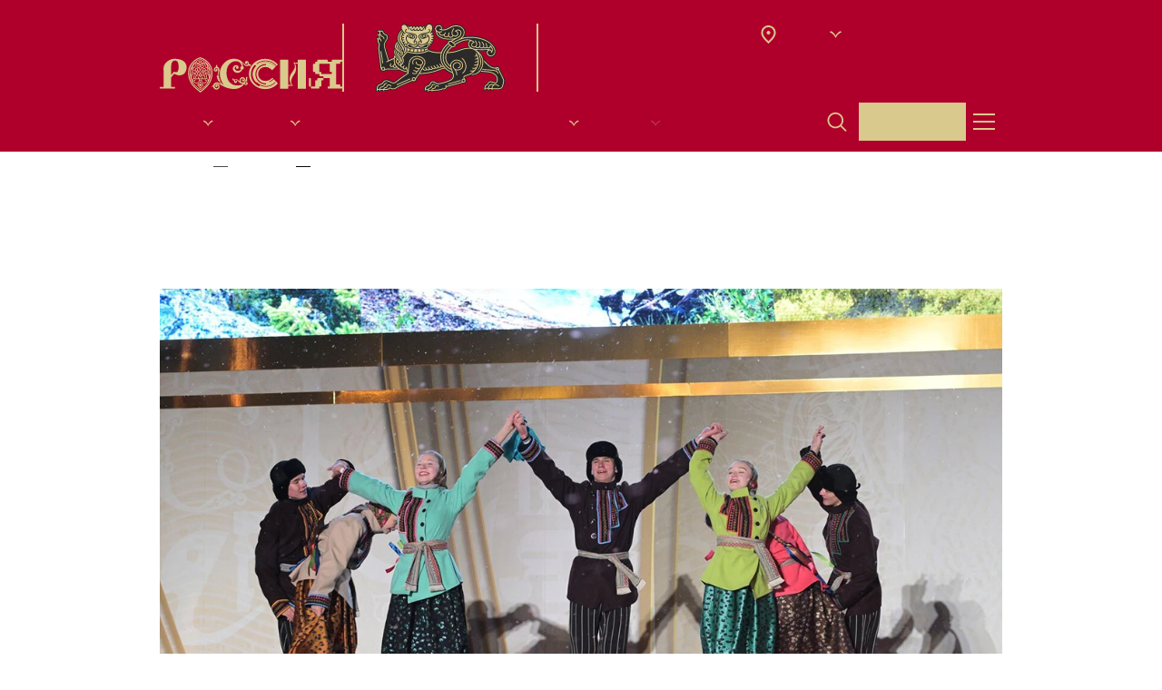

--- FILE ---
content_type: text/html; charset=UTF-8
request_url: https://russia.ru/news/cem-regiony-urala-udivili-na-vystavke-rossiia
body_size: 28341
content:
<!DOCTYPE html>
<html lang="ru">
<head>
    <title>Чем регионы Урала удивили на выставке "Россия" | Новости Национального центра «Россия»</title>
<meta charset="utf-8">
<meta name="viewport" content="width=device-width, initial-scale=1">
<meta name=”viewport” content=”width=device-width, initial-scale=1.0, maximum-scale=1.0, user-scalable=0" />
<meta name="description" content="Чем регионы Урала удивили на выставке &quot;Россия&quot; – свежая новость на сайте Национального центра «Россия».&amp;#127760;">
<meta name="keywords" content="">

<meta property="og:site_name" content="Национальный центр «Россия»">
<meta property="og:locale" content="ru_RU">
<meta property="og:type" content="website">
<meta property="og:url" content="https://russia.ru/news/cem-regiony-urala-udivili-na-vystavke-rossiia">
<meta property="og:title" content="Чем регионы Урала удивили на выставке &quot;Россия&quot; | Новости Национального центра «Россия»">
<meta property="og:description" content="Чем регионы Урала удивили на выставке &quot;Россия&quot; – свежая новость на сайте Национального центра «Россия».&amp;#127760;">
<meta property="og:image" content="https://russia.ru/build/assets/og-logo-e2547b6c.png">
<meta property="og:image:width" content="900">
<meta property="og:image:height" content="600">    <link rel="apple-touch-icon" sizes="180x180" href="/apple-touch-icon.png">
    <link rel="icon" type="image/png" sizes="32x32" href="/favicon-32x32.png">
    <link rel="icon" type="image/png" sizes="16x16" href="/favicon-16x16.png">
    <link rel="manifest" href="/site.webmanifest">
    <link rel="mask-icon" href="/safari-pinned-tab.svg" color="#5bbad5">
    <meta name="msapplication-TileColor" content="#da532c">
    <meta name="theme-color" content="#ffffff">
    <meta name="yandex-verification" content="e78fecb1b010a807"/>
    <meta name="google-site-verification" content="NA5YA5VOQHDacjY-t2cMZcnoLGlhj4AcPBGYQpSpBpY"/>
    <meta name="show_region_popup" content="1"/>
    <meta name="is_region_page" content="1"/>
    <meta name="csrf-token" content="DwdcGJ9eck6isEAfb5J4MmM8vGmkYPVRWKsZO1n9">
    <meta name="viewport" content="width=device-width, initial-scale=1, maximum-scale=1, user-scalable=no, viewport-fit=cover">

    

    
    <link rel="preload" as="style" href="https://russia.ru/build/assets/index-f53b1d64.css" /><link rel="stylesheet" href="https://russia.ru/build/assets/index-f53b1d64.css" />
        <link rel="preload" as="style" href="https://russia.ru/build/assets/news-detail-0b14b62e.css" /><link rel="stylesheet" href="https://russia.ru/build/assets/news-detail-0b14b62e.css" />    <link rel="preload" as="style" href="https://russia.ru/build/assets/photobank-e6bd48c2.css" /><link rel="stylesheet" href="https://russia.ru/build/assets/photobank-e6bd48c2.css" />
    
            <link rel="canonical" href="https://russia.ru/news/cem-regiony-urala-udivili-na-vystavke-rossiia">
    </head>
<body>

    <!-- Yandex.Metrika counter -->
<script type="text/javascript" >
    (function(m,e,t,r,i,k,a){m[i]=m[i]||function(){(m[i].a=m[i].a||[]).push(arguments)};
        m[i].l=1*new Date();
        for (var j = 0; j < document.scripts.length; j++) {if (document.scripts[j].src === r) { return; }}
        k=e.createElement(t),a=e.getElementsByTagName(t)[0],k.async=1,k.src=r,a.parentNode.insertBefore(k,a)})
    (window, document, "script", "https://mc.yandex.ru/metrika/tag.js", "ym");

    ym(93605608, "init", {
        clickmap:true,
        trackLinks:true,
        accurateTrackBounce:true,
        webvisor:true
    });
</script>
<noscript><div><img src="https://mc.yandex.ru/watch/93605608" style="position:absolute; left:-9999px;" alt="" /></div></noscript>
<!-- /Yandex.Metrika counter -->

<!-- Top.Mail.Ru counter -->
<script type="text/javascript">
  var _tmr = window._tmr || (window._tmr = []);
  _tmr.push({id: "3492249", type: "pageView", start: (new Date()).getTime()});
  (function (d, w, id) {
    if (d.getElementById(id)) return;
    var ts = d.createElement("script"); ts.type = "text/javascript"; ts.async = true; ts.id = id;
    ts.src = "https://top-fwz1.mail.ru/js/code.js";
    var f = function () {var s = d.getElementsByTagName("script")[0]; s.parentNode.insertBefore(ts, s);};
    if (w.opera == "[object Opera]") { d.addEventListener("DOMContentLoaded", f, false); } else { f(); }
  })(document, window, "tmr-code");
</script>
<noscript><div><img src="https://top-fwz1.mail.ru/counter?id=3492249;js=na" style="position:absolute;left:-9999px;" alt="Top.Mail.Ru" /></div></noscript>
<!-- /Top.Mail.Ru counter -->

<div class="header-menu header-menu--disabled " >
    <div class="header-menu__content container">
        <div class="header-menu__top">
            <a class="header__logo js-header-logo" href="https://russia.ru">

                                    <img class="" src="https://russia.ru/build/assets/logo-new_red-e1b83547.svg" alt="logo">
                
            </a>
            <div class="header-menu__btns justify-end">
                <div class="header-menu__languages">
                                                                    <span href
                        ="https://russia.ru/news/cem-regiony-urala-udivili-na-vystavke-rossiia"
                        class="
                        header-menu__languages-elem header-menu__languages-elem--selected
                        ">
                        RU
                </span>
                                                                <a href
                        ="https://en.russia.ru/news/cem-regiony-urala-udivili-na-vystavke-rossiia"
                        class="
                        header-menu__languages-elem 
                        ">
                        ENG
                </a>
                            </div>
            <form class="search-container-header-menu"
                  style="">
                <div class="search-input-container-header-menu">
                    <input type="text" placeholder="Что ищем?"
                           class="input search-input-header-menu grow !px-3 !py-[9px]">
                    <svg class="js-close-search-header-menu cursor-pointer mr-1" width="24" height="24"
                         viewBox="0 0 28 28" fill="#06060659" xmlns="http://www.w3.org/2000/svg">
                        <path fill-rule="evenodd" clip-rule="evenodd"
                              d="M13.8474 12.9693L7.00306 6.125L5.76562 7.36244L12.6099 14.2068L5.84245 20.9742L7.07988 22.2117L13.8474 15.4442L20.6149 22.2117L21.8523 20.9742L15.0848 14.2068L21.9291 7.36244L20.6917 6.125L13.8474 12.9693Z"></path>
                    </svg>
                </div>

                <div class="search-bg-header-menu">
                    <button class="js-search-button-header-menu">
                        <svg xmlns="http://www.w3.org/2000/svg" class="search-icon-header-menu" height="22" width="22"
                             fill="#FFFFFF" viewBox="0 0 20 21">
                            <path
                                d="M13.086 4.4a6.686 6.686 0 1 1-9.456 9.456A6.686 6.686 0 0 1 13.086 4.4ZM14.8 14.453a8.359 8.359 0 1 0-1.116 1.117c.04.082.093.159.161.227l4.728 4.728a.836.836 0 0 0 1.182-1.182l-4.728-4.728a.833.833 0 0 0-.226-.162Z"
                                clip-rule="evenodd"/>
                        </svg>
                    </button>
                </div>
            </form>
            <button id="burger-menu-close">
                                    <img src="https://russia.ru/build/assets/close-red-0a69c471.svg" alt="logo">
                            </button>
        </div>
    </div>
    <div class="header-menu__transition">
        <div class="header-menu__languages header-menu__languages--mobile">
                            <a href="https://russia.ru/news/cem-regiony-urala-udivili-na-vystavke-rossiia"
                   class="header-menu__languages-elem--selected body-2">
                    RU
                </a>
                            <a href="https://en.russia.ru/news/cem-regiony-urala-udivili-na-vystavke-rossiia"
                   class="header-menu__languages-elem body-2">
                    ENG
                </a>
                    </div>

        <div class="regions-mobile__menu">
          <div class="regions-selector">
            <button class="regions-btn">
              <div class="regions-ico">
                <svg width="17" height="20" viewBox="0 0 17 20" fill="none" xmlns="http://www.w3.org/2000/svg">
                  <path d="M8.5 10C9.05 10 9.52083 9.80417 9.9125 9.4125C10.3042 9.02083 10.5 8.55 10.5 8C10.5 7.45 10.3042 6.97917 9.9125 6.5875C9.52083 6.19583 9.05 6 8.5 6C7.95 6 7.47917 6.19583 7.0875 6.5875C6.69583 6.97917 6.5 7.45 6.5 8C6.5 8.55 6.69583 9.02083 7.0875 9.4125C7.47917 9.80417 7.95 10 8.5 10ZM8.5 17.35C10.5333 15.4833 12.0417 13.7875 13.025 12.2625C14.0083 10.7375 14.5 9.38333 14.5 8.2C14.5 6.38333 13.9208 4.89583 12.7625 3.7375C11.6042 2.57917 10.1833 2 8.5 2C6.81667 2 5.39583 2.57917 4.2375 3.7375C3.07917 4.89583 2.5 6.38333 2.5 8.2C2.5 9.38333 2.99167 10.7375 3.975 12.2625C4.95833 13.7875 6.46667 15.4833 8.5 17.35ZM8.5 20C5.81667 17.7167 3.8125 15.5958 2.4875 13.6375C1.1625 11.6792 0.5 9.86667 0.5 8.2C0.5 5.7 1.30417 3.70833 2.9125 2.225C4.52083 0.741667 6.38333 0 8.5 0C10.6167 0 12.4792 0.741667 14.0875 2.225C15.6958 3.70833 16.5 5.7 16.5 8.2C16.5 9.86667 15.8375 11.6792 14.5125 13.6375C13.1875 15.5958 11.1833 17.7167 8.5 20Z" fill="#DAC98C"/>
                </svg>
              </div>
              <div class="regions-name" data-region="moscow">
                Москва
              </div>
              <div class='regions-arrow'>
                <svg width="25" height="24" viewBox="0 0 25 24" fill="none" xmlns="http://www.w3.org/2000/svg">
                  <path fill-rule="evenodd" clip-rule="evenodd" d="M17.8269 8.14062C15.8764 9.02296 14.2449 10.4459 13.1256 12.2204L12.5016 13.4562L11.8776 12.2204C10.7582 10.4459 9.12669 9.02296 7.17624 8.14062L5.90156 9.38949C8.17555 10.5967 10.2727 11.8259 11.5561 14.1464L12.5016 15.8559L13.447 14.1464C14.7304 11.8259 16.8276 10.5967 19.1016 9.38949L17.8269 8.14062Z" fill="#DAC98C"/>
                </svg>
              </div>
            </button>

            <div class="regions-modal regions-modal__select">
              <button class="regions-modal__close">
                <svg width="12" height="12" viewBox="0 0 12 12" fill="none" xmlns="http://www.w3.org/2000/svg">
                  <path fill-rule="evenodd" clip-rule="evenodd" d="M5.88989 5.26379L1.00107 0.375L0.117188 1.25889L5.00596 6.14771L0.172066 10.9816L1.05594 11.8655L5.88989 7.03157L10.7238 11.8655L11.6077 10.9816L6.77374 6.14771L11.6625 1.25889L10.7787 0.375L5.88989 5.26379Z" fill="#A8A8A8"/>
                </svg>
              </button>
              <div class="regions-modal__wrapper">
                <div class="regions-modal__title">
                  Выберите ваш регион из списка ниже
                </div>
              </div>
              <div class="regions-modal__content">
                <div class="regions-modal__wrapper">
                  <div class="regions-modal__search">
                    <input type="text" placeholder="Поиск" id="regions-search__mobile">
                    <svg width="28" height="28" viewBox="0 0 28 28" fill="none" xmlns="http://www.w3.org/2000/svg">
                      <path fill-rule="evenodd" clip-rule="evenodd" d="M16.8068 8.90489C19.183 11.2811 19.183 15.1337 16.8068 17.5099C14.4306 19.8861 10.578 19.8861 8.20177 17.5099C5.82555 15.1337 5.82555 11.2811 8.20177 8.90489C10.578 6.52868 14.4306 6.52868 16.8068 8.90489ZM18.3669 18.0537C20.8428 15.0657 20.6813 10.6282 17.8824 7.82926C14.9122 4.859 10.0964 4.859 7.12614 7.82926C4.15587 10.7995 4.15587 15.6153 7.12614 18.5856C9.92504 21.3845 14.3626 21.5459 17.3506 19.07C17.3867 19.1446 17.4357 19.2144 17.4975 19.2763L21.8 23.5788C22.0971 23.8758 22.5786 23.8758 22.8757 23.5788C23.1727 23.2818 23.1727 22.8002 22.8757 22.5032L18.5731 18.2006C18.5113 18.1388 18.4414 18.0898 18.3669 18.0537Z" fill="#A7A8AF"/>
                    </svg>
                  </div>
                </div>
                <div class="regions-modal__links">
                  <div class="regions-modal__list">
                    <ul class="regions-modal__items">
                                              <li>
                          <button data-region="/">Москва</button>
                        </li>
                                              <li>
                          <button data-region="krasnoyarsky">Красноярский край</button>
                        </li>
                                              <li>
                          <button data-region="primorsky">Приморский край</button>
                        </li>
                                              <li>
                          <button data-region="hantymansiysky">ХМАО — Югра</button>
                        </li>
                                          </ul>
                  </div>
                </div>
              </div>
            </div>
          </div>
        </div>

        <div itemscope itemtype="http://schema.org/SiteNavigationElement" class="header-menu-list">
                                                <div class="header-menu-list__wrapper js-accordion">

                                                    <div class="flex justify-between lg:justify-start items-center">
                                <a itemprop="url" href="/events" class="body-2 header-menu-list__title">
                                    <span itemprop="name">Афиша</span>
                                </a>
                                                                    <svg class="js-accordion-button accordion__button" xmlns="http://www.w3.org/2000/svg" width="24" height="24" viewBox="0 0 24 24" fill="#AE002B">
                                        <path fill-rule="evenodd" clip-rule="evenodd" d="M17.5847 8.14258C15.6342 9.02491 14.0028 10.4479 12.8834 12.2223L12.2594 13.4582L11.6354 12.2223C10.516 10.4479 8.8845 9.02491 6.93405 8.14258L5.65937 9.39145C7.93336 10.5987 10.0306 11.8279 11.3139 14.1484L12.2594 15.8578L13.2048 14.1484C14.4882 11.8279 16.5854 10.5987 18.8594 9.39145L17.5847 8.14258Z"/>
                                    </svg>
                                                            </div>
                        
                        <div class="js-accordion-block accordion">
                            <div class="js-accordion-body pt-6">
                                <div class="header-menu-list__col">
                                                                                                                        <a itemprop="url" href="https://russia.ru/events?page=1&amp;category[]=excursions"
                                               class="header-menu-list__elem body-3">
                                                <span itemprop="name">Экскурсии</span>
                                            </a>
                                                                                                                                                                <a itemprop="url" href="https://russia.ru/events?page=1&amp;category[]=cultural"
                                               class="header-menu-list__elem body-3">
                                                <span itemprop="name">Культура</span>
                                            </a>
                                                                                                                                                                <a itemprop="url" href="https://russia.ru/events?page=1&amp;category[]=educational"
                                               class="header-menu-list__elem body-3">
                                                <span itemprop="name">Просвещение</span>
                                            </a>
                                                                                                                                                                <a itemprop="url" href="https://russia.ru/events?page=1&amp;category[]=youth"
                                               class="header-menu-list__elem body-3">
                                                <span itemprop="name">Молодежь</span>
                                            </a>
                                                                                                                                                                <a itemprop="url" href="https://russia.ru/events?page=1&amp;category[]=business"
                                               class="header-menu-list__elem body-3">
                                                <span itemprop="name">Деловая программа</span>
                                            </a>
                                                                                                                                                                <a itemprop="url" href="/events"
                                               class="header-menu-list__elem body-3">
                                                <span itemprop="name">Вся афиша</span>
                                            </a>
                                                                                                            </div>
                            </div>
                        </div>

                    </div>
                                                                <div class="header-menu-list__wrapper js-accordion">

                                                    <div class="flex justify-between lg:justify-start items-center">
                                <a itemprop="url" href="https://russia.ru/events/interaktivnaia-ekskursiia-putesestvie-po-rossii" class="body-2 header-menu-list__title">
                                    <span itemprop="name">Выставки</span>
                                </a>
                                                                    <svg class="js-accordion-button accordion__button" xmlns="http://www.w3.org/2000/svg" width="24" height="24" viewBox="0 0 24 24" fill="#AE002B">
                                        <path fill-rule="evenodd" clip-rule="evenodd" d="M17.5847 8.14258C15.6342 9.02491 14.0028 10.4479 12.8834 12.2223L12.2594 13.4582L11.6354 12.2223C10.516 10.4479 8.8845 9.02491 6.93405 8.14258L5.65937 9.39145C7.93336 10.5987 10.0306 11.8279 11.3139 14.1484L12.2594 15.8578L13.2048 14.1484C14.4882 11.8279 16.5854 10.5987 18.8594 9.39145L17.5847 8.14258Z"/>
                                    </svg>
                                                            </div>
                        
                        <div class="js-accordion-block accordion">
                            <div class="js-accordion-body pt-6">
                                <div class="header-menu-list__col">
                                                                                                                        <a itemprop="url" href="https://russia.ru/events/interaktivnaia-ekskursiia-putesestvie-po-rossii"
                                               class="header-menu-list__elem body-3">
                                                <span itemprop="name">Путешествие по России</span>
                                            </a>
                                                                                                                                                                <a itemprop="url" href="https://russia.ru/gowithRussia/"
                                               class="header-menu-list__elem body-3">
                                                <span itemprop="name">Виртуальная экскурсия «Путешествие по России»</span>
                                            </a>
                                                                                                                                                                <a itemprop="url" href="/architecture"
                                               class="header-menu-list__elem body-3">
                                                <span itemprop="name">Рождение масштаба</span>
                                            </a>
                                                                                                                                                                <a itemprop="url" href="/gallery"
                                               class="header-menu-list__elem body-3">
                                                <span itemprop="name">Наследие для будущего</span>
                                            </a>
                                                                                                                                                                <a itemprop="url" href="/legacy"
                                               class="header-menu-list__elem body-3">
                                                <span itemprop="name">Выставка «Россия»</span>
                                            </a>
                                                                                                            </div>
                            </div>
                        </div>

                    </div>
                                                                <div class="header-menu-list__wrapper js-accordion">

                                                    <div class="flex justify-between lg:justify-start items-center">
                                <a itemprop="url" href="/news" class="body-2 header-menu-list__title">
                                    <span itemprop="name">Новости</span>
                                </a>
                                                            </div>
                        
                        <div class="js-accordion-block accordion">
                            <div class="js-accordion-body pt-6">
                                <div class="header-menu-list__col">
                                                                    </div>
                            </div>
                        </div>

                    </div>
                                                                <div class="header-menu-list__wrapper js-accordion">

                                                    <div class="flex justify-between lg:justify-start items-center">
                                <a itemprop="url" href="/broadcasts" class="body-2 header-menu-list__title">
                                    <span itemprop="name">Трансляции и видео</span>
                                </a>
                                                            </div>
                        
                        <div class="js-accordion-block accordion">
                            <div class="js-accordion-body pt-6">
                                <div class="header-menu-list__col">
                                                                    </div>
                            </div>
                        </div>

                    </div>
                                                                <div class="header-menu-list__wrapper js-accordion">

                                                    <div class="flex justify-between lg:justify-start items-center">
                                <a itemprop="url" href="https://russia.ru/photobank" class="body-2 header-menu-list__title">
                                    <span itemprop="name">Фотобанк</span>
                                </a>
                                                                    <svg class="js-accordion-button accordion__button" xmlns="http://www.w3.org/2000/svg" width="24" height="24" viewBox="0 0 24 24" fill="#AE002B">
                                        <path fill-rule="evenodd" clip-rule="evenodd" d="M17.5847 8.14258C15.6342 9.02491 14.0028 10.4479 12.8834 12.2223L12.2594 13.4582L11.6354 12.2223C10.516 10.4479 8.8845 9.02491 6.93405 8.14258L5.65937 9.39145C7.93336 10.5987 10.0306 11.8279 11.3139 14.1484L12.2594 15.8578L13.2048 14.1484C14.4882 11.8279 16.5854 10.5987 18.8594 9.39145L17.5847 8.14258Z"/>
                                    </svg>
                                                            </div>
                        
                        <div class="js-accordion-block accordion">
                            <div class="js-accordion-body pt-6">
                                <div class="header-menu-list__col">
                                                                                                                        <a itemprop="url" href="https://russia.ru/photobank"
                                               class="header-menu-list__elem body-3">
                                                <span itemprop="name">Фотобанк НЦ «Россия»</span>
                                            </a>
                                                                                                                                                                <a itemprop="url" href="https://future-russia.riamediabank.ru/ru/"
                                               class="header-menu-list__elem body-3">
                                                <span itemprop="name">Фотобанк «Создавая будущее»</span>
                                            </a>
                                                                                                                                                                <a itemprop="url" href="https://russia.riamediabank.ru/ru/"
                                               class="header-menu-list__elem body-3">
                                                <span itemprop="name">Фотобанк Выставки «Россия»</span>
                                            </a>
                                                                                                            </div>
                            </div>
                        </div>

                    </div>
                                                                <div class="header-menu-list__wrapper js-accordion">

                                                    <div class="flex justify-between lg:justify-start items-center">
                                <a itemprop="url" href="https://russia.ru/school_journalist" class="body-2 header-menu-list__title">
                                    <span itemprop="name">Проекты</span>
                                </a>
                                                                    <svg class="js-accordion-button accordion__button" xmlns="http://www.w3.org/2000/svg" width="24" height="24" viewBox="0 0 24 24" fill="#AE002B">
                                        <path fill-rule="evenodd" clip-rule="evenodd" d="M17.5847 8.14258C15.6342 9.02491 14.0028 10.4479 12.8834 12.2223L12.2594 13.4582L11.6354 12.2223C10.516 10.4479 8.8845 9.02491 6.93405 8.14258L5.65937 9.39145C7.93336 10.5987 10.0306 11.8279 11.3139 14.1484L12.2594 15.8578L13.2048 14.1484C14.4882 11.8279 16.5854 10.5987 18.8594 9.39145L17.5847 8.14258Z"/>
                                    </svg>
                                                            </div>
                        
                        <div class="js-accordion-block accordion">
                            <div class="js-accordion-body pt-6">
                                <div class="header-menu-list__col">
                                                                                                                        <a itemprop="url" href="/school_journalist"
                                               class="header-menu-list__elem body-3">
                                                <span itemprop="name">Школа юного журналиста</span>
                                            </a>
                                                                                                                                                                <a itemprop="url" href="https://dialog.russia.ru/"
                                               class="header-menu-list__elem body-3">
                                                <span itemprop="name">Открытый диалог</span>
                                            </a>
                                                                                                                                                                <a itemprop="url" href="/wedding"
                                               class="header-menu-list__elem body-3">
                                                <span itemprop="name">Свадебный фестиваль</span>
                                            </a>
                                                                                                                                                                <a itemprop="url" href="https://future.russia.ru/"
                                               class="header-menu-list__elem body-3">
                                                <span itemprop="name">Создавая будущее</span>
                                            </a>
                                                                                                                                                                <!--Noindex-->
                                            <a itemprop="url" href="https://guides.kids.russia.ru" target="_blank"
                                               rel="nofollow"
                                               class="header-menu-list__elem body-3">
                                                <span itemprop="name">Школа юного экскурсовода</span>
                                            </a>
                                            <!--/noindex-->
                                                                                                                                                                <a itemprop="url" href="/victory_routes"
                                               class="header-menu-list__elem body-3">
                                                <span itemprop="name">Маршруты Победы</span>
                                            </a>
                                                                                                                                                                <a itemprop="url" href="https://russia.ru/creative_hub_gallery"
                                               class="header-menu-list__elem body-3">
                                                <span itemprop="name">Работы участников конкурса «Креативный хаб»</span>
                                            </a>
                                                                                                                                                                <a itemprop="url" href="http://dream.russia.ru"
                                               class="header-menu-list__elem body-3">
                                                <span itemprop="name">Мечты о будущем</span>
                                            </a>
                                                                                                                                                                <!--Noindex-->
                                            <a itemprop="url" href="https://modnayarussia.ru/" target="_blank"
                                               rel="nofollow"
                                               class="header-menu-list__elem body-3">
                                                <span itemprop="name">Модная Россия</span>
                                            </a>
                                            <!--/noindex-->
                                                                                                            </div>
                            </div>
                        </div>

                    </div>
                                                                <div class="header-menu-list__wrapper js-accordion">

                                                    <div class="flex justify-between lg:justify-start items-center">
                                <a itemprop="url" href="/fair" class="body-2 header-menu-list__title">
                                    <span itemprop="name">Универмаг</span>
                                </a>
                                                            </div>
                        
                        <div class="js-accordion-block accordion">
                            <div class="js-accordion-body pt-6">
                                <div class="header-menu-list__col">
                                                                    </div>
                            </div>
                        </div>

                    </div>
                                                                <div class="header-menu-list__wrapper js-accordion">

                                                    <div class="flex justify-between lg:justify-start items-center">
                                <a itemprop="url" href="/about_center" class="body-2 header-menu-list__title">
                                    <span itemprop="name">О нас</span>
                                </a>
                                                                    <svg class="js-accordion-button accordion__button" xmlns="http://www.w3.org/2000/svg" width="24" height="24" viewBox="0 0 24 24" fill="#AE002B">
                                        <path fill-rule="evenodd" clip-rule="evenodd" d="M17.5847 8.14258C15.6342 9.02491 14.0028 10.4479 12.8834 12.2223L12.2594 13.4582L11.6354 12.2223C10.516 10.4479 8.8845 9.02491 6.93405 8.14258L5.65937 9.39145C7.93336 10.5987 10.0306 11.8279 11.3139 14.1484L12.2594 15.8578L13.2048 14.1484C14.4882 11.8279 16.5854 10.5987 18.8594 9.39145L17.5847 8.14258Z"/>
                                    </svg>
                                                            </div>
                        
                        <div class="js-accordion-block accordion">
                            <div class="js-accordion-body pt-6">
                                <div class="header-menu-list__col">
                                                                                                                        <a itemprop="url" href="/about_center"
                                               class="header-menu-list__elem body-3">
                                                <span itemprop="name">О НЦ «Россия»</span>
                                            </a>
                                                                                                                                                                <a itemprop="url" href="/for_media"
                                               class="header-menu-list__elem body-3">
                                                <span itemprop="name">Для СМИ</span>
                                            </a>
                                                                                                                                                                <a itemprop="url" href="https://russia.ru/for_developer"
                                               class="header-menu-list__elem body-3">
                                                <span itemprop="name">Для застройщика</span>
                                            </a>
                                                                                                                                                                <a itemprop="url" href="/media_about_us"
                                               class="header-menu-list__elem body-3">
                                                <span itemprop="name">СМИ о нас</span>
                                            </a>
                                                                                                                                                                <a itemprop="url" href="/contacts"
                                               class="header-menu-list__elem body-3">
                                                <span itemprop="name">Контакты</span>
                                            </a>
                                                                                                            </div>
                            </div>
                        </div>

                    </div>
                                        <div class="header-menu-list__wrapper">
                <div class="header-menu-list__col">
                                                                                                                                                                                                                                                                                                                                                                                                    </div>
            </div>
        </div>
        <div class="header-menu-list__bottom">
            <div class="header-menu-list__contacts body-3">

                              <p>
                  Основной почтовый адрес:
                  <a href="mailto:info@russia.ru">
                    info@russia.ru
                  </a>
                </p>
              
                              <p>
                  Техническая поддержка:
                  <a href="mailto:support@russia.ru">
                    support@russia.ru
                  </a>
                </p>
                            <!-- <p>Единая справочная служба: <a
                      href="tel:+78003331773">
                      +7 (800) 333 17 73
                  </a>
              </p> -->
            </div>
            <div class="header-menu-list__contacts--mobile">

                              <div class="header-menu-list__phone">
                  <div class="header-menu-list__phone-title body-4">
                    Основной почтовый адрес:
                  </div>
                  <a
                    class="header-menu-list__phone-text h3"
                    href="mailto:info@russia.ru">
                    info@russia.ru
                  </a>
                </div>
              
                                  <div class="header-menu-list__phone">
                    <div class="header-menu-list__phone-title body-4">
                      Техническая поддержка:
                    </div>
                    <a
                      class="header-menu-list__phone-text h3"
                      href="mailto:support@russia.ru">
                      support@russia.ru
                    </a>
                  </div>

                

            </div>
            <div class="header-menu-list__socials">
                                    <a href="https://t.me/gowithRussia">
                        <svg width="60" height="60" viewBox="0 0 60 60" fill="none" xmlns="http://www.w3.org/2000/svg">
<path fill-rule="evenodd" clip-rule="evenodd" d="M17.8487 28.4884C25.0949 25.3935 29.9189 23.337 32.3412 22.3393C39.2355 19.509 40.6847 19.0204 41.6164 19C41.8234 19 42.2789 19.0407 42.5895 19.2851C42.8379 19.4887 42.9 19.7534 42.9414 19.957C42.9829 20.1606 43.0243 20.5882 42.9828 20.914C42.6102 24.7826 40.9953 34.1693 40.1672 38.4859C39.8152 40.3184 39.132 40.9292 38.4695 40.9903C37.0202 41.1125 35.9229 40.0537 34.5358 39.1578C32.3412 37.7529 31.1197 36.8773 28.9872 35.4927C26.5235 33.9046 28.1177 33.029 29.5255 31.6037C29.8982 31.2372 36.2542 25.536 36.3784 25.027C36.3991 24.9659 36.3991 24.7216 36.2542 24.5994C36.1092 24.4772 35.9022 24.5179 35.7366 24.5587C35.5088 24.5994 32.0306 26.8799 25.2606 31.3797C24.2668 32.0517 23.3765 32.3774 22.5691 32.3571C21.6788 32.3367 19.9811 31.8684 18.6975 31.4612C17.1447 30.9725 15.9025 30.7078 16.006 29.8526C16.0681 29.4047 16.6893 28.9567 17.8487 28.4884Z" fill="#D21A3C"/>
<rect x="0.5" y="0.5" width="59" height="59" stroke="#D21A3C"/>
</svg>
                    </a>
                                    <a href="https://vk.com/gowithrussia">
                        <svg width="60" height="60" viewBox="0 0 60 60" fill="none" xmlns="http://www.w3.org/2000/svg">
    <path
        d="M31.1726 38C22.2765 38 17.2039 31.9969 17 22H21.4608C21.6137 29.3344 24.902 32.449 27.502 33.0769V22H31.6824V28.3297C34.2569 28.0534 36.9588 25.1648 37.851 22H42.0314C41.3431 25.9184 38.4118 28.7818 36.3216 29.9623C38.4118 30.9168 41.7255 33.4286 43 37.9749H38.3863C37.3922 34.9356 34.9196 32.5746 31.6569 32.248V37.9749H31.1726V38Z"
        fill="#D21A3C"/>
    <rect x="0.5" y="0.5" width="59" height="59" stroke="#D21A3C"/>
</svg>
                    </a>
                                    <a href="https://ok.ru/gowithrussia">
                        <svg width="60" height="60" viewBox="0 0 60 60" fill="none" xmlns="http://www.w3.org/2000/svg">
<path d="M30 30.8085C32.0781 30.8085 33.9484 29.9879 35.3086 28.6451C36.6688 27.3022 37.5 25.4372 37.5 23.4043C37.5 21.3527 36.6688 19.5063 35.3086 18.1635C33.9484 16.8206 32.0781 16 30 16C27.9219 16 26.0516 16.8206 24.6914 18.1635C23.3312 19.5063 22.5 21.3527 22.5 23.4043C22.5 25.4558 23.3312 27.3022 24.6914 28.6451C26.0516 29.9692 27.9219 30.8085 30 30.8085ZM27.6008 21.017C28.2242 20.4015 29.0743 20.0285 30 20.0285C30.9446 20.0285 31.7947 20.4015 32.3992 21.017C33.0227 21.6325 33.4005 22.4717 33.4005 23.3856C33.4005 24.2995 33.0227 25.1574 32.3992 25.7542C31.7758 26.3697 30.9257 26.7427 30 26.7427C29.0554 26.7427 28.2053 26.3697 27.6008 25.7542C26.9773 25.1388 26.5995 24.2995 26.5995 23.3856C26.5995 22.4717 26.9773 21.6325 27.6008 21.017Z" fill="#D21A3C"/>
<path d="M39.9432 33.2275L37.7677 30.3299C37.6375 30.1659 37.4144 30.1476 37.247 30.2752C35.2017 31.9882 32.6915 33.0817 29.9953 33.0817C27.2992 33.0817 24.789 31.97 22.7436 30.2752C22.5949 30.1476 22.3531 30.1659 22.223 30.3299L20.0661 33.2275C19.9545 33.3732 19.9917 33.5737 20.1218 33.683C21.9441 35.1409 24.0638 36.1068 26.2765 36.6171L21.7023 44.508C21.5908 44.7266 21.7581 45 22.0184 45H26.4996C26.6298 45 26.7599 44.9271 26.8157 44.7995L30.0139 37.8016L33.2121 44.7995C33.2679 44.9271 33.398 45 33.5282 45H38.0094C38.2697 45 38.437 44.7266 38.3069 44.508L33.7327 36.6171C35.9454 36.1068 38.0466 35.1409 39.8688 33.683C40.0176 33.5737 40.0361 33.3732 39.9432 33.2275Z" fill="#D21A3C"/>
<rect x="0.5" y="0.5" width="59" height="59" stroke="#D21A3C"/>
</svg>
                    </a>
                                    <a href="https://clck.ru/3Pq7it">
                        <svg width="60" height="60" viewBox="0 0 60 60" fill="none" xmlns="http://www.w3.org/2000/svg">
<path d="M47.2749 30.2187V29.854C39.7372 29.6109 36.2965 29.4285 33.5367 26.7538C30.862 23.994 30.6675 20.5534 30.4365 13.0156H30.0718C29.8286 20.5534 29.6463 23.994 26.9716 26.7538C24.2118 29.4285 20.7712 29.623 13.2334 29.854V30.2187C20.7712 30.4619 24.2118 30.6443 26.9716 33.319C29.6463 36.0788 29.8408 39.5194 30.0718 47.0571H30.4365C30.6797 39.5194 30.862 36.0788 33.5367 33.319C36.2965 30.6443 39.7372 30.4497 47.2749 30.2187Z" fill="#D21A3C"/>
<rect x="0.5" y="0.5" width="59" height="59" stroke="#D21A3C"/>
</svg>
                    </a>
                                    <a href="https://max.ru/gowithrussia">
                        <svg width="60" height="60" viewBox="0 0 60 60" fill="none" xmlns="http://www.w3.org/2000/svg">
 <path fill-rule="evenodd" clip-rule="evenodd" d="M30.3868 47.8973C26.8538 47.8973 25.212 47.3793 22.3581 45.3073C20.553 47.6383 14.8367 49.4599 14.5874 46.3433C14.5874 44.0037 14.0716 42.0266 13.4871 39.8683C12.7908 37.2092 12 34.248 12 29.9573C12 19.7095 20.3725 12 30.2922 12C40.2206 12 47.9999 20.0894 47.9999 30.0522C48.0159 34.7631 46.1703 39.2878 42.8682 42.6334C39.566 45.979 35.0772 47.8721 30.3868 47.8973ZM30.5329 20.8578C25.702 20.6074 21.9369 23.9658 21.1031 29.2321C20.4154 33.5919 21.6361 38.9014 22.6762 39.1776C23.1748 39.2985 24.4298 38.2798 25.212 37.4941C26.5055 38.3916 28.0117 38.9306 29.5787 39.0568C31.985 39.173 34.3406 38.3365 36.1393 36.727C37.9379 35.1174 39.0361 32.8634 39.1976 30.4494C39.2917 28.0303 38.4365 25.6709 36.816 23.8787C35.1956 22.0865 32.9394 21.0048 30.5329 20.8664V20.8578Z" fill="#D21A3C"></path>
<rect x="0.5" y="0.5" width="59" height="59" stroke="#D21A3C"></rect>
</svg>
                    </a>
                            </div>
        </div>
    </div>
</div>
</div>
<header class="header-block js-scroll-header  ">
    <div class="container header ">
                    <div class="header__bottom">
                <a href="https://russia.ru" class="header__bottom-content">
                    <div class="header__main-logo">
                                                  <p class="header__main-logo-text flex max-w-[200px] hd:max-w-full">
                            Национальный центр
                          </p>
                        
                                                  <img class="header__main-logo-image" src="https://russia.ru/build/assets/logo-new_sand-da10ed12.svg" alt="logo">
                                            </div>
                                            <div class="header__lion">
                            <img class="header__lion-image" src="https://russia.ru/build/assets/lion-ec8da165.svg" alt="">
                        </div>
                        <p class="header__tagline-text whitespace-nowrap">
                            создаем<br> будущее
                        </p>
                                    </a>
                <div>
                  <div class="regions lg:mb-4">
                      <div class="regions-modal regions-modal__confirm">
                        <div class="regions-modal__wrapper">
                          <div class="regions-modal__title">Ваш регион – <span>Москва</span>?</div>
                          <div class="regions-modal__buttons">
                            <button type='button' class='regions-confirm button--red-to-gold'>Да</a>
                            <button type='button' class='regions-change'>Нет, выбрать другой</button>
                          </div>
                        </div>
                      </div>

                      <div class="regions-selector">
                        <button class="regions-btn">
                          <div class="regions-ico">
                            <svg width="17" height="20" viewBox="0 0 17 20" fill="none" xmlns="http://www.w3.org/2000/svg">
                              <path d="M8.5 10C9.05 10 9.52083 9.80417 9.9125 9.4125C10.3042 9.02083 10.5 8.55 10.5 8C10.5 7.45 10.3042 6.97917 9.9125 6.5875C9.52083 6.19583 9.05 6 8.5 6C7.95 6 7.47917 6.19583 7.0875 6.5875C6.69583 6.97917 6.5 7.45 6.5 8C6.5 8.55 6.69583 9.02083 7.0875 9.4125C7.47917 9.80417 7.95 10 8.5 10ZM8.5 17.35C10.5333 15.4833 12.0417 13.7875 13.025 12.2625C14.0083 10.7375 14.5 9.38333 14.5 8.2C14.5 6.38333 13.9208 4.89583 12.7625 3.7375C11.6042 2.57917 10.1833 2 8.5 2C6.81667 2 5.39583 2.57917 4.2375 3.7375C3.07917 4.89583 2.5 6.38333 2.5 8.2C2.5 9.38333 2.99167 10.7375 3.975 12.2625C4.95833 13.7875 6.46667 15.4833 8.5 17.35ZM8.5 20C5.81667 17.7167 3.8125 15.5958 2.4875 13.6375C1.1625 11.6792 0.5 9.86667 0.5 8.2C0.5 5.7 1.30417 3.70833 2.9125 2.225C4.52083 0.741667 6.38333 0 8.5 0C10.6167 0 12.4792 0.741667 14.0875 2.225C15.6958 3.70833 16.5 5.7 16.5 8.2C16.5 9.86667 15.8375 11.6792 14.5125 13.6375C13.1875 15.5958 11.1833 17.7167 8.5 20Z" fill="#DAC98C"/>
                            </svg>
                          </div>
                          <div class="regions-name" data-region="moscow">
                            Москва
                          </div>
                          <div class='regions-arrow'>
                            <svg width="25" height="24" viewBox="0 0 25 24" fill="none" xmlns="http://www.w3.org/2000/svg">
                              <path fill-rule="evenodd" clip-rule="evenodd" d="M17.8269 8.14062C15.8764 9.02296 14.2449 10.4459 13.1256 12.2204L12.5016 13.4562L11.8776 12.2204C10.7582 10.4459 9.12669 9.02296 7.17624 8.14062L5.90156 9.38949C8.17555 10.5967 10.2727 11.8259 11.5561 14.1464L12.5016 15.8559L13.447 14.1464C14.7304 11.8259 16.8276 10.5967 19.1016 9.38949L17.8269 8.14062Z" fill="#DAC98C"/>
                            </svg>
                          </div>
                        </button>

                        <div class="regions-modal regions-modal__select">
                          <button class="regions-modal__close">
                            <svg width="12" height="12" viewBox="0 0 12 12" fill="none" xmlns="http://www.w3.org/2000/svg">
                              <path fill-rule="evenodd" clip-rule="evenodd" d="M5.88989 5.26379L1.00107 0.375L0.117188 1.25889L5.00596 6.14771L0.172066 10.9816L1.05594 11.8655L5.88989 7.03157L10.7238 11.8655L11.6077 10.9816L6.77374 6.14771L11.6625 1.25889L10.7787 0.375L5.88989 5.26379Z" fill="#A8A8A8"/>
                            </svg>
                          </button>
                          <div class="regions-modal__wrapper">
                            <div class="regions-modal__title">
                              Выберите ваш регион из списка ниже
                            </div>
                          </div>
                          <div class="regions-modal__content">
                            <div class="regions-modal__wrapper">
                              <div class="regions-modal__search">
                                <input type="text" placeholder="Поиск" id="regions-search">
                                <svg width="28" height="28" viewBox="0 0 28 28" fill="none" xmlns="http://www.w3.org/2000/svg">
                                  <path fill-rule="evenodd" clip-rule="evenodd" d="M16.8068 8.90489C19.183 11.2811 19.183 15.1337 16.8068 17.5099C14.4306 19.8861 10.578 19.8861 8.20177 17.5099C5.82555 15.1337 5.82555 11.2811 8.20177 8.90489C10.578 6.52868 14.4306 6.52868 16.8068 8.90489ZM18.3669 18.0537C20.8428 15.0657 20.6813 10.6282 17.8824 7.82926C14.9122 4.859 10.0964 4.859 7.12614 7.82926C4.15587 10.7995 4.15587 15.6153 7.12614 18.5856C9.92504 21.3845 14.3626 21.5459 17.3506 19.07C17.3867 19.1446 17.4357 19.2144 17.4975 19.2763L21.8 23.5788C22.0971 23.8758 22.5786 23.8758 22.8757 23.5788C23.1727 23.2818 23.1727 22.8002 22.8757 22.5032L18.5731 18.2006C18.5113 18.1388 18.4414 18.0898 18.3669 18.0537Z" fill="#A7A8AF"/>
                                </svg>
                              </div>
                            </div>
                            <div class="regions-modal__links">
                              <div class="regions-modal__list">
                                <ul class="regions-modal__items">
                                                                      <li>
                                      <button data-region="/">Москва</button>
                                    </li>
                                                                      <li>
                                      <button data-region="krasnoyarsky">Красноярский край</button>
                                    </li>
                                                                      <li>
                                      <button data-region="primorsky">Приморский край</button>
                                    </li>
                                                                      <li>
                                      <button data-region="hantymansiysky">ХМАО — Югра</button>
                                    </li>
                                                                  </ul>
                              </div>
                            </div>
                          </div>
                        </div>
                      </div>
                    </div>
                    <div class="work-time">
                                                  Время работы: вт-вс 10:00 до 20:00
                        
                        <br>

                                                  Москва, Краснопресненская наб., 14
                                            </div>
                </div>
            </div>
        
        <div class="header__top">
            <a
            href="https://russia.ru"
        class="header__logo _mob"
>
            <img class="header__logo-image" src="https://russia.ru/build/assets/logo-new_sand-da10ed12.svg" alt="logo"/>
    























</a>
            <nav class="header__links swiper header-slider">
                <ul class="swiper-wrapper">
                                            <li class="swiper-slide nav-desktop-drop">

                            <a class="header__nav-link body-4"
                               href="/events">
                                Афиша
                                                                    <svg xmlns="http://www.w3.org/2000/svg" width="20" height="21" viewBox="0 0 20 21" fill="white">
                                        <path fill-rule="evenodd" clip-rule="evenodd" d="M14.6487 7.55371C13.0233 8.28899 11.6638 9.47481 10.7309 10.9535L10.2109 11.9834L9.69094 10.9535C8.75812 9.47481 7.39855 8.28899 5.77317 7.55371L4.71094 8.59443C6.60593 9.60048 8.35359 10.6248 9.42308 12.5585L10.2109 13.9831L10.9988 12.5585C12.0683 10.6248 13.816 9.60048 15.7109 8.59443L14.6487 7.55371Z"/>
                                    </svg>
                                                            </a>
                                                            <div class="nav-desktop-drop__list">
                                                                            <a class="nav-desktop-drop__list-item" href="https://russia.ru/events?page=1&amp;category[]=excursions">
                                            Экскурсии
                                        </a>
                                                                            <a class="nav-desktop-drop__list-item" href="https://russia.ru/events?page=1&amp;category[]=cultural">
                                            Культура
                                        </a>
                                                                            <a class="nav-desktop-drop__list-item" href="https://russia.ru/events?page=1&amp;category[]=educational">
                                            Просвещение
                                        </a>
                                                                            <a class="nav-desktop-drop__list-item" href="https://russia.ru/events?page=1&amp;category[]=youth">
                                            Молодежь
                                        </a>
                                                                            <a class="nav-desktop-drop__list-item" href="https://russia.ru/events?page=1&amp;category[]=business">
                                            Деловая программа
                                        </a>
                                                                            <a class="nav-desktop-drop__list-item" href="https://russia.ru/events">
                                            Вся афиша
                                        </a>
                                                                    </div>
                                                   </li>
                                            <li class="swiper-slide nav-desktop-drop">

                            <a class="header__nav-link body-4"
                               href="https://russia.ru/events/interaktivnaia-ekskursiia-putesestvie-po-rossii">
                                Выставки
                                                                    <svg xmlns="http://www.w3.org/2000/svg" width="20" height="21" viewBox="0 0 20 21" fill="white">
                                        <path fill-rule="evenodd" clip-rule="evenodd" d="M14.6487 7.55371C13.0233 8.28899 11.6638 9.47481 10.7309 10.9535L10.2109 11.9834L9.69094 10.9535C8.75812 9.47481 7.39855 8.28899 5.77317 7.55371L4.71094 8.59443C6.60593 9.60048 8.35359 10.6248 9.42308 12.5585L10.2109 13.9831L10.9988 12.5585C12.0683 10.6248 13.816 9.60048 15.7109 8.59443L14.6487 7.55371Z"/>
                                    </svg>
                                                            </a>
                                                            <div class="nav-desktop-drop__list">
                                                                            <a class="nav-desktop-drop__list-item" href="https://russia.ru/events/interaktivnaia-ekskursiia-putesestvie-po-rossii">
                                            Путешествие по России
                                        </a>
                                                                            <a class="nav-desktop-drop__list-item" href="https://russia.ru/gowithRussia">
                                            Виртуальная экскурсия «Путешествие по России»
                                        </a>
                                                                            <a class="nav-desktop-drop__list-item" href="/architecture">
                                            Рождение масштаба
                                        </a>
                                                                            <a class="nav-desktop-drop__list-item" href="/gallery">
                                            Наследие для будущего
                                        </a>
                                                                            <a class="nav-desktop-drop__list-item" href="/legacy">
                                            Выставка «Россия»
                                        </a>
                                                                    </div>
                                                   </li>
                                            <li class="swiper-slide nav-desktop-drop">

                            <a class="header__nav-link body-4"
                               href="/news">
                                Новости
                                                            </a>
                                                    </li>
                                            <li class="swiper-slide nav-desktop-drop">

                            <a class="header__nav-link body-4"
                               href="/broadcasts">
                                Трансляции и видео
                                                            </a>
                                                    </li>
                                            <li class="swiper-slide nav-desktop-drop">

                            <a class="header__nav-link body-4"
                               href="/photobank">
                                Фотобанк
                                                                    <svg xmlns="http://www.w3.org/2000/svg" width="20" height="21" viewBox="0 0 20 21" fill="white">
                                        <path fill-rule="evenodd" clip-rule="evenodd" d="M14.6487 7.55371C13.0233 8.28899 11.6638 9.47481 10.7309 10.9535L10.2109 11.9834L9.69094 10.9535C8.75812 9.47481 7.39855 8.28899 5.77317 7.55371L4.71094 8.59443C6.60593 9.60048 8.35359 10.6248 9.42308 12.5585L10.2109 13.9831L10.9988 12.5585C12.0683 10.6248 13.816 9.60048 15.7109 8.59443L14.6487 7.55371Z"/>
                                    </svg>
                                                            </a>
                                                            <div class="nav-desktop-drop__list">
                                                                            <a class="nav-desktop-drop__list-item" href="/photobank">
                                            Фотобанк НЦ «Россия»
                                        </a>
                                                                            <a class="nav-desktop-drop__list-item" href="https://future-russia.riamediabank.ru/ru/">
                                            Фотобанк «Создавая будущее»
                                        </a>
                                                                            <a class="nav-desktop-drop__list-item" href="https://russia.riamediabank.ru/ru/">
                                            Фотобанк Выставки «Россия»
                                        </a>
                                                                    </div>
                                                   </li>
                                            <li class="swiper-slide nav-desktop-drop">

                            <a class="header__nav-link body-4"
                               href="https://russia.ru/school_journalist">
                                Проекты
                                                                    <svg xmlns="http://www.w3.org/2000/svg" width="20" height="21" viewBox="0 0 20 21" fill="white">
                                        <path fill-rule="evenodd" clip-rule="evenodd" d="M14.6487 7.55371C13.0233 8.28899 11.6638 9.47481 10.7309 10.9535L10.2109 11.9834L9.69094 10.9535C8.75812 9.47481 7.39855 8.28899 5.77317 7.55371L4.71094 8.59443C6.60593 9.60048 8.35359 10.6248 9.42308 12.5585L10.2109 13.9831L10.9988 12.5585C12.0683 10.6248 13.816 9.60048 15.7109 8.59443L14.6487 7.55371Z"/>
                                    </svg>
                                                            </a>
                                                            <div class="nav-desktop-drop__list">
                                                                            <a class="nav-desktop-drop__list-item" href="https://russia.ru/school_journalist">
                                            Школа юного журналиста
                                        </a>
                                                                            <a class="nav-desktop-drop__list-item" href="https://dialog.russia.ru/">
                                            Открытый диалог
                                        </a>
                                                                            <a class="nav-desktop-drop__list-item" href="/wedding">
                                            Свадебный фестиваль
                                        </a>
                                                                            <a class="nav-desktop-drop__list-item" href="https://future.russia.ru/">
                                            Создавая будущее
                                        </a>
                                                                            <a class="nav-desktop-drop__list-item" href="https://guides.kids.russia.ru/">
                                            Школа юного экскурсовода
                                        </a>
                                                                            <a class="nav-desktop-drop__list-item" href="/victory_routes">
                                            Маршруты Победы
                                        </a>
                                                                            <a class="nav-desktop-drop__list-item" href="https://russia.ru/creative_hub_gallery">
                                            Работы участников конкурса «Креативный хаб»
                                        </a>
                                                                            <a class="nav-desktop-drop__list-item" href="http://dream.russia.ru">
                                            Мечты о будущем
                                        </a>
                                                                            <a class="nav-desktop-drop__list-item" href="https://modnayarussia.ru/">
                                            Модная Россия
                                        </a>
                                                                    </div>
                                                   </li>
                                            <li class="swiper-slide nav-desktop-drop">

                            <a class="header__nav-link body-4"
                               href="/fair">
                                Универмаг
                                                            </a>
                                                    </li>
                                            <li class="swiper-slide nav-desktop-drop">

                            <a class="header__nav-link body-4"
                               href="/about_center">
                                О нас
                                                                    <svg xmlns="http://www.w3.org/2000/svg" width="20" height="21" viewBox="0 0 20 21" fill="white">
                                        <path fill-rule="evenodd" clip-rule="evenodd" d="M14.6487 7.55371C13.0233 8.28899 11.6638 9.47481 10.7309 10.9535L10.2109 11.9834L9.69094 10.9535C8.75812 9.47481 7.39855 8.28899 5.77317 7.55371L4.71094 8.59443C6.60593 9.60048 8.35359 10.6248 9.42308 12.5585L10.2109 13.9831L10.9988 12.5585C12.0683 10.6248 13.816 9.60048 15.7109 8.59443L14.6487 7.55371Z"/>
                                    </svg>
                                                            </a>
                                                            <div class="nav-desktop-drop__list">
                                                                            <a class="nav-desktop-drop__list-item" href="/about_center">
                                            О НЦ «Россия»
                                        </a>
                                                                            <a class="nav-desktop-drop__list-item" href="/for_media">
                                            Для СМИ
                                        </a>
                                                                            <a class="nav-desktop-drop__list-item" href="/for_developer">
                                            Для застройщика
                                        </a>
                                                                            <a class="nav-desktop-drop__list-item" href="/media_about_us">
                                            СМИ о нас
                                        </a>
                                                                            <a class="nav-desktop-drop__list-item" href="/contacts">
                                            Контакты
                                        </a>
                                                                    </div>
                                                   </li>
                                    </ul>
            </nav>
            <div class="header__icons">
                <form class="search-container"
                      style="">
                    <div class="search-input-container">
                        <input type="text" placeholder="Что ищем?"
                               class="input search-input search-input-focus grow !py-[11px] !px-4">
                        <svg class="js-close-search cursor-pointer" width="24" height="24" viewBox="0 0 28 28"
                             fill="#06060659" xmlns="http://www.w3.org/2000/svg">
                            <path fill-rule="evenodd" clip-rule="evenodd"
                                  d="M13.8474 12.9693L7.00306 6.125L5.76562 7.36244L12.6099 14.2068L5.84245 20.9742L7.07988 22.2117L13.8474 15.4442L20.6149 22.2117L21.8523 20.9742L15.0848 14.2068L21.9291 7.36244L20.6917 6.125L13.8474 12.9693Z"></path>
                        </svg>
                    </div>

                    <div class="search-bg">
                        <button class="js-search-button">
                            <svg xmlns="http://www.w3.org/2000/svg" class="search-icon" height="22" width="22"
                                 fill="#FFFFFF" viewBox="0 0 20 21">
                                <path
                                    d="M13.086 4.4a6.686 6.686 0 1 1-9.456 9.456A6.686 6.686 0 0 1 13.086 4.4ZM14.8 14.453a8.359 8.359 0 1 0-1.116 1.117c.04.082.093.159.161.227l4.728 4.728a.836.836 0 0 0 1.182-1.182l-4.728-4.728a.833.833 0 0 0-.226-.162Z"
                                    clip-rule="evenodd"/>
                            </svg>
                        </button>
                    </div>
                </form>
                                    <button
                        class="base-button header__auth-btn js-auth-open">Войти</button>
                                <button class="header__burger" id="burger-menu">
                    <svg width="28" height="28" viewBox="0 0 28 28" fill="none" xmlns="http://www.w3.org/2000/svg">
                        <path fill-rule="evenodd" clip-rule="evenodd"
                              d="M22.3996 9.09995H5.59961V7.69995H22.3996V9.09995ZM22.3996 14.7H5.59961V13.3H22.3996V14.7ZM5.59961 20.3H22.3996V18.9H5.59961V20.3Z"
                              fill="currentColor"/>
                    </svg>
                </button>
            </div>
        </div>
    </div>

    
</header>

    <script src="https://yastatic.net/share2/share.js" async></script>

    <main>
        <section class="default-section news-detail">
            <div class="container">
                <div class="breadcrumbs">
            <a href="https://russia.ru" class="breadcrumbs__item">Главная</a>
    
                <a href="https://russia.ru/news" class="breadcrumbs__item">Новости</a>
    
                <span class="breadcrumbs__item">Чем регионы Урала удивили на выставке "Россия"</span>
    
      </div>

<script type="application/ld+json">
  {
    "@context": "https://schema.org",
    "@type": "BreadcrumbList",
    "itemListElement": [{
        "@type": "ListItem",
        "position": 1,
        "item": {
          "@id": "https:\/\/russia.ru",
          "name": "Главная"
			  }
      },{
        "@type": "ListItem",
        "position": 2,
        "item": {
          "@id": "https:\/\/russia.ru\/news",
          "name": "Новости"
			  }
      },{
        "@type": "ListItem",
        "position": 3,
        "item": {
          "@id": "",
          "name": "Чем регионы Урала удивили на выставке \"Россия\""
			  }
      }]
  }
</script>
                <h1 class="news-detail__title h2 news-detail__col--big">Чем регионы Урала удивили на выставке "Россия"</h1>
                                <div class="news-detail__cols">
                    <div class="news-detail__col news-detail__col--big">
                        <div class="news-detail-slider news-detail__news-detail-slider">
                            <div class="swiper">
                                <div class="swiper-wrapper news-detail-slider__wrapper">
                                    <div class="news-detail-slider__item swiper-slide">
                                        <div class="news-detail-slider__image">
                                                                                            <div itemscope itemtype="https://schema.org/ImageObject">
                                                    <img src="https://russia.ru/storage/news/resized/3a595225ef0a040d9061638ceb7e5a28.webp"
                                                         alt="Чем регионы Урала удивили на выставке &quot;Россия&quot;"
                                                         itemprop="contentUrl"
                                                    >
                                                </div>
                                                                                        <button data-entity-type="news"
                                                    data-entity-id="23bcc8a5-a3a5-4f11-90ec-794f849e05d6"
                                                    data-user-id=""
                                                    class="like-btn ">
                                            </button>
                                        </div>
                                                                                                                    </div>
                                </div>
                            </div>
                        </div>
                                                    <div class="news-detail-slider__author news-detail__author">
                                Фото: Владимир Астапкович/Фотохост-агентство РИА Новости
                            </div>
                                                <div class="news-info">
                            <div class="news-info__content">
                                <div class="news-info__date">
                                    25.11.2023
                                </div>
                                                            </div>
                            <div class="socials news-info__socials ya-share2"
                                 data-services="telegram,vkontakte,odnoklassniki" data-curtain data-size="l"></div>
                        </div>
                        <hr class="separator news-detail__separator news-detail__separator--small">

                        <p><b>25 ноября на Международной выставке-форуме "Россия" завершились дни регионов Уральского федерального округа. 
</b></p><p>Посетители познакомились с достижениями Свердловской, Челябинской, Курганской и Тюменской областей, Ханты-Мансийского и Ямало-Ненецкого автономных округов. Экспозиции оценили эксперты. 
<p>Современный Урал гордится не только своей промышленностью, но и повышением качества жизни в Уральском федеральном округе. Интенсивными темпами ведётся строительство жилья, формируется комфортная городская среда. За 10 месяцев 2023 года введено почти 7,5 млн кв. м жилья — на 8,4% больше, чем в аналогичном периоде прошлого года. 
<div class="news-detail-slider news-detail__news-detail-slider">
    <div class="swiper">
        <div class="swiper-wrapper news-detail-slider__wrapper">
            <div class="news-detail-slider__item news-detail-slider__item--justify-end swiper-slide">
                <div class="news-detail-slider__image">
                    <div itemscope itemtype="https://schema.org/ImageObject">
                        <img src="https://russia.ru/storage/news/resized/eaee7aabb6784363aca39861e8bcb8a4.webp" alt="" itemprop="contentUrl">
                    </div>
                </div>
                                    <div class="news-detail-slider__author">
                        Фото: Владимир Астапкович/Фотохост-агентство РИА Новости
                    </div>
                            </div>
        </div>
    </div>
</div>
<p>«<i>Там, где ковалась Великая Победа» — так часто говорят об Урале. Исторически этот регион связан с развитой промышленностью — машиностроением, металлургией, ВПК. В макрорегион входят самые ресурсообеспеченные субъекты нашей страны. В одной только Западной Сибири аккумулировано более 20% мировых запасов природного газа. Брендами макрорегиона стали Уралмашзавод, Уралвагонзавод, Самотлорское месторождение, осваивать которое начали ещё в СССР. Тем не менее экспозиция регионов Уральского федерального округа — не только про достижения прошлого. Она про настоящее и будущее</i>», — отметила руководитель департамента по работе с регионами ЭИСИ, заместитель председателя комиссии Общественной палаты РФ по территориальному развитию, городской среде и инфраструктуре Дарья Кислицына. 
<p>Руководитель Экспертного клуба Свердловской области, профессор кафедры политических наук Уральского федерального университета, доктор философских наук Анатолий Гагарин выделил основные акценты экспозиции. </p><div class="news-detail-slider news-detail__news-detail-slider">
    <div class="swiper">
        <div class="swiper-wrapper news-detail-slider__wrapper">
            <div class="news-detail-slider__item news-detail-slider__item--justify-end swiper-slide">
                <div class="news-detail-slider__image">
                    <div itemscope itemtype="https://schema.org/ImageObject">
                        <img src="https://russia.ru/storage/news/resized/f1386a4416b946232840e174f689be50.webp" alt="" itemprop="contentUrl">
                    </div>
                </div>
                                    <div class="news-detail-slider__author">
                        Фото: Илья Питалев/Фотохост-агентство РИА Новости
                    </div>
                            </div>
        </div>
    </div>
</div>
<p>«<i>Все регионы Уральского федерального округа постарались в собственных презентациях ярко и оригинально отразить идентичность родного края. Триада «прошлое — настоящее — будущее» в каждом регионе была представлена максимально ёмко и с использованием современных интерактивных технологий. Поэтому «Демидовский лофт» на презентации Свердловской области дополнен современными мультимедиатехнологиями, история первопроходцев газо- и нефтегазоносного севера на стендах Тюменской области, Ханты-Мансийского и Ямало-Ненецкого автономных округов сочетаются с интерактивными викторинами, изделиями народных промыслов. Челябинская область удивляет уникальными качелями с иммерсивным эффектом, на которых можно увидеть природные красоты региона, а Курганская область поражает посетителей лазерной проекцией моста, перекинутого от одного региона к другому</i>», — поделился впечатлениями эксперт.
<p>Заместитель председателя комитета Госдумы по малому и среднему предпринимательству Олег Голиков выразил убеждённость в том, что регионы Уральского федерального округа, вписавшие себя в историю промышленными и научными достижениями, являются опорой страны.
<p>«<i>Но будущее Урала, на мой взгляд, не менее великое. Потому что сегодня опорный край державы даёт широчайшие перспективы для всех, кто хочет развиваться, и прежде всего для молодёжи. На Урале для этого есть всё: мощные заводы и агропромышленный сектор, наукограды и университеты мирового уровня, но самое важное — здесь создаётся комфортная среда для жизни каждой семьи: строятся жильё и дороги, развивается транспорт, здравоохранение, культура и спорт. Здесь уникальная природа и неисчерпаемые возможности для развития туризма и путешествий</i>», — добавил депутат.
<p>26 ноября на Международной выставке-форуме "Россия" стартуют дни регионов Приволжского федерального округа.


                                            </div>

                                            <div class="news-detail__col news-detail__col--small">
                                                        <a href="/fair" class="banner banner--md banner--red">
                                <div class="banner__wrap">
                                    <div class="banner__content">
                                        <h2 class="banner__title">
                                            Универмаг
                                        </h2>
                                        <div class="banner__text body-3">
                                            
                                        </div>
                                    </div>
                                </div>
                                <div class="banner__image" itemscope itemtype="https://schema.org/ImageObject">
                                    <picture class="banner__image-picture ">
                                        <source media="(max-width:1023px)"
                                                srcset="">
                                        <img src="" alt="" itemprop="contentUrl">
                                    </picture>
                                </div>
                            </a>
                            
                                                    </div>
                    
                </div>

                
                                                    <div class="recommendations">
                        <div class="recommendations__title">
                            Вам может быть интересно
                        </div>
                        <div class="recommendations__items">
                                                            <div class="news-card recommendations__news-card">
                                    <div class="news-card__wrapper">
                                        <div itemscope itemtype="https://schema.org/ImageObject">
                                            <img class="news-card__image"
                                                 src="https://russia.ru/storage/news/fa45aa4c55200925709f460062aab752.jpeg" alt=""
                                                 itemprop="contentUrl"
                                            >
                                        </div>
                                        <a href="https://russia.ru/news/v-nacionalnom-centre-rossiia-dadut-start-prazdnovaniiu-150-letiia-soiuza-teatralnyx-deiatelei"
                                           class="news-card__overlay"></a>
                                    </div>
                                    <div class="news-card__control-bar">
                                                                                <button data-entity-type="news"
                                                data-entity-id="3c4beb6b-7670-4e15-bba8-940aa8b8acc9"
                                                data-user-id=""
                                                class="like-btn ">
                                        </button>
                                    </div>
                                    <div class="news-card__content">
                                        <div class="news-card__date">
                                            16.01
                                        </div>
                                        <a href="https://russia.ru/news/v-nacionalnom-centre-rossiia-dadut-start-prazdnovaniiu-150-letiia-soiuza-teatralnyx-deiatelei"
                                           class="news-card__title">
                                            В Национальном центре «Россия» дадут старт празднованию 150-летия Союза театральных деятелей
                                        </a>
                                        <div class="news-card__text body-5">
                                            Новый профессиональный праздник — День артиста — отметят в России впервые в 2026 году.
                                        </div>
                                    </div>
                                </div>
                                                            <div class="news-card recommendations__news-card">
                                    <div class="news-card__wrapper">
                                        <div itemscope itemtype="https://schema.org/ImageObject">
                                            <img class="news-card__image"
                                                 src="https://russia.ru/storage/news/e7bfe82ecc909fbd22d5a685c2b980f2.jpeg" alt=""
                                                 itemprop="contentUrl"
                                            >
                                        </div>
                                        <a href="https://russia.ru/news/v-nacionalnom-centre-rossiia-nagradili-pobeditelei-konkursa-rossiia-strana-tradicionnyx-cennostei"
                                           class="news-card__overlay"></a>
                                    </div>
                                    <div class="news-card__control-bar">
                                                                                <button data-entity-type="news"
                                                data-entity-id="53e4ec40-ecc6-4ef3-bf41-63a35b69adab"
                                                data-user-id=""
                                                class="like-btn ">
                                        </button>
                                    </div>
                                    <div class="news-card__content">
                                        <div class="news-card__date">
                                            16.01
                                        </div>
                                        <a href="https://russia.ru/news/v-nacionalnom-centre-rossiia-nagradili-pobeditelei-konkursa-rossiia-strana-tradicionnyx-cennostei"
                                           class="news-card__title">
                                            В Национальном центре «Россия» наградили победителей конкурса «Россия — страна традиционных ценностей»
                                        </a>
                                        <div class="news-card__text body-5">
                                            Мероприятие объединило детей, подростков и молодежь со всей России и из 7 зарубежных стран.
                                        </div>
                                    </div>
                                </div>
                                                            <div class="news-card recommendations__news-card">
                                    <div class="news-card__wrapper">
                                        <div itemscope itemtype="https://schema.org/ImageObject">
                                            <img class="news-card__image"
                                                 src="https://russia.ru/storage/news/ea631e20646093e101c95ebeb8d2641d.jpeg" alt=""
                                                 itemprop="contentUrl"
                                            >
                                        </div>
                                        <a href="https://russia.ru/news/ruslan-kuxaruk-rasskazal-ob-uspexax-raboty-nacionalnogo-centra-rossiia-v-iugre"
                                           class="news-card__overlay"></a>
                                    </div>
                                    <div class="news-card__control-bar">
                                                                                <button data-entity-type="news"
                                                data-entity-id="96c6bc55-2c1d-4748-832f-dbc9218fbced"
                                                data-user-id=""
                                                class="like-btn ">
                                        </button>
                                    </div>
                                    <div class="news-card__content">
                                        <div class="news-card__date">
                                            16.01
                                        </div>
                                        <a href="https://russia.ru/news/ruslan-kuxaruk-rasskazal-ob-uspexax-raboty-nacionalnogo-centra-rossiia-v-iugre"
                                           class="news-card__title">
                                            Руслан Кухарук рассказал об успехах работы Национального центра «Россия» в Югре
                                        </a>
                                        <div class="news-card__text body-5">
                                            Пространство стало ключевым культурным местом региона, где можно узнать больше о Югре и познакомиться с каждым из его муниципалитетов.
                                        </div>
                                    </div>
                                </div>
                                                    </div>
                        <div class="news-detail__more">
                            <a href="https://russia.ru/news" class="button button--red-to-gold recommendations__button">
                                Смотреть все
                                <svg xmlns="http://www.w3.org/2000/svg" viewBox="0 0 13 22">
                                    <path
                                        d="M0 2.124A18.047 18.047 0 0 0 6.8 9.96L8.86 11 6.8 12.04A18.047 18.047 0 0 0 0 19.875L2.081 22c2.013-3.79 4.061-7.285 7.929-9.424L12.859 11l-2.85-1.576C6.143 7.285 4.095 3.79 2.082 0L0 2.124Z"
                                        clip-rule="evenodd"></path>
                                </svg>
                            </a>
                        </div>
                    </div>
                                <div class="trigger-elem" data-trigger-index="0"></div>
            </div>
        </section>
    </main>

    <script type="application/ld+json">
    {
      "@context": "https://schema.org",
      "@type": "NewsArticle",
      "headline": "Чем регионы Урала удивили на выставке \"Россия\"",
      "image": "https://russia.ru/storage/news/resized/3a595225ef0a040d9061638ceb7e5a28.webp",
      "datePublished": "2023-11-25 20:34:13",
      "dateModified": "2025-08-29 07:13:53",
      "description": "25 ноября на Международной выставке-форуме \"Россия\" завершились дни регионов Уральского федерального округа.",
      "articleBody": "25 ноября на Международной выставке-форуме \"Россия\" завершились дни регионов Уральского федерального округа. \r\nПосетители познакомились с достижениями Свердловской, Челябинской, Курганской и Тюменской областей, Ханты-Мансийского и Ямало-Ненецкого автономных округов. Экспозиции оценили эксперты. \r\nСовременный Урал гордится не только своей промышленностью, но и повышением качества жизни в Уральском федеральном округе. Интенсивными темпами ведётся строительство жилья, формируется комфортная городская среда. За 10 месяцев 2023 года введено почти 7,5 млн кв. м жилья — на 8,4% больше, чем в аналогичном периоде прошлого года. \r\n\n    \n        \n            \n                \n                    \n                        \n                    \n                \n                                    \n                        Фото: Владимир Астапкович\/Фотохост-агентство РИА Новости\n                    \n                            \n        \n    \n\n«Там, где ковалась Великая Победа» — так часто говорят об Урале. Исторически этот регион связан с развитой промышленностью — машиностроением, металлургией, ВПК. В макрорегион входят самые ресурсообеспеченные субъекты нашей страны. В одной только Западной Сибири аккумулировано более 20% мировых запасов природного газа. Брендами макрорегиона стали Уралмашзавод, Уралвагонзавод, Самотлорское месторождение, осваивать которое начали ещё в СССР. Тем не менее экспозиция регионов Уральского федерального округа — не только про достижения прошлого. Она про настоящее и будущее», — отметила руководитель департамента по работе с регионами ЭИСИ, заместитель председателя комиссии Общественной палаты РФ по территориальному развитию, городской среде и инфраструктуре Дарья Кислицына. \r\nРуководитель Экспертного клуба Свердловской области, профессор кафедры политических наук Уральского федерального университета, доктор философских наук Анатолий Гагарин выделил основные акценты экспозиции. \n    \n        \n            \n                \n                    \n                        \n                    \n                \n                                    \n                        Фото: Илья Питалев\/Фотохост-агентство РИА Новости\n                    \n                            \n        \n    \n\n«Все регионы Уральского федерального округа постарались в собственных презентациях ярко и оригинально отразить идентичность родного края. Триада «прошлое — настоящее — будущее» в каждом регионе была представлена максимально ёмко и с использованием современных интерактивных технологий. Поэтому «Демидовский лофт» на презентации Свердловской области дополнен современными мультимедиатехнологиями, история первопроходцев газо- и нефтегазоносного севера на стендах Тюменской области, Ханты-Мансийского и Ямало-Ненецкого автономных округов сочетаются с интерактивными викторинами, изделиями народных промыслов. Челябинская область удивляет уникальными качелями с иммерсивным эффектом, на которых можно увидеть природные красоты региона, а Курганская область поражает посетителей лазерной проекцией моста, перекинутого от одного региона к другому», — поделился впечатлениями эксперт.\r\nЗаместитель председателя комитета Госдумы по малому и среднему предпринимательству Олег Голиков выразил убеждённость в том, что регионы Уральского федерального округа, вписавшие себя в историю промышленными и научными достижениями, являются опорой страны.\r\n«Но будущее Урала, на мой взгляд, не менее великое. Потому что сегодня опорный край державы даёт широчайшие перспективы для всех, кто хочет развиваться, и прежде всего для молодёжи. На Урале для этого есть всё: мощные заводы и агропромышленный сектор, наукограды и университеты мирового уровня, но самое важное — здесь создаётся комфортная среда для жизни каждой семьи: строятся жильё и дороги, развивается транспорт, здравоохранение, культура и спорт. Здесь уникальная природа и неисчерпаемые возможности для развития туризма и путешествий», — добавил депутат.\r\n26 ноября на Международной выставке-форуме \"Россия\" стартуют дни регионов Приволжского федерального округа.\r\n",
      "author": {
        "@type": "Person",
        "name": "Владимир Астапкович\/Фотохост-агентство РИА Новости"
      },
      "publisher": {
        "@type": "Organization",
        "name": "Национальный центр «Россия»",
        "logo": {
          "@type": "ImageObject",
          "url": "https://russia.ru/build/assets/logo-new_sand-da10ed12.svg"
        }
      }
    }
    </script>

<footer>
    <div class="footer  footer--red ">
        <div class="container">
            <div class="footer__content">
                <div class="footer__top">
                    <a href="https://russia.ru" class="footer__logo">
                                                  <div class="footer__logo-text">
                              Национальный центр
                          </div>
                                                                            <img class="footer__logo-image" src="https://russia.ru/build/assets/logo-new_sand-da10ed12.svg" alt="logo">
                                            </a>
                    <div class="footer-social-links">
                                                    <a href="https://t.me/gowithRussia" class="footer-social-links__elem">
                                <svg width="45" height="38" viewBox="0 0 45 38" fill="none" xmlns="http://www.w3.org/2000/svg">
<path fill-rule="evenodd" clip-rule="evenodd" d="M3.08109 16.3891C15.1582 11.0433 23.1981 7.49115 27.2353 5.76783C38.7258 0.879244 41.1413 0.0351697 42.694 0C43.0391 0 43.7982 0.0703399 44.3158 0.492377C44.7299 0.844074 44.8334 1.30128 44.9024 1.65298C44.9714 2.00468 45.0404 2.74324 44.9714 3.30595C44.3503 9.9882 41.6588 26.2014 40.2786 33.6574C39.692 36.8227 38.5533 37.8778 37.4491 37.9833C35.0337 38.1943 33.2049 36.3655 30.893 34.818C27.2353 32.3913 25.1995 30.879 21.6453 28.4875C17.5391 25.7442 20.1961 24.2319 22.5425 21.7701C23.1636 21.137 33.757 11.2895 33.964 10.4102C33.9985 10.3047 33.9985 9.88269 33.757 9.67167C33.5154 9.46065 33.1704 9.53099 32.8943 9.60133C32.5147 9.67167 26.7177 13.6107 15.4343 21.3832C13.778 22.5438 12.2942 23.1065 10.9485 23.0713C9.46471 23.0362 6.63521 22.2273 4.49584 21.5239C1.90789 20.6798 -0.162476 20.2226 0.0100541 18.7455C0.113572 17.9717 1.14875 17.198 3.08109 16.3891Z" fill="currentColor"/>
</svg>
                            </a>
                                                    <a href="https://vk.com/gowithrussia" class="footer-social-links__elem">
                                <svg width="42" height="26" viewBox="0 0 42 26" fill="none" xmlns="http://www.w3.org/2000/svg">
<path d="M22.8941 26C8.52353 26 0.329412 16.2449 0 0H7.20588C7.45294 11.9184 12.7647 16.9796 16.9647 18V0H23.7176V10.2857C27.8765 9.83673 32.2412 5.14286 33.6824 0H40.4353C39.3235 6.36735 34.5882 11.0204 31.2118 12.9388C34.5882 14.4898 39.9412 18.5714 42 25.9592H34.5471C32.9412 21.0204 28.9471 17.1837 23.6765 16.6531V25.9592H22.8941V26Z" fill="currentColor"/>
</svg>
                            </a>
                                                    <a href="https://ok.ru/gowithrussia" class="footer-social-links__elem">
                                <svg width="26" height="39" viewBox="0 0 26 39" fill="none" xmlns="http://www.w3.org/2000/svg">
<path d="M13 19.9149C15.7015 19.9149 18.1329 18.8113 19.9011 17.0054C21.6694 15.1995 22.75 12.6914 22.75 9.95745C22.75 7.19846 21.6694 4.71537 19.9011 2.90948C18.1329 1.1036 15.7015 0 13 0C10.2985 0 7.86713 1.1036 6.09887 2.90948C4.3306 4.71537 3.25 7.19846 3.25 9.95745C3.25 12.7164 4.3306 15.1995 6.09887 17.0054C7.86713 18.7862 10.2985 19.9149 13 19.9149ZM9.88098 6.74699C10.6914 5.91929 11.7966 5.41765 13 5.41765C14.228 5.41765 15.3331 5.91929 16.119 6.74699C16.9295 7.57468 17.4207 8.70336 17.4207 9.93237C17.4207 11.1614 16.9295 12.3151 16.119 13.1177C15.3086 13.9454 14.2034 14.4471 13 14.4471C11.772 14.4471 10.6669 13.9454 9.88098 13.1177C9.07053 12.29 8.57935 11.1614 8.57935 9.93237C8.57935 8.70336 9.07053 7.57468 9.88098 6.74699Z" fill="currentColor"/>
<path d="M25.9261 23.168L23.098 19.2712C22.9288 19.0506 22.6387 19.0261 22.4211 19.1977C19.7622 21.5014 16.4989 22.9719 12.9939 22.9719C9.48892 22.9719 6.22566 21.4769 3.5667 19.1977C3.37332 19.0261 3.05908 19.0506 2.88987 19.2712L0.0858774 23.168C-0.0591568 23.364 -0.0108123 23.6336 0.158394 23.7806C2.52729 25.7413 5.28293 27.0402 8.15944 27.7264L2.21304 38.3383C2.06801 38.6324 2.28556 39 2.62398 39H8.44951C8.61872 39 8.78793 38.902 8.86044 38.7304L13.0181 29.3194L17.1757 38.7304C17.2483 38.902 17.4175 39 17.5867 39H23.4122C23.7506 39 23.9682 38.6324 23.799 38.3383L17.8526 27.7264C20.7291 27.0402 23.4605 25.7413 25.8294 23.7806C26.0228 23.6336 26.047 23.364 25.9261 23.168Z" fill="currentColor"/>
</svg>
                            </a>
                                                    <a href="https://clck.ru/3Pq7it" class="footer-social-links__elem">
                                <svg width="57" height="58" viewBox="0 0 57 58" fill="none" xmlns="http://www.w3.org/2000/svg">
<path d="M56.7925 29.3647V28.7569C44.2296 28.3516 38.4952 28.0477 33.8955 23.5898C29.4377 18.9902 29.1135 13.2558 28.7285 0.692871H28.1206C27.7154 13.2558 27.4114 18.9902 22.9536 23.5898C18.354 28.0477 12.6196 28.3719 0.0566406 28.7569V29.3647C12.6196 29.77 18.354 30.0739 22.9536 34.5318C27.4114 39.1314 27.7356 44.8658 28.1206 57.4287H28.7285C29.1338 44.8658 29.4377 39.1314 33.8955 34.5318C38.4952 30.0739 44.2296 29.7497 56.7925 29.3647Z" fill="currentColor"/>
</svg>
                            </a>
                                                    <a href="https://max.ru/gowithrussia" class="footer-social-links__elem">
                                <svg width="42" height="42" viewBox="0 0 42 42" fill="none" xmlns="http://www.w3.org/2000/svg">
  <path fill-rule="evenodd" clip-rule="evenodd" d="M21.39 41.58C17.28 41.58 15.37 40.98 12.05 38.58C9.95 41.28 3.3 43.39 3.01 39.78C3.01 37.07 2.41 34.78 1.73 32.28C0.92 29.2 0 25.77 0 20.8C0 8.93 9.74 0 21.28 0C32.83 0 41.88 9.37 41.88 20.91C41.8986 26.3666 39.7516 31.6076 35.9101 35.4829C32.0686 39.3581 26.8465 41.5509 21.39 41.58ZM21.56 10.26C15.94 9.97 11.56 13.86 10.59 19.96C9.79 25.01 11.21 31.16 12.42 31.48C13 31.62 14.46 30.44 15.37 29.53C16.8747 30.5695 18.627 31.1938 20.45 31.34C23.2493 31.4746 25.9896 30.5057 28.0821 28.6414C30.1745 26.777 31.452 24.1662 31.64 21.37C31.7494 18.568 30.7545 15.8351 28.8694 13.7592C26.9842 11.6833 24.3595 10.4303 21.56 10.27V10.26Z" fill="currentColor"></path>
</svg>
                            </a>
                                            </div>

                </div>
                <div class="footer__btns">
                                                                                            <button
                                class="footer__btn-login base-button base-button--sand-red-text _red js-auth-open">Войти в личный кабинет</button>
                                                            </div>
                <div class="footer-mails">
                                        <div class="flex justify-between w-full flex-wrap gap-y-4">
                      <div class="flex flex-col gap-4 lg:gap-[14px] md:w-1/3">
                                                  <div class="footer-mails__elem">
                            <div class="footer-mails__title body-4 mb-2">
                              Основной почтовый адрес
                            </div>
                            <a href="mailto:info@russia.ru"
                               class="footer-mails__text h2 block">
                              info@russia.ru
                            </a>
                          </div>
                                                                          <div class="footer-mails__elem">
                            <div class="footer-mails__title body-4 mb-2">
                              Техническая поддержка
                            </div>
                            <a href="mailto:support@russia.ru"
                               class="footer-mails__text h2 block">
                              support@russia.ru
                            </a>
                          </div>
                                              </div>

                                              <div class="w-full md:w-1/2">
                          <div class="footer-mails__elem flex flex-col gap-2">
                                                          <div class="footer-mails__title body-4 mb-2 md:text-end">
                                Национальный центр «Россия»
                              </div>
                                                        <div class="footer-mails__text h2 block md:text-end hover:opacity-100">
                                                              Москва, Краснопресненская наб., 14
                                                          </div>
                          </div>
                        </div>
                                          </div>
                </div>
                                <div class="footer__middle">

                    <div class="footer-links body-3">
                                                    <div class="footer-links__col">
                                                                    <a href="/events" class="footer-links__elem ">
                                        Афиша
                                    </a>
                                                                    <a href="/news" class="footer-links__elem ">
                                        Новости
                                    </a>
                                                                    <a href="https://dialog.russia.ru/" class="footer-links__elem ">
                                        Открытый диалог
                                    </a>
                                                                    <a href="/broadcasts" class="footer-links__elem ">
                                        Трансляции и видео
                                    </a>
                                                                    <a href="/for_media" class="footer-links__elem ">
                                        Для СМИ
                                    </a>
                                                                    <a href="/contacts" class="footer-links__elem ">
                                        Контакты
                                    </a>
                                                            </div>
                                            </div>
                                                                        <button
                                class="footer__btn footer__btn-login base-button base-button--sand-red-text md:hidden js-auth-open">
                                Войти в личный кабинет
                            </button>
                                                                <div class="footer-download">
                                                <div class="footer-download__content">
                            
                            <div class="footer-download__market-list">
                                                                <div class="footer-download__stores">
                                                                                                                                            </div>
                            </div>
                        </div>
                    </div>
                </div>
                <div class="footer-policy">
                                      <p class="body-6">Национальный центр «Россия»</p>
                                                        <a href="/privacy" class="body-6">
                        Политика конфиденциальности
                    </a>
                                    <p class="body-6">© 2026 </p>
                </div>
            </div>
        </div>
    </div>
    <div hidden>© «ООО Агентство «Полилог»</div>
</footer>
<div id="cookie-popup" class="cookie-popup">
    <div class="container">
        <div class="cookie-popup__wrap">
            <div class="cookie-popup__content">
                <div class="cookie-popup__title">
                    Мы используем куки для улучшения работы сайта
                </div>
                <div class="cookie-popup__description">
                    Оставаясь с нами, вы соглашаетесь на использование <a href="/privacy" class="link cookie-popup__link">файлов куки</a>
                </div>
            </div>
            <button class="button button--red cookie-popup__button">
                Хорошо
            </button>
        </div>
    </div>
</div>

<div class="russia-modal js-auth-popup">
    <div class="russia-modal-wrapper js-close-form-popup js-auth-close">
        <div class="russia-modal-auth russia-modal-block">
            <div class="loader-wrapper" style="visibility: hidden">
                <div class="loader-bg"></div>
                <img class="loader" src="https://russia.ru/build/assets/loader-e6ffe228.svg" alt="loader">
            </div>
            <div class="russia-modal-auth__title h2 russia-modal-auth__title--with-description">вход в Личный <br> кабинет</div>
            <div class="body-3 text-center text-secondary">Авторизуйтесь, чтобы сохранить интересные материалы и актуальные новости</div>
            <div class="russia-modal-auth-socials">
                <div class="russia-modal-auth-socials__text body-2">
                    Войти через социальные сети
                </div>
                <div class="russia-modal-auth-socials__list">
                    <a class="russia-modal-auth-socials__item russia-modal-auth-socials__item--blue"
                       href="https://russia.ru/social-login/vk">
                        <img src="https://russia.ru/build/assets/vk-057eb5bb.svg" alt="">
                    </a>
                    <a class="russia-modal-auth-socials__item russia-modal-auth-socials__item--orange"
                       href="https://russia.ru/social-login/ok">
                        <img src="https://russia.ru/build/assets/ok-1db828f9.svg" alt="">
                    </a>
                    <a class="russia-modal-auth-socials__item russia-modal-auth-socials__item--red"
                       href="https://russia.ru/social-login/yandex">
                        <img src="https://russia.ru/build/assets/yandex-4bcdf1c3.svg" alt="">
                    </a>
                    <a class="russia-modal-auth-socials__item russia-modal-auth-socials__item--dark-blue"
                       href="https://russia.ru/social-login/mailru">
                        <img src="https://russia.ru/build/assets/mail-9e40a44d.svg" alt="">
                    </a>
                </div>
            </div>
                        <div class="russia-modal-auth__divider body-2">
                <span>
                Или
                </span>
            </div>
            <div class="russia-modal-auth__content">
                <div class="russia-modal-auth__list">
                    <form action="https://russia.ru/login" method="post" id="auth-login-form"
                          class="contact-form russia-auth-form">
                        <input type="hidden" name="_token" value="DwdcGJ9eck6isEAfb5J4MmM8vGmkYPVRWKsZO1n9" autocomplete="off">                        <div class="custom-errors">
                            <div class="russia-modal-auth__subtitle body-2">
                                Войти через почту
                            </div>
                        </div>
                        <div class="form-field contact-form__field">
                            <input maxlength="256" id="email" name="email" required type="email"
                                   class="input contact-form__item contact-form__item--col-2 input-email input--light-bordered">
                            <label for="email" class="contact-form__placeholder">Email</label>
                        </div>
                        <div class="form-field contact-form__field">
                            <input maxlength="256" id="password" name="password" required type="password"
                                   class="input contact-form__item contact-form__item--col-2 input-password input--light-bordered">
                            <label for="password"
                                   class="contact-form__placeholder">Пароль</label>
                        </div>
                        <div class="flex justify-end mt-2 text-secondary js-forgot-open cursor-pointer">
                                <span>
                                    Забыли пароль?
                                </span>
                        </div>
                        <button type="submit"
                                class="base-button base-button--full">Войти</button>
                    </form>
                </div>
                <img class="russia-modal-block__close js-auth-close"
                     src="https://russia.ru/build/assets/gray_close-c07b9535.svg" alt="">
            </div>
            <span class="russia-modal-auth__registration body-5">
                Нет аккаунта?
                <a href="https://russia.ru/register" class=""> Зарегистрироваться</a>
            </span>
        </div>
    </div>
</div>
<div class="russia-modal js-do-auth-modal">
    <div class="russia-modal-wrapper js-do-auth-close">
        <div class="russia-modal-block do-auth-block">

            <img class="russia-modal-block__close js-do-auth-close"
                 src="https://russia.ru/build/assets/gray_close-c07b9535.svg" alt="">

            <div class="body-2 mb-2">Пожалуйста, авторизуйтесь</div>
            <div class="body-5 mb-7 lg:mb-10 do-auth-block__text">Необходимо зарегистрироваться
                или войти в аккаунт
            </div>
            <div class="flex gap-3">
                <a href="/register" class="base-button hover:bg-blue-accent do-auth-block__register-button">
                    Зарегистрироваться
                </a>
                <button class="base-button base-button--white-to-sand-red-text do-auth-block__auth-button">Войти</button>
            </div>

        </div>
    </div>
</div>

<div class="russia-modal russia-modal--forgot js-forgot-popup">
    <div class="russia-modal-wrapper js-close-form-popup js-forgot-close">
        <div class="russia-modal-block">

            <img class="russia-modal-block__close js-forgot-close"
                 src="https://russia.ru/build/assets/gray_close-c07b9535.svg"
                 alt="">
            <div class="flex items-center absolute top-4 sm:top-8 left-3 sm:left-8 cursor-pointer js-forgot-close-parent">
                <svg width="28" height="28" viewBox="0 0 28 28"  fill="#0042AA" xmlns="http://www.w3.org/2000/svg">
                    <path fill-rule="evenodd" clip-rule="evenodd" d="M18.2002 7.78717C17.1708 10.0627 15.5107 11.9661 13.4405 13.272L11.9986 14L13.4405 14.728C15.5107 16.034 17.1708 17.9374 18.2002 20.2129L16.7432 21.7C15.3347 19.0471 13.9007 16.6003 11.1934 15.103L9.1991 14L11.1934 12.897C13.9007 11.3998 15.3347 8.95303 16.7432 6.30005L18.2002 7.78717Z"/>
                </svg>
                <span class="body-4 text-blue-accent">Назад</span>
            </div>

            <div class="js-forgot-result" style="display: none">
                <div class="body-2">
                    Отправили вам на почту письмо <br> со ссылкой для восстановления пароля
                </div>
                <a href="/" class="russia-register-page-block__success-btn base-button base-button--to-blue base-button--full">Перейти на главную</a>
                <div class="russia-register-page-block__success-ask tooltip-wrapper body-4">
                    <span>
                         Не пришло письмо?
                    </span>
                    <div class="tooltip tooltip--bottom body-6">
                        <img src="https://russia.ru/build/assets/arrow-5fecd51d.svg" alt="">
                        <div class="tooltip__content">
                            Пожалуйста, проверьте папку Спам, Промоакции, Акции и другие папки почты, так как письмо могло автоматически туда попасть. Если письма нет, напишите нам на почту support@russia.ru
                        </div>
                    </div>
                </div>
            </div>

            <div class="js-forgot-unresult">
    <div class="russia-modal-auth__title h2">Восстановление <br> пароля</div>
    <div class="russia-modal-auth__content">
        <form action="https://russia.ru/forgot-password" id="forgot-popup-form" method="post" class="contact-form russia-auth-form">
            <input type="hidden" name="_token" value="DwdcGJ9eck6isEAfb5J4MmM8vGmkYPVRWKsZO1n9" autocomplete="off">            <div class="custom-errors"></div>
            <div class="form-field contact-form__field">
                <input maxlength="256" id="email" name="email" required type="email"
                       class="input contact-form__item contact-form__item--col-2 input-email input--light-bordered">
                <label for="email" class="contact-form__placeholder">Email</label>
            </div>
            <div class="text-secondary body-5">Укажите адрес электронной почты, который вы использовали <br class="hidden lg:block"> при регистрации</div>
            <button type="submit" class="base-button base-button--to-blue base-button--full">Восстановить пароль</button>
        </form>
    </div>
</div>
        </div>
    </div>
</div>


<link rel="preload" as="style" href="https://russia.ru/build/assets/main-8c777a3a.css" /><link rel="preload" as="style" href="https://russia.ru/build/assets/main-eb92e035.css" /><link rel="modulepreload" href="https://russia.ru/build/assets/main-83737cba.js" /><link rel="modulepreload" href="https://russia.ru/build/assets/axios-439bb627.js" /><link rel="modulepreload" href="https://russia.ru/build/assets/FormValidate-52818729.js" /><link rel="modulepreload" href="https://russia.ru/build/assets/scrollLock-312507c3.js" /><link rel="modulepreload" href="https://russia.ru/build/assets/tooltip-3b5a26bf.js" /><link rel="modulepreload" href="https://russia.ru/build/assets/index-4db78ffb.js" /><link rel="modulepreload" href="https://russia.ru/build/assets/swiper-core-91310a37.js" /><link rel="modulepreload" href="https://russia.ru/build/assets/runtime-dom.esm-bundler-2a3046bd.js" /><link rel="modulepreload" href="https://russia.ru/build/assets/main-eba1a02b.js" /><link rel="modulepreload" href="https://russia.ru/build/assets/_plugin-vue_export-helper-c27b6911.js" /><link rel="modulepreload" href="https://russia.ru/build/assets/PopUp-261a4b3c.js" /><link rel="modulepreload" href="https://russia.ru/build/assets/vanilla-masker-6774f18a.js" /><link rel="modulepreload" href="https://russia.ru/build/assets/_commonjsHelpers-725317a4.js" /><link rel="modulepreload" href="https://russia.ru/build/assets/index-20294e11.js" /><link rel="modulepreload" href="https://russia.ru/build/assets/SendFormModalTemplateOnlyTitle-39a8dd37.js" /><link rel="modulepreload" href="https://russia.ru/build/assets/SendFormFailModalTemplate-3da00649.js" /><link rel="modulepreload" href="https://russia.ru/build/assets/tabs-f66f3fab.js" /><link rel="modulepreload" href="https://russia.ru/build/assets/select-4cb7eeff.js" /><link rel="modulepreload" href="https://russia.ru/build/assets/navigation-4423ee3a.js" /><link rel="modulepreload" href="https://russia.ru/build/assets/create-element-if-not-defined-e0eba47e.js" /><link rel="modulepreload" href="https://russia.ru/build/assets/excursions-46fb92f1.js" /><link rel="modulepreload" href="https://russia.ru/build/assets/likeButton-e764e5f5.js" /><link rel="stylesheet" href="https://russia.ru/build/assets/main-8c777a3a.css" /><link rel="stylesheet" href="https://russia.ru/build/assets/main-eb92e035.css" /><script type="module" src="https://russia.ru/build/assets/main-83737cba.js"></script>
    <link rel="modulepreload" href="https://russia.ru/build/assets/news-detail-9d19aa60.js" /><link rel="modulepreload" href="https://russia.ru/build/assets/infiniteNews-4e66bb5d.js" /><link rel="modulepreload" href="https://russia.ru/build/assets/doAuthModal-f231fc97.js" /><link rel="modulepreload" href="https://russia.ru/build/assets/swiper-core-91310a37.js" /><link rel="modulepreload" href="https://russia.ru/build/assets/navigation-4423ee3a.js" /><link rel="modulepreload" href="https://russia.ru/build/assets/create-element-if-not-defined-e0eba47e.js" /><link rel="modulepreload" href="https://russia.ru/build/assets/pagination-bad27469.js" /><link rel="modulepreload" href="https://russia.ru/build/assets/scrollLock-312507c3.js" /><script type="module" src="https://russia.ru/build/assets/news-detail-9d19aa60.js"></script>
    <script
        src="https://smartcaptcha.yandexcloud.net/captcha.js?render=onload&onload=onloadFunction"
        defer
    ></script>

    <div id="captcha-container"></div>
    <script>
        function onloadFunction() {
            if (!window.smartCaptcha) {
                return;
            }

            window.smartCaptcha.render('captcha-container', {
                sitekey: 'ysc1_FjE3hlyOqIVbQnVzbIKWRkWkc5QbSdmWheBFDT0pf625150d',
                invisible: true,
                hideShield: true,
            })
        }
    </script>

<!-- Yandex.Metrika counter -->
<script type="text/javascript" >
   (function(m,e,t,r,i,k,a){m[i]=m[i]||function(){(m[i].a=m[i].a||[]).push(arguments)};
   m[i].l=1*new Date();
   for (var j = 0; j < document.scripts.length; j++) {if (document.scripts[j].src === r) { return; }}
   k=e.createElement(t),a=e.getElementsByTagName(t)[0],k.async=1,k.src=r,a.parentNode.insertBefore(k,a)})
   (window, document, "script", "https://mc.yandex.ru/metrika/tag.js", "ym");

   ym(93605608, "init", {
        clickmap:true,
        trackLinks:true,
        accurateTrackBounce:true,
        webvisor:true
   });
</script>
<noscript><div><img src="https://mc.yandex.ru/watch/93605608" style="position:absolute; left:-9999px;" alt="" /></div></noscript>
<!-- /Yandex.Metrika counter -->

<!-- Установка счетчика аналитики Clarity -->
<script type="text/javascript">
  (function(c,l,a,r,i,t,y){
    c[a]=c[a]||function(){(c[a].q=c[a].q||[]).push(arguments)};
    t=l.createElement(r);t.async=1;t.src="https://www.clarity.ms/tag/"+i;
    y=l.getElementsByTagName(r)[0];y.parentNode.insertBefore(t,y);
  })(window, document, "clarity", "script", "ija6iy5rvl");
</script>


<script type="application/ld+json">
{
    "@context": "http://schema.org",
    "@type": "LocalBusiness",
    "name": "Национальный центр «Россия»",
    "address": {
        "@type": "PostalAddress",
        "streetAddress": "Москва, Краснопресненская наб., 14",
        "addressLocality": "Москва",
        "addressCountry": "RU",
        "postalCode": "123100"
    },
    "url": "https://russia.ru/news/cem-regiony-urala-udivili-na-vystavke-rossiia",
    "openingHoursSpecification": {
        "@type": "OpeningHoursSpecification",
        "dayOfWeek": [
            "Tuesday",
            "Wednesday",
            "Thursday",
            "Friday",
            "Saturday",
            "Sunday"
        ],
        "opens": "08:00",
        "closes": "20:00"
    },
    "telephone": "+7 (800) 333 17 73",
    "email": "info@russia.ru",
    "image": "https://russia.ru/build/assets/logo-new_sand-da10ed12.svg"
}
</script>

<script type="application/ld+json">
    {
      "@context": "https://schema.org",
      "@type": "WebSite",
      "name": "Национальный центр «Россия»",
      "url": "https://russia.ru/news/cem-regiony-urala-udivili-na-vystavke-rossiia",
      "potentialAction": {
        "@type": "SearchAction",
        "target": "https://russia.ru/search?query={query}",
        "query": "required"
      }
    }
    </script>

</body>
</html>


--- FILE ---
content_type: text/css
request_url: https://russia.ru/build/assets/index-f53b1d64.css
body_size: 38261
content:
.iti{position:relative;display:inline-block}.iti *{box-sizing:border-box}.iti__hide{display:none}.iti__v-hide{visibility:hidden}.iti input,.iti input[type=text],.iti input[type=tel]{position:relative;z-index:0;margin-top:0!important;margin-bottom:0!important;padding-right:36px;margin-right:0}.iti__flag-container{position:absolute;top:0;bottom:0;right:0;padding:1px}.iti__selected-flag{z-index:1;position:relative;display:flex;align-items:center;height:100%;padding:0 6px 0 8px}.iti__arrow{margin-left:6px;width:0;height:0;border-left:3px solid transparent;border-right:3px solid transparent;border-top:4px solid #555}[dir=rtl] .iti__arrow{margin-right:6px;margin-left:0}.iti__arrow--up{border-top:none;border-bottom:4px solid #555}.iti__country-list{position:absolute;z-index:2;list-style:none;padding:0;margin:0 0 0 -1px;box-shadow:1px 1px 4px #0003;background-color:#fff;border:1px solid #ccc;white-space:nowrap;max-height:200px;overflow-y:scroll;-webkit-overflow-scrolling:touch}.iti__country-list--dropup{bottom:100%;margin-bottom:-1px}@media (max-width: 500px){.iti__country-list{white-space:normal}}.iti__flag-box{display:inline-block;width:20px}.iti__divider{padding-bottom:5px;margin-bottom:5px;border-bottom:1px solid #ccc}.iti__country{display:flex;align-items:center;padding:5px 10px;outline:none}.iti__dial-code{color:#999}.iti__country.iti__highlight{background-color:#0000000d}.iti__flag-box,.iti__country-name{margin-right:6px}[dir=rtl] .iti__flag-box,[dir=rtl] .iti__country-name{margin-right:0;margin-left:6px}.iti--allow-dropdown input,.iti--allow-dropdown input[type=text],.iti--allow-dropdown input[type=tel],.iti--separate-dial-code input,.iti--separate-dial-code input[type=text],.iti--separate-dial-code input[type=tel]{padding-right:6px;padding-left:52px;margin-left:0}[dir=rtl] .iti--allow-dropdown input,[dir=rtl] .iti--allow-dropdown input[type=text],[dir=rtl] .iti--allow-dropdown input[type=tel],[dir=rtl] .iti--separate-dial-code input,[dir=rtl] .iti--separate-dial-code input[type=text],[dir=rtl] .iti--separate-dial-code input[type=tel]{padding-right:52px;padding-left:6px;margin-right:0}.iti--allow-dropdown .iti__flag-container,.iti--separate-dial-code .iti__flag-container{right:auto;left:0}[dir=rtl] .iti--allow-dropdown .iti__flag-container,[dir=rtl] .iti--separate-dial-code .iti__flag-container{right:0;left:auto}.iti--allow-dropdown .iti__flag-container:hover{cursor:pointer}.iti--allow-dropdown .iti__flag-container:hover .iti__selected-flag{background-color:#0000000d}.iti--allow-dropdown input[disabled]+.iti__flag-container:hover,.iti--allow-dropdown input[readonly]+.iti__flag-container:hover{cursor:default}.iti--allow-dropdown input[disabled]+.iti__flag-container:hover .iti__selected-flag,.iti--allow-dropdown input[readonly]+.iti__flag-container:hover .iti__selected-flag{background-color:transparent}.iti--separate-dial-code .iti__selected-flag{background-color:#0000000d}.iti--separate-dial-code.iti--show-flags .iti__selected-dial-code{margin-left:6px}[dir=rtl] .iti--separate-dial-code.iti--show-flags .iti__selected-dial-code{margin-left:0;margin-right:6px}.iti--container{position:absolute;top:-1000px;left:-1000px;z-index:1060;padding:1px}.iti--container:hover{cursor:pointer}.iti-mobile .iti--container{inset:30px;position:fixed}.iti-mobile .iti__country-list{max-height:100%;width:100%}.iti-mobile .iti__country{padding:10px;line-height:1.5em}.iti__flag{width:20px}.iti__flag.iti__be{width:18px}.iti__flag.iti__ch{width:15px}.iti__flag.iti__mc{width:19px}.iti__flag.iti__ne{width:18px}.iti__flag.iti__np{width:13px}.iti__flag.iti__va{width:15px}@media (-webkit-min-device-pixel-ratio: 2),(min-resolution: 192dpi){.iti__flag{background-size:5762px 15px}}.iti__flag.iti__ac{height:10px;background-position:0px 0px}.iti__flag.iti__ad{height:14px;background-position:-22px 0px}.iti__flag.iti__ae{height:10px;background-position:-44px 0px}.iti__flag.iti__af{height:14px;background-position:-66px 0px}.iti__flag.iti__ag{height:14px;background-position:-88px 0px}.iti__flag.iti__ai{height:10px;background-position:-110px 0px}.iti__flag.iti__al{height:15px;background-position:-132px 0px}.iti__flag.iti__am{height:10px;background-position:-154px 0px}.iti__flag.iti__ao{height:14px;background-position:-176px 0px}.iti__flag.iti__aq{height:14px;background-position:-198px 0px}.iti__flag.iti__ar{height:13px;background-position:-220px 0px}.iti__flag.iti__as{height:10px;background-position:-242px 0px}.iti__flag.iti__at{height:14px;background-position:-264px 0px}.iti__flag.iti__au{height:10px;background-position:-286px 0px}.iti__flag.iti__aw{height:14px;background-position:-308px 0px}.iti__flag.iti__ax{height:13px;background-position:-330px 0px}.iti__flag.iti__az{height:10px;background-position:-352px 0px}.iti__flag.iti__ba{height:10px;background-position:-374px 0px}.iti__flag.iti__bb{height:14px;background-position:-396px 0px}.iti__flag.iti__bd{height:12px;background-position:-418px 0px}.iti__flag.iti__be{height:15px;background-position:-440px 0px}.iti__flag.iti__bf{height:14px;background-position:-460px 0px}.iti__flag.iti__bg{height:12px;background-position:-482px 0px}.iti__flag.iti__bh{height:12px;background-position:-504px 0px}.iti__flag.iti__bi{height:12px;background-position:-526px 0px}.iti__flag.iti__bj{height:14px;background-position:-548px 0px}.iti__flag.iti__bl{height:14px;background-position:-570px 0px}.iti__flag.iti__bm{height:10px;background-position:-592px 0px}.iti__flag.iti__bn{height:10px;background-position:-614px 0px}.iti__flag.iti__bo{height:14px;background-position:-636px 0px}.iti__flag.iti__bq{height:14px;background-position:-658px 0px}.iti__flag.iti__br{height:14px;background-position:-680px 0px}.iti__flag.iti__bs{height:10px;background-position:-702px 0px}.iti__flag.iti__bt{height:14px;background-position:-724px 0px}.iti__flag.iti__bv{height:15px;background-position:-746px 0px}.iti__flag.iti__bw{height:14px;background-position:-768px 0px}.iti__flag.iti__by{height:10px;background-position:-790px 0px}.iti__flag.iti__bz{height:12px;background-position:-812px 0px}.iti__flag.iti__ca{height:10px;background-position:-834px 0px}.iti__flag.iti__cc{height:10px;background-position:-856px 0px}.iti__flag.iti__cd{height:15px;background-position:-878px 0px}.iti__flag.iti__cf{height:14px;background-position:-900px 0px}.iti__flag.iti__cg{height:14px;background-position:-922px 0px}.iti__flag.iti__ch{height:15px;background-position:-944px 0px}.iti__flag.iti__ci{height:14px;background-position:-961px 0px}.iti__flag.iti__ck{height:10px;background-position:-983px 0px}.iti__flag.iti__cl{height:14px;background-position:-1005px 0px}.iti__flag.iti__cm{height:14px;background-position:-1027px 0px}.iti__flag.iti__cn{height:14px;background-position:-1049px 0px}.iti__flag.iti__co{height:14px;background-position:-1071px 0px}.iti__flag.iti__cp{height:14px;background-position:-1093px 0px}.iti__flag.iti__cq{height:12px;background-position:-1115px 0px}.iti__flag.iti__cr{height:12px;background-position:-1137px 0px}.iti__flag.iti__cu{height:10px;background-position:-1159px 0px}.iti__flag.iti__cv{height:12px;background-position:-1181px 0px}.iti__flag.iti__cw{height:14px;background-position:-1203px 0px}.iti__flag.iti__cx{height:10px;background-position:-1225px 0px}.iti__flag.iti__cy{height:14px;background-position:-1247px 0px}.iti__flag.iti__cz{height:14px;background-position:-1269px 0px}.iti__flag.iti__de{height:12px;background-position:-1291px 0px}.iti__flag.iti__dg{height:10px;background-position:-1313px 0px}.iti__flag.iti__dj{height:14px;background-position:-1335px 0px}.iti__flag.iti__dk{height:15px;background-position:-1357px 0px}.iti__flag.iti__dm{height:10px;background-position:-1379px 0px}.iti__flag.iti__do{height:14px;background-position:-1401px 0px}.iti__flag.iti__dz{height:14px;background-position:-1423px 0px}.iti__flag.iti__ea{height:14px;background-position:-1445px 0px}.iti__flag.iti__ec{height:14px;background-position:-1467px 0px}.iti__flag.iti__ee{height:13px;background-position:-1489px 0px}.iti__flag.iti__eg{height:14px;background-position:-1511px 0px}.iti__flag.iti__eh{height:10px;background-position:-1533px 0px}.iti__flag.iti__er{height:10px;background-position:-1555px 0px}.iti__flag.iti__es{height:14px;background-position:-1577px 0px}.iti__flag.iti__et{height:10px;background-position:-1599px 0px}.iti__flag.iti__eu{height:14px;background-position:-1621px 0px}.iti__flag.iti__ez{height:14px;background-position:-1643px 0px}.iti__flag.iti__fi{height:12px;background-position:-1665px 0px}.iti__flag.iti__fj{height:10px;background-position:-1687px 0px}.iti__flag.iti__fk{height:10px;background-position:-1709px 0px}.iti__flag.iti__fm{height:11px;background-position:-1731px 0px}.iti__flag.iti__fo{height:15px;background-position:-1753px 0px}.iti__flag.iti__fr{height:14px;background-position:-1775px 0px}.iti__flag.iti__fx{height:14px;background-position:-1797px 0px}.iti__flag.iti__ga{height:15px;background-position:-1819px 0px}.iti__flag.iti__gb{height:10px;background-position:-1841px 0px}.iti__flag.iti__gd{height:12px;background-position:-1863px 0px}.iti__flag.iti__ge{height:14px;background-position:-1885px 0px}.iti__flag.iti__gf{height:14px;background-position:-1907px 0px}.iti__flag.iti__gg{height:14px;background-position:-1929px 0px}.iti__flag.iti__gh{height:14px;background-position:-1951px 0px}.iti__flag.iti__gi{height:10px;background-position:-1973px 0px}.iti__flag.iti__gl{height:14px;background-position:-1995px 0px}.iti__flag.iti__gm{height:14px;background-position:-2017px 0px}.iti__flag.iti__gn{height:14px;background-position:-2039px 0px}.iti__flag.iti__gp{height:14px;background-position:-2061px 0px}.iti__flag.iti__gq{height:14px;background-position:-2083px 0px}.iti__flag.iti__gr{height:14px;background-position:-2105px 0px}.iti__flag.iti__gs{height:10px;background-position:-2127px 0px}.iti__flag.iti__gt{height:13px;background-position:-2149px 0px}.iti__flag.iti__gu{height:11px;background-position:-2171px 0px}.iti__flag.iti__gw{height:10px;background-position:-2193px 0px}.iti__flag.iti__gy{height:12px;background-position:-2215px 0px}.iti__flag.iti__hk{height:14px;background-position:-2237px 0px}.iti__flag.iti__hm{height:10px;background-position:-2259px 0px}.iti__flag.iti__hn{height:10px;background-position:-2281px 0px}.iti__flag.iti__hr{height:10px;background-position:-2303px 0px}.iti__flag.iti__ht{height:12px;background-position:-2325px 0px}.iti__flag.iti__hu{height:10px;background-position:-2347px 0px}.iti__flag.iti__ic{height:14px;background-position:-2369px 0px}.iti__flag.iti__id{height:14px;background-position:-2391px 0px}.iti__flag.iti__ie{height:10px;background-position:-2413px 0px}.iti__flag.iti__il{height:15px;background-position:-2435px 0px}.iti__flag.iti__im{height:10px;background-position:-2457px 0px}.iti__flag.iti__in{height:14px;background-position:-2479px 0px}.iti__flag.iti__io{height:10px;background-position:-2501px 0px}.iti__flag.iti__iq{height:14px;background-position:-2523px 0px}.iti__flag.iti__ir{height:12px;background-position:-2545px 0px}.iti__flag.iti__is{height:15px;background-position:-2567px 0px}.iti__flag.iti__it{height:14px;background-position:-2589px 0px}.iti__flag.iti__je{height:12px;background-position:-2611px 0px}.iti__flag.iti__jm{height:10px;background-position:-2633px 0px}.iti__flag.iti__jo{height:10px;background-position:-2655px 0px}.iti__flag.iti__jp{height:14px;background-position:-2677px 0px}.iti__flag.iti__ke{height:14px;background-position:-2699px 0px}.iti__flag.iti__kg{height:12px;background-position:-2721px 0px}.iti__flag.iti__kh{height:13px;background-position:-2743px 0px}.iti__flag.iti__ki{height:10px;background-position:-2765px 0px}.iti__flag.iti__km{height:12px;background-position:-2787px 0px}.iti__flag.iti__kn{height:14px;background-position:-2809px 0px}.iti__flag.iti__kp{height:10px;background-position:-2831px 0px}.iti__flag.iti__kr{height:14px;background-position:-2853px 0px}.iti__flag.iti__kw{height:10px;background-position:-2875px 0px}.iti__flag.iti__ky{height:10px;background-position:-2897px 0px}.iti__flag.iti__kz{height:10px;background-position:-2919px 0px}.iti__flag.iti__la{height:14px;background-position:-2941px 0px}.iti__flag.iti__lb{height:14px;background-position:-2963px 0px}.iti__flag.iti__lc{height:10px;background-position:-2985px 0px}.iti__flag.iti__li{height:12px;background-position:-3007px 0px}.iti__flag.iti__lk{height:10px;background-position:-3029px 0px}.iti__flag.iti__lr{height:11px;background-position:-3051px 0px}.iti__flag.iti__ls{height:14px;background-position:-3073px 0px}.iti__flag.iti__lt{height:12px;background-position:-3095px 0px}.iti__flag.iti__lu{height:12px;background-position:-3117px 0px}.iti__flag.iti__lv{height:10px;background-position:-3139px 0px}.iti__flag.iti__ly{height:10px;background-position:-3161px 0px}.iti__flag.iti__ma{height:14px;background-position:-3183px 0px}.iti__flag.iti__mc{height:15px;background-position:-3205px 0px}.iti__flag.iti__md{height:10px;background-position:-3226px 0px}.iti__flag.iti__me{height:10px;background-position:-3248px 0px}.iti__flag.iti__mf{height:14px;background-position:-3270px 0px}.iti__flag.iti__mg{height:14px;background-position:-3292px 0px}.iti__flag.iti__mh{height:11px;background-position:-3314px 0px}.iti__flag.iti__mk{height:10px;background-position:-3336px 0px}.iti__flag.iti__ml{height:14px;background-position:-3358px 0px}.iti__flag.iti__mm{height:14px;background-position:-3380px 0px}.iti__flag.iti__mn{height:10px;background-position:-3402px 0px}.iti__flag.iti__mo{height:14px;background-position:-3424px 0px}.iti__flag.iti__mp{height:10px;background-position:-3446px 0px}.iti__flag.iti__mq{height:14px;background-position:-3468px 0px}.iti__flag.iti__mr{height:14px;background-position:-3490px 0px}.iti__flag.iti__ms{height:10px;background-position:-3512px 0px}.iti__flag.iti__mt{height:14px;background-position:-3534px 0px}.iti__flag.iti__mu{height:14px;background-position:-3556px 0px}.iti__flag.iti__mv{height:14px;background-position:-3578px 0px}.iti__flag.iti__mw{height:14px;background-position:-3600px 0px}.iti__flag.iti__mx{height:12px;background-position:-3622px 0px}.iti__flag.iti__my{height:10px;background-position:-3644px 0px}.iti__flag.iti__mz{height:14px;background-position:-3666px 0px}.iti__flag.iti__na{height:14px;background-position:-3688px 0px}.iti__flag.iti__nc{height:10px;background-position:-3710px 0px}.iti__flag.iti__ne{height:15px;background-position:-3732px 0px}.iti__flag.iti__nf{height:10px;background-position:-3752px 0px}.iti__flag.iti__ng{height:10px;background-position:-3774px 0px}.iti__flag.iti__ni{height:12px;background-position:-3796px 0px}.iti__flag.iti__nl{height:14px;background-position:-3818px 0px}.iti__flag.iti__no{height:15px;background-position:-3840px 0px}.iti__flag.iti__np{height:15px;background-position:-3862px 0px}.iti__flag.iti__nr{height:10px;background-position:-3877px 0px}.iti__flag.iti__nu{height:10px;background-position:-3899px 0px}.iti__flag.iti__nz{height:10px;background-position:-3921px 0px}.iti__flag.iti__om{height:10px;background-position:-3943px 0px}.iti__flag.iti__pa{height:14px;background-position:-3965px 0px}.iti__flag.iti__pe{height:14px;background-position:-3987px 0px}.iti__flag.iti__pf{height:14px;background-position:-4009px 0px}.iti__flag.iti__pg{height:15px;background-position:-4031px 0px}.iti__flag.iti__ph{height:10px;background-position:-4053px 0px}.iti__flag.iti__pk{height:14px;background-position:-4075px 0px}.iti__flag.iti__pl{height:13px;background-position:-4097px 0px}.iti__flag.iti__pm{height:14px;background-position:-4119px 0px}.iti__flag.iti__pn{height:10px;background-position:-4141px 0px}.iti__flag.iti__pr{height:14px;background-position:-4163px 0px}.iti__flag.iti__ps{height:10px;background-position:-4185px 0px}.iti__flag.iti__pt{height:14px;background-position:-4207px 0px}.iti__flag.iti__pw{height:13px;background-position:-4229px 0px}.iti__flag.iti__py{height:11px;background-position:-4251px 0px}.iti__flag.iti__qa{height:8px;background-position:-4273px 0px}.iti__flag.iti__re{height:14px;background-position:-4295px 0px}.iti__flag.iti__ro{height:14px;background-position:-4317px 0px}.iti__flag.iti__rs{height:14px;background-position:-4339px 0px}.iti__flag.iti__ru{height:14px;background-position:-4361px 0px}.iti__flag.iti__rw{height:14px;background-position:-4383px 0px}.iti__flag.iti__sa{height:14px;background-position:-4405px 0px}.iti__flag.iti__sb{height:10px;background-position:-4427px 0px}.iti__flag.iti__sc{height:10px;background-position:-4449px 0px}.iti__flag.iti__sd{height:10px;background-position:-4471px 0px}.iti__flag.iti__se{height:13px;background-position:-4493px 0px}.iti__flag.iti__sg{height:14px;background-position:-4515px 0px}.iti__flag.iti__sh{height:10px;background-position:-4537px 0px}.iti__flag.iti__si{height:10px;background-position:-4559px 0px}.iti__flag.iti__sj{height:15px;background-position:-4581px 0px}.iti__flag.iti__sk{height:14px;background-position:-4603px 0px}.iti__flag.iti__sl{height:14px;background-position:-4625px 0px}.iti__flag.iti__sm{height:15px;background-position:-4647px 0px}.iti__flag.iti__sn{height:14px;background-position:-4669px 0px}.iti__flag.iti__so{height:14px;background-position:-4691px 0px}.iti__flag.iti__sr{height:14px;background-position:-4713px 0px}.iti__flag.iti__ss{height:10px;background-position:-4735px 0px}.iti__flag.iti__st{height:10px;background-position:-4757px 0px}.iti__flag.iti__su{height:10px;background-position:-4779px 0px}.iti__flag.iti__sv{height:12px;background-position:-4801px 0px}.iti__flag.iti__sx{height:14px;background-position:-4823px 0px}.iti__flag.iti__sy{height:14px;background-position:-4845px 0px}.iti__flag.iti__sz{height:14px;background-position:-4867px 0px}.iti__flag.iti__ta{height:10px;background-position:-4889px 0px}.iti__flag.iti__tc{height:10px;background-position:-4911px 0px}.iti__flag.iti__td{height:14px;background-position:-4933px 0px}.iti__flag.iti__tf{height:14px;background-position:-4955px 0px}.iti__flag.iti__tg{height:13px;background-position:-4977px 0px}.iti__flag.iti__th{height:14px;background-position:-4999px 0px}.iti__flag.iti__tj{height:10px;background-position:-5021px 0px}.iti__flag.iti__tk{height:10px;background-position:-5043px 0px}.iti__flag.iti__tl{height:10px;background-position:-5065px 0px}.iti__flag.iti__tm{height:14px;background-position:-5087px 0px}.iti__flag.iti__tn{height:14px;background-position:-5109px 0px}.iti__flag.iti__to{height:10px;background-position:-5131px 0px}.iti__flag.iti__tr{height:14px;background-position:-5153px 0px}.iti__flag.iti__tt{height:12px;background-position:-5175px 0px}.iti__flag.iti__tv{height:10px;background-position:-5197px 0px}.iti__flag.iti__tw{height:14px;background-position:-5219px 0px}.iti__flag.iti__tz{height:14px;background-position:-5241px 0px}.iti__flag.iti__ua{height:14px;background-position:-5263px 0px}.iti__flag.iti__ug{height:14px;background-position:-5285px 0px}.iti__flag.iti__uk{height:10px;background-position:-5307px 0px}.iti__flag.iti__um{height:11px;background-position:-5329px 0px}.iti__flag.iti__un{height:14px;background-position:-5351px 0px}.iti__flag.iti__us{height:11px;background-position:-5373px 0px}.iti__flag.iti__uy{height:14px;background-position:-5395px 0px}.iti__flag.iti__uz{height:10px;background-position:-5417px 0px}.iti__flag.iti__va{height:15px;background-position:-5439px 0px}.iti__flag.iti__vc{height:14px;background-position:-5456px 0px}.iti__flag.iti__ve{height:14px;background-position:-5478px 0px}.iti__flag.iti__vg{height:10px;background-position:-5500px 0px}.iti__flag.iti__vi{height:14px;background-position:-5522px 0px}.iti__flag.iti__vn{height:14px;background-position:-5544px 0px}.iti__flag.iti__vu{height:12px;background-position:-5566px 0px}.iti__flag.iti__wf{height:14px;background-position:-5588px 0px}.iti__flag.iti__ws{height:10px;background-position:-5610px 0px}.iti__flag.iti__xk{height:15px;background-position:-5632px 0px}.iti__flag.iti__ye{height:14px;background-position:-5654px 0px}.iti__flag.iti__yt{height:14px;background-position:-5676px 0px}.iti__flag.iti__za{height:14px;background-position:-5698px 0px}.iti__flag.iti__zm{height:14px;background-position:-5720px 0px}.iti__flag.iti__zw{height:10px;background-position:-5742px 0px}.iti__flag{height:15px;box-shadow:0 0 1px #888;background-image:url(/build/assets/flags-54dc5bc4.png?1);background-repeat:no-repeat;background-color:#dbdbdb;background-position:20px 0}@media (-webkit-min-device-pixel-ratio: 2),(min-resolution: 192dpi){.iti__flag{background-image:url(/build/assets/flags@2x-9bd00899.png?1)}}.iti__flag.iti__np{background-color:transparent}*,:before,:after{box-sizing:border-box;border-width:0;border-style:solid;border-color:#e5e7eb}:before,:after{--tw-content: ""}html{line-height:1.5;-webkit-text-size-adjust:100%;-moz-tab-size:4;-o-tab-size:4;tab-size:4;font-family:ui-sans-serif,system-ui,-apple-system,BlinkMacSystemFont,Segoe UI,Roboto,Helvetica Neue,Arial,Noto Sans,sans-serif,"Apple Color Emoji","Segoe UI Emoji",Segoe UI Symbol,"Noto Color Emoji";font-feature-settings:normal;font-variation-settings:normal}body{margin:0;line-height:inherit}hr{height:0;color:inherit;border-top-width:1px}abbr:where([title]){-webkit-text-decoration:underline dotted;text-decoration:underline dotted}h1,h2,h3,h4,h5,h6{font-size:inherit;font-weight:inherit}a{color:inherit;text-decoration:inherit}b,strong{font-weight:bolder}code,kbd,samp,pre{font-family:ui-monospace,SFMono-Regular,Menlo,Monaco,Consolas,Liberation Mono,Courier New,monospace;font-size:1em}small{font-size:80%}sub,sup{font-size:75%;line-height:0;position:relative;vertical-align:baseline}sub{bottom:-.25em}sup{top:-.5em}table{text-indent:0;border-color:inherit;border-collapse:collapse}button,input,optgroup,select,textarea{font-family:inherit;font-feature-settings:inherit;font-variation-settings:inherit;font-size:100%;font-weight:inherit;line-height:inherit;color:inherit;margin:0;padding:0}button,select{text-transform:none}button,[type=button],[type=reset],[type=submit]{-webkit-appearance:button;background-color:transparent;background-image:none}:-moz-focusring{outline:auto}:-moz-ui-invalid{box-shadow:none}progress{vertical-align:baseline}::-webkit-inner-spin-button,::-webkit-outer-spin-button{height:auto}[type=search]{-webkit-appearance:textfield;outline-offset:-2px}::-webkit-search-decoration{-webkit-appearance:none}::-webkit-file-upload-button{-webkit-appearance:button;font:inherit}summary{display:list-item}blockquote,dl,dd,h1,h2,h3,h4,h5,h6,hr,figure,p,pre{margin:0}fieldset{margin:0;padding:0}legend{padding:0}ol,ul,menu{list-style:none;margin:0;padding:0}dialog{padding:0}textarea{resize:vertical}input::-moz-placeholder,textarea::-moz-placeholder{opacity:1;color:#9ca3af}input::placeholder,textarea::placeholder{opacity:1;color:#9ca3af}button,[role=button]{cursor:pointer}:disabled{cursor:default}img,svg,video,canvas,audio,iframe,embed,object{display:block;vertical-align:middle}img,video{max-width:100%;height:auto}[hidden]{display:none}@font-face{font-family:tt-pro;src:url(/build/assets/TTNormsPro-Regular-e4e99c56.woff2) format("woff2"),url(/build/assets/TTNormsPro-Regular-c9b1b45a.woff) format("woff");font-weight:400}@font-face{font-family:tt-pro;src:url(/build/assets/TTNormsPro-Medium-12758b37.woff2) format("woff2"),url(/build/assets/TTNormsPro-Medium-87d1c213.woff) format("woff");font-weight:500}@font-face{font-family:tt-pro;src:url(/build/assets/TTNormsPro-Bold-00a9c36f.woff2) format("woff2"),url(/build/assets/TTNormsPro-Regular-c9b1b45a.woff) format("woff");font-weight:700}@font-face{font-family:tt-pro;src:url(/build/assets/TTNormsPro-ExtraBold-45570372.woff2) format("woff2"),url(/build/assets/TTNormsPro-ExtraBold-4dc3514f.woff) format("woff");font-weight:800}@font-face{font-family:stapel;src:url(/build/assets/stapel_light-c095613c.ttf) format("truetype"),url(/build/assets/stapel_light-15eb841d.otf) format("opentype");font-weight:300}@font-face{font-family:stapel;src:url(/build/assets/stapel_regular-c15f12f5.ttf) format("truetype"),url(/build/assets/stapel_regular-87a12734.otf) format("opentype");font-weight:400}*,:before,:after{--tw-border-spacing-x: 0;--tw-border-spacing-y: 0;--tw-translate-x: 0;--tw-translate-y: 0;--tw-rotate: 0;--tw-skew-x: 0;--tw-skew-y: 0;--tw-scale-x: 1;--tw-scale-y: 1;--tw-pan-x: ;--tw-pan-y: ;--tw-pinch-zoom: ;--tw-scroll-snap-strictness: proximity;--tw-gradient-from-position: ;--tw-gradient-via-position: ;--tw-gradient-to-position: ;--tw-ordinal: ;--tw-slashed-zero: ;--tw-numeric-figure: ;--tw-numeric-spacing: ;--tw-numeric-fraction: ;--tw-ring-inset: ;--tw-ring-offset-width: 0px;--tw-ring-offset-color: #fff;--tw-ring-color: rgb(59 130 246 / .5);--tw-ring-offset-shadow: 0 0 #0000;--tw-ring-shadow: 0 0 #0000;--tw-shadow: 0 0 #0000;--tw-shadow-colored: 0 0 #0000;--tw-blur: ;--tw-brightness: ;--tw-contrast: ;--tw-grayscale: ;--tw-hue-rotate: ;--tw-invert: ;--tw-saturate: ;--tw-sepia: ;--tw-drop-shadow: ;--tw-backdrop-blur: ;--tw-backdrop-brightness: ;--tw-backdrop-contrast: ;--tw-backdrop-grayscale: ;--tw-backdrop-hue-rotate: ;--tw-backdrop-invert: ;--tw-backdrop-opacity: ;--tw-backdrop-saturate: ;--tw-backdrop-sepia: }::backdrop{--tw-border-spacing-x: 0;--tw-border-spacing-y: 0;--tw-translate-x: 0;--tw-translate-y: 0;--tw-rotate: 0;--tw-skew-x: 0;--tw-skew-y: 0;--tw-scale-x: 1;--tw-scale-y: 1;--tw-pan-x: ;--tw-pan-y: ;--tw-pinch-zoom: ;--tw-scroll-snap-strictness: proximity;--tw-gradient-from-position: ;--tw-gradient-via-position: ;--tw-gradient-to-position: ;--tw-ordinal: ;--tw-slashed-zero: ;--tw-numeric-figure: ;--tw-numeric-spacing: ;--tw-numeric-fraction: ;--tw-ring-inset: ;--tw-ring-offset-width: 0px;--tw-ring-offset-color: #fff;--tw-ring-color: rgb(59 130 246 / .5);--tw-ring-offset-shadow: 0 0 #0000;--tw-ring-shadow: 0 0 #0000;--tw-shadow: 0 0 #0000;--tw-shadow-colored: 0 0 #0000;--tw-blur: ;--tw-brightness: ;--tw-contrast: ;--tw-grayscale: ;--tw-hue-rotate: ;--tw-invert: ;--tw-saturate: ;--tw-sepia: ;--tw-drop-shadow: ;--tw-backdrop-blur: ;--tw-backdrop-brightness: ;--tw-backdrop-contrast: ;--tw-backdrop-grayscale: ;--tw-backdrop-hue-rotate: ;--tw-backdrop-invert: ;--tw-backdrop-opacity: ;--tw-backdrop-saturate: ;--tw-backdrop-sepia: }.container{width:100%;margin-right:auto;margin-left:auto;padding-right:.75rem;padding-left:.75rem}@media (min-width: 370px){.container{max-width:370px;padding-right:1rem;padding-left:1rem}}@media (min-width: 600px){.container{max-width:600px;padding-right:2rem;padding-left:2rem}}@media (min-width: 728px){.container{max-width:728px}}@media (min-width: 1024px){.container{max-width:1024px;padding-right:3rem;padding-left:3rem}}@media (min-width: 1293px){.container{max-width:1293px;padding-right:4rem;padding-left:4rem}}@media (min-width: 1457px){.container{max-width:1457px;padding-right:5rem;padding-left:5rem}}@media (min-width: 1794px){.container{max-width:1794px;padding-right:6rem;padding-left:6rem}}.sr-only{position:absolute;width:1px;height:1px;padding:0;margin:-1px;overflow:hidden;clip:rect(0,0,0,0);white-space:nowrap;border-width:0}.pointer-events-none{pointer-events:none}.visible{visibility:visible}.invisible{visibility:hidden}.collapse{visibility:collapse}.static{position:static}.fixed{position:fixed}.absolute{position:absolute}.relative{position:relative}.sticky{position:sticky}.inset-0{inset:0}.-bottom-\[1px\]{bottom:-1px}.-left-full{left:-100%}.bottom-0{bottom:0}.bottom-2{bottom:.5rem}.bottom-3{bottom:.75rem}.bottom-5{bottom:1.25rem}.bottom-6{bottom:1.5rem}.bottom-\[0\]{bottom:0}.bottom-full{bottom:100%}.left-0{left:0}.left-1\/2{left:50%}.left-3{left:.75rem}.left-4{left:1rem}.left-5{left:1.25rem}.left-6{left:1.5rem}.left-\[-26px\]{left:-26px}.left-\[470px\]{left:470px}.left-\[500px\]{left:500px}.left-\[50px\]{left:50px}.right-0{right:0}.right-14{right:3.5rem}.right-15{right:3.75rem}.right-2{right:.5rem}.right-20{right:5rem}.right-3{right:.75rem}.right-3\.5{right:.875rem}.right-4{right:1rem}.right-5{right:1.25rem}.right-\[-26px\]{right:-26px}.right-\[234px\]{right:234px}.right-\[90px\]{right:90px}.top-0{top:0}.top-1\/2{top:50%}.top-2{top:.5rem}.top-3{top:.75rem}.top-4{top:1rem}.top-5{top:1.25rem}.top-52{top:13rem}.top-\[310px\]{top:310px}.top-\[700px\]{top:700px}.top-\[calc\(100\%\+8px\)\]{top:calc(100% + 8px)}.top-full{top:100%}.-z-1{z-index:-1}.z-1{z-index:1}.z-10{z-index:10}.z-2{z-index:2}.z-3{z-index:3}.z-4{z-index:4}.z-40{z-index:40}.z-5{z-index:5}.z-50{z-index:50}.z-8{z-index:8}.z-9{z-index:9}.z-\[1\]{z-index:1}.z-\[51\]{z-index:51}.z-\[5\]{z-index:5}.order-last{order:9999}.col-span-1{grid-column:span 1 / span 1}.col-span-2{grid-column:span 2 / span 2}.row-span-2{grid-row:span 2 / span 2}.\!m-0{margin:0!important}.m-0{margin:0}.m-1{margin:.25rem}.m-3{margin:.75rem}.mx-0{margin-left:0;margin-right:0}.mx-2{margin-left:.5rem;margin-right:.5rem}.mx-2\.5{margin-left:.625rem;margin-right:.625rem}.mx-6{margin-left:1.5rem;margin-right:1.5rem}.mx-auto{margin-left:auto;margin-right:auto}.my-1{margin-top:.25rem;margin-bottom:.25rem}.my-10{margin-top:2.5rem;margin-bottom:2.5rem}.my-2{margin-top:.5rem;margin-bottom:.5rem}.my-3{margin-top:.75rem;margin-bottom:.75rem}.my-4{margin-top:1rem;margin-bottom:1rem}.my-8{margin-top:2rem;margin-bottom:2rem}.my-auto{margin-top:auto;margin-bottom:auto}.\!mb-0{margin-bottom:0!important}.\!mb-6{margin-bottom:1.5rem!important}.\!mt-0{margin-top:0!important}.-mb-1{margin-bottom:-.25rem}.-mb-7{margin-bottom:-1.75rem}.mb-0{margin-bottom:0}.mb-1{margin-bottom:.25rem}.mb-1\.5{margin-bottom:.375rem}.mb-10{margin-bottom:2.5rem}.mb-11{margin-bottom:2.75rem}.mb-12{margin-bottom:3rem}.mb-16{margin-bottom:4rem}.mb-2{margin-bottom:.5rem}.mb-3{margin-bottom:.75rem}.mb-4{margin-bottom:1rem}.mb-4\.5{margin-bottom:1.125rem}.mb-5{margin-bottom:1.25rem}.mb-6{margin-bottom:1.5rem}.mb-60{margin-bottom:15rem}.mb-7{margin-bottom:1.75rem}.mb-8{margin-bottom:2rem}.mb-\[30px\]{margin-bottom:30px}.mb-\[60px\]{margin-bottom:60px}.ml-0{margin-left:0}.ml-1{margin-left:.25rem}.ml-2{margin-left:.5rem}.ml-2\.5{margin-left:.625rem}.ml-3{margin-left:.75rem}.ml-4{margin-left:1rem}.ml-5{margin-left:1.25rem}.ml-\[-16px\]{margin-left:-16px}.ml-auto{margin-left:auto}.mr-1{margin-right:.25rem}.mr-2{margin-right:.5rem}.mr-3{margin-right:.75rem}.mr-4{margin-right:1rem}.mr-5{margin-right:1.25rem}.mr-8{margin-right:2rem}.mr-auto{margin-right:auto}.mt-1{margin-top:.25rem}.mt-1\.5{margin-top:.375rem}.mt-10{margin-top:2.5rem}.mt-12{margin-top:3rem}.mt-14{margin-top:3.5rem}.mt-15{margin-top:3.75rem}.mt-16{margin-top:4rem}.mt-2{margin-top:.5rem}.mt-20{margin-top:5rem}.mt-3{margin-top:.75rem}.mt-4{margin-top:1rem}.mt-48{margin-top:12rem}.mt-5{margin-top:1.25rem}.mt-6{margin-top:1.5rem}.mt-7{margin-top:1.75rem}.mt-8{margin-top:2rem}.mt-9{margin-top:2.25rem}.mt-\[30px\]{margin-top:30px}.mt-\[52px\]{margin-top:52px}.mt-\[60px\]{margin-top:60px}.mt-auto{margin-top:auto}.line-clamp-1{overflow:hidden;display:-webkit-box;-webkit-box-orient:vertical;-webkit-line-clamp:1}.line-clamp-3{overflow:hidden;display:-webkit-box;-webkit-box-orient:vertical;-webkit-line-clamp:3}.\!block{display:block!important}.block{display:block}.inline-block{display:inline-block}.inline{display:inline}.\!flex{display:flex!important}.flex{display:flex}.inline-flex{display:inline-flex}.table{display:table}.table-cell{display:table-cell}.\!grid{display:grid!important}.grid{display:grid}.contents{display:contents}.\!hidden{display:none!important}.hidden{display:none}.aspect-\[16\/9\.5\]{aspect-ratio:16/9.5}.aspect-square{aspect-ratio:1 / 1}.\!h-7{height:1.75rem!important}.h-1{height:.25rem}.h-10{height:2.5rem}.h-11{height:2.75rem}.h-12{height:3rem}.h-15{height:3.75rem}.h-18{height:4.5rem}.h-2{height:.5rem}.h-4{height:1rem}.h-5{height:1.25rem}.h-6{height:1.5rem}.h-60{height:15rem}.h-7{height:1.75rem}.h-8{height:2rem}.h-9{height:2.25rem}.h-\[110px\]{height:110px}.h-\[122px\]{height:122px}.h-\[180px\]{height:180px}.h-\[189px\]{height:189px}.h-\[200px\]{height:200px}.h-\[265px\]{height:265px}.h-\[310px\]{height:310px}.h-\[340px\]{height:340px}.h-\[400px\]{height:400px}.h-\[40px\]{height:40px}.h-\[626px\]{height:626px}.h-\[640px\]{height:640px}.h-\[68px\]{height:68px}.h-\[74px\]{height:74px}.h-\[90\%\]{height:90%}.h-\[900px\]{height:900px}.h-auto{height:auto}.h-full{height:100%}.h-min{height:-moz-min-content;height:min-content}.h-px{height:1px}.max-h-52{max-height:13rem}.max-h-\[212px\]{max-height:212px}.max-h-\[250px\]{max-height:250px}.max-h-\[400px\]{max-height:400px}.\!min-h-\[158px\]{min-height:158px!important}.min-h-\[1px\]{min-height:1px}.min-h-\[2em\]{min-height:2em}.min-h-\[430px\]{min-height:430px}.\!w-7{width:1.75rem!important}.\!w-\[auto\]{width:auto!important}.\!w-\[fit-content\],.\!w-fit{width:-moz-fit-content!important;width:fit-content!important}.\!w-full{width:100%!important}.w-0{width:0px}.w-0\.5{width:.125rem}.w-1{width:.25rem}.w-10{width:2.5rem}.w-11{width:2.75rem}.w-12{width:3rem}.w-18{width:4.5rem}.w-2{width:.5rem}.w-20{width:5rem}.w-24{width:6rem}.w-32{width:8rem}.w-4{width:1rem}.w-5{width:1.25rem}.w-56{width:14rem}.w-6{width:1.5rem}.w-7{width:1.75rem}.w-8{width:2rem}.w-9{width:2.25rem}.w-\[10\%\]{width:10%}.w-\[1500px\]{width:1500px}.w-\[156px\]{width:156px}.w-\[164px\]{width:164px}.w-\[1px\]{width:1px}.w-\[220px\]{width:220px}.w-\[234px\]{width:234px}.w-\[25\%\]{width:25%}.w-\[268px\]{width:268px}.w-\[276px\]{width:276px}.w-\[278px\]{width:278px}.w-\[342px\]{width:342px}.w-\[444px\]{width:444px}.w-\[44px\]{width:44px}.w-\[50\%\]{width:50%}.w-\[75\%\]{width:75%}.w-\[80\%\]{width:80%}.w-\[calc\(100\%\+32px\)\]{width:calc(100% + 32px)}.w-auto{width:auto}.w-fit{width:-moz-fit-content;width:fit-content}.w-full{width:100%}.w-max{width:-moz-max-content;width:max-content}.min-w-0{min-width:0px}.min-w-\[300px\]{min-width:300px}.min-w-\[328px\]{min-width:328px}.min-w-\[47\%\]{min-width:47%}.min-w-\[6px\]{min-width:6px}.max-w-\[100vw\]{max-width:100vw}.max-w-\[1060px\]{max-width:1060px}.max-w-\[134px\]{max-width:134px}.max-w-\[200px\]{max-width:200px}.max-w-\[2560px\]{max-width:2560px}.max-w-\[310px\]{max-width:310px}.max-w-\[374px\]{max-width:374px}.max-w-\[400px\]{max-width:400px}.max-w-\[456px\]{max-width:456px}.max-w-\[520px\]{max-width:520px}.max-w-\[600px\]{max-width:600px}.max-w-\[672px\]{max-width:672px}.max-w-\[790px\]{max-width:790px}.max-w-full{max-width:100%}.flex-1{flex:1 1 0%}.flex-auto{flex:1 1 auto}.flex-none{flex:none}.flex-shrink{flex-shrink:1}.flex-shrink-0,.shrink-0{flex-shrink:0}.flex-grow,.grow{flex-grow:1}.basis-1\/2{flex-basis:50%}.border-collapse{border-collapse:collapse}.-translate-x-1\/2{--tw-translate-x: -50%;transform:translate(var(--tw-translate-x),var(--tw-translate-y)) rotate(var(--tw-rotate)) skew(var(--tw-skew-x)) skewY(var(--tw-skew-y)) scaleX(var(--tw-scale-x)) scaleY(var(--tw-scale-y))}.-translate-y-1\/2{--tw-translate-y: -50%;transform:translate(var(--tw-translate-x),var(--tw-translate-y)) rotate(var(--tw-rotate)) skew(var(--tw-skew-x)) skewY(var(--tw-skew-y)) scaleX(var(--tw-scale-x)) scaleY(var(--tw-scale-y))}.translate-y-1{--tw-translate-y: .25rem;transform:translate(var(--tw-translate-x),var(--tw-translate-y)) rotate(var(--tw-rotate)) skew(var(--tw-skew-x)) skewY(var(--tw-skew-y)) scaleX(var(--tw-scale-x)) scaleY(var(--tw-scale-y))}.translate-y-\[140\%\]{--tw-translate-y: 140%;transform:translate(var(--tw-translate-x),var(--tw-translate-y)) rotate(var(--tw-rotate)) skew(var(--tw-skew-x)) skewY(var(--tw-skew-y)) scaleX(var(--tw-scale-x)) scaleY(var(--tw-scale-y))}.-rotate-90{--tw-rotate: -90deg;transform:translate(var(--tw-translate-x),var(--tw-translate-y)) rotate(var(--tw-rotate)) skew(var(--tw-skew-x)) skewY(var(--tw-skew-y)) scaleX(var(--tw-scale-x)) scaleY(var(--tw-scale-y))}.rotate-180{--tw-rotate: 180deg;transform:translate(var(--tw-translate-x),var(--tw-translate-y)) rotate(var(--tw-rotate)) skew(var(--tw-skew-x)) skewY(var(--tw-skew-y)) scaleX(var(--tw-scale-x)) scaleY(var(--tw-scale-y))}.transform{transform:translate(var(--tw-translate-x),var(--tw-translate-y)) rotate(var(--tw-rotate)) skew(var(--tw-skew-x)) skewY(var(--tw-skew-y)) scaleX(var(--tw-scale-x)) scaleY(var(--tw-scale-y))}@keyframes pulse{50%{opacity:.5}}.animate-pulse{animation:pulse 2s cubic-bezier(.4,0,.6,1) infinite}@keyframes spin{to{transform:rotate(360deg)}}.animate-spin{animation:spin 1s linear infinite}.cursor-auto{cursor:auto}.cursor-grab{cursor:grab}.cursor-pointer{cursor:pointer}.select-none{-webkit-user-select:none;-moz-user-select:none;user-select:none}.resize{resize:both}.grid-flow-col{grid-auto-flow:column}.grid-cols-1{grid-template-columns:repeat(1,minmax(0,1fr))}.grid-cols-2{grid-template-columns:repeat(2,minmax(0,1fr))}.grid-cols-3{grid-template-columns:repeat(3,minmax(0,1fr))}.grid-cols-\[40px_1fr_min-content\]{grid-template-columns:40px 1fr min-content}.grid-cols-none{grid-template-columns:none}.flex-row{flex-direction:row}.flex-col{flex-direction:column}.flex-col-reverse{flex-direction:column-reverse}.flex-wrap{flex-wrap:wrap}.items-start{align-items:flex-start}.items-end{align-items:flex-end}.items-center{align-items:center}.items-stretch{align-items:stretch}.justify-end{justify-content:flex-end}.justify-center{justify-content:center}.justify-between{justify-content:space-between}.justify-items-center{justify-items:center}.gap-0{gap:0px}.gap-0\.5{gap:.125rem}.gap-1{gap:.25rem}.gap-1\.5{gap:.375rem}.gap-10{gap:2.5rem}.gap-14{gap:3.5rem}.gap-2{gap:.5rem}.gap-2\.5{gap:.625rem}.gap-3{gap:.75rem}.gap-4{gap:1rem}.gap-5{gap:1.25rem}.gap-6{gap:1.5rem}.gap-8{gap:2rem}.gap-9{gap:2.25rem}.gap-\[20px\]{gap:20px}.gap-\[52px\]{gap:52px}.gap-\[55px\]{gap:55px}.gap-x-0{-moz-column-gap:0px;column-gap:0px}.gap-x-1{-moz-column-gap:.25rem;column-gap:.25rem}.gap-x-2{-moz-column-gap:.5rem;column-gap:.5rem}.gap-x-3{-moz-column-gap:.75rem;column-gap:.75rem}.gap-x-4{-moz-column-gap:1rem;column-gap:1rem}.gap-x-96{-moz-column-gap:24rem;column-gap:24rem}.gap-y-1{row-gap:.25rem}.gap-y-2{row-gap:.5rem}.gap-y-3{row-gap:.75rem}.gap-y-4{row-gap:1rem}.gap-y-5{row-gap:1.25rem}.gap-y-6{row-gap:1.5rem}.gap-y-9{row-gap:2.25rem}.-space-x-px>:not([hidden])~:not([hidden]){--tw-space-x-reverse: 0;margin-right:calc(-1px * var(--tw-space-x-reverse));margin-left:calc(-1px * calc(1 - var(--tw-space-x-reverse)))}.space-y-1>:not([hidden])~:not([hidden]){--tw-space-y-reverse: 0;margin-top:calc(.25rem * calc(1 - var(--tw-space-y-reverse)));margin-bottom:calc(.25rem * var(--tw-space-y-reverse))}.space-y-2>:not([hidden])~:not([hidden]){--tw-space-y-reverse: 0;margin-top:calc(.5rem * calc(1 - var(--tw-space-y-reverse)));margin-bottom:calc(.5rem * var(--tw-space-y-reverse))}.divide-y>:not([hidden])~:not([hidden]){--tw-divide-y-reverse: 0;border-top-width:calc(1px * calc(1 - var(--tw-divide-y-reverse)));border-bottom-width:calc(1px * var(--tw-divide-y-reverse))}.self-start{align-self:flex-start}.self-end{align-self:flex-end}.overflow-auto{overflow:auto}.overflow-hidden{overflow:hidden}.overflow-x-auto{overflow-x:auto}.overflow-y-auto{overflow-y:auto}.overflow-x-hidden{overflow-x:hidden}.overflow-y-clip{overflow-y:clip}.overflow-y-scroll{overflow-y:scroll}.truncate{overflow:hidden;text-overflow:ellipsis;white-space:nowrap}.text-ellipsis{text-overflow:ellipsis}.hyphens-auto{-webkit-hyphens:auto;hyphens:auto}.whitespace-nowrap{white-space:nowrap}.break-words{overflow-wrap:break-word}.break-all{word-break:break-all}.rounded{border-radius:.25rem}.rounded-2xl{border-radius:1rem}.rounded-\[inherit\]{border-radius:inherit}.rounded-full{border-radius:9999px}.rounded-lg{border-radius:.5rem}.rounded-xl{border-radius:.75rem}.rounded-l-lg{border-top-left-radius:.5rem;border-bottom-left-radius:.5rem}.rounded-r{border-top-right-radius:.25rem;border-bottom-right-radius:.25rem}.rounded-r-lg{border-top-right-radius:.5rem;border-bottom-right-radius:.5rem}.rounded-bl-\[100\%\]{border-bottom-left-radius:100%}.rounded-bl-none{border-bottom-left-radius:0}.rounded-br-\[100\%\]{border-bottom-right-radius:100%}.rounded-br-none{border-bottom-right-radius:0}.\!border{border-width:1px!important}.border,.border-\[1px\]{border-width:1px}.border-y{border-top-width:1px;border-bottom-width:1px}.border-b{border-bottom-width:1px}.border-t{border-top-width:1px}.border-solid{border-style:solid}.border-none{border-style:none}.border-\[\#A8A8A8\]{--tw-border-opacity: 1;border-color:rgb(168 168 168 / var(--tw-border-opacity))}.border-\[\#E4E4E4\]{--tw-border-opacity: 1;border-color:rgb(228 228 228 / var(--tw-border-opacity))}.border-\[\#a7a8af38\]{border-color:#a7a8af38}.border-\[\#eff5fb\]\/20{border-color:#eff5fb33}.border-accent-red{--tw-border-opacity: 1;border-color:rgb(174 0 43 / var(--tw-border-opacity))}.border-blue-700{--tw-border-opacity: 1;border-color:rgb(29 78 216 / var(--tw-border-opacity))}.border-blue-bg{--tw-border-opacity: 1;border-color:rgb(239 245 251 / var(--tw-border-opacity))}.border-divider{--tw-border-opacity: 1;border-color:rgb(221 221 221 / var(--tw-border-opacity))}.border-gray-300{--tw-border-opacity: 1;border-color:rgb(209 213 219 / var(--tw-border-opacity))}.border-neutral-300{--tw-border-opacity: 1;border-color:rgb(212 212 212 / var(--tw-border-opacity))}.border-transparent{border-color:transparent}.border-white{--tw-border-opacity: 1;border-color:rgb(255 255 255 / var(--tw-border-opacity))}.border-white\/50{border-color:#ffffff80}.border-y-blue-bg{--tw-border-opacity: 1;border-top-color:rgb(239 245 251 / var(--tw-border-opacity));border-bottom-color:rgb(239 245 251 / var(--tw-border-opacity))}.border-b-\[\#DDD\]{--tw-border-opacity: 1;border-bottom-color:rgb(221 221 221 / var(--tw-border-opacity))}.border-b-blue-bg{--tw-border-opacity: 1;border-bottom-color:rgb(239 245 251 / var(--tw-border-opacity))}.border-b-divider{--tw-border-opacity: 1;border-bottom-color:rgb(221 221 221 / var(--tw-border-opacity))}.\!bg-arch-accent-blue{--tw-bg-opacity: 1 !important;background-color:rgb(26 20 205 / var(--tw-bg-opacity))!important}.\!bg-black{--tw-bg-opacity: 1 !important;background-color:rgb(0 0 0 / var(--tw-bg-opacity))!important}.\!bg-gray-200{--tw-bg-opacity: 1 !important;background-color:rgb(229 231 235 / var(--tw-bg-opacity))!important}.bg-\[\#0042AA\]{--tw-bg-opacity: 1;background-color:rgb(0 66 170 / var(--tw-bg-opacity))}.bg-\[\#0091731A\]{background-color:#0091731a}.bg-\[\#1A14CD\]{--tw-bg-opacity: 1;background-color:rgb(26 20 205 / var(--tw-bg-opacity))}.bg-\[\#AE002B1A\]{background-color:#ae002b1a}.bg-\[\#D3AA65\]{--tw-bg-opacity: 1;background-color:rgb(211 170 101 / var(--tw-bg-opacity))}.bg-\[\#F4F4F4\]{--tw-bg-opacity: 1;background-color:rgb(244 244 244 / var(--tw-bg-opacity))}.bg-\[\#F6F5EDB2\]{background-color:#f6f5edb2}.bg-\[\#f6f5edb3\]{background-color:#f6f5edb3}.bg-accent-red{--tw-bg-opacity: 1;background-color:rgb(174 0 43 / var(--tw-bg-opacity))}.bg-accent-sand{--tw-bg-opacity: 1;background-color:rgb(218 201 140 / var(--tw-bg-opacity))}.bg-arch-accent-blue{--tw-bg-opacity: 1;background-color:rgb(26 20 205 / var(--tw-bg-opacity))}.bg-beige{--tw-bg-opacity: 1;background-color:rgb(211 170 101 / var(--tw-bg-opacity))}.bg-black{--tw-bg-opacity: 1;background-color:rgb(0 0 0 / var(--tw-bg-opacity))}.bg-black\/20{background-color:#0003}.bg-black\/40{background-color:#0006}.bg-blue-50{--tw-bg-opacity: 1;background-color:rgb(239 246 255 / var(--tw-bg-opacity))}.bg-blue-bg{--tw-bg-opacity: 1;background-color:rgb(239 245 251 / var(--tw-bg-opacity))}.bg-contrast{--tw-bg-opacity: 1;background-color:rgb(255 255 255 / var(--tw-bg-opacity))}.bg-divider{--tw-bg-opacity: 1;background-color:rgb(221 221 221 / var(--tw-bg-opacity))}.bg-gray-100{--tw-bg-opacity: 1;background-color:rgb(243 244 246 / var(--tw-bg-opacity))}.bg-gray-400{--tw-bg-opacity: 1;background-color:rgb(156 163 175 / var(--tw-bg-opacity))}.bg-gray-50{--tw-bg-opacity: 1;background-color:rgb(249 250 251 / var(--tw-bg-opacity))}.bg-gray-900{--tw-bg-opacity: 1;background-color:rgb(17 24 39 / var(--tw-bg-opacity))}.bg-inherit{background-color:inherit}.bg-overlay-black-2{background-color:#06060673}.bg-sand{--tw-bg-opacity: 1;background-color:rgb(246 245 237 / var(--tw-bg-opacity))}.bg-secondary{--tw-bg-opacity: 1;background-color:rgb(75 75 75 / var(--tw-bg-opacity))}.bg-transparent{background-color:transparent}.bg-white{--tw-bg-opacity: 1;background-color:rgb(255 255 255 / var(--tw-bg-opacity))}.bg-\[url\(\'\/resources\/assets\/static\/img\/play-banners\/7-mob\.jpg\'\)\]{background-image:url(/build/assets/7-mob-b83c57f4.jpg)}.bg-\[url\(\'\/resources\/assets\/static\/img\/play-banners\/7-tablet\.jpg\'\)\]{background-image:url(/build/assets/7-tablet-b5c84eab.jpg)}.bg-\[url\(\'\/resources\/assets\/static\/img\/play-banners\/7\.jpg\'\)\]{background-image:url(/build/assets/7-768cb4be.jpg)}.bg-\[url\(\'\/resources\/assets\/static\/svg\/personal\/tickets\/bottom-ticket-side\.svg\'\)\]{background-image:url(/build/assets/bottom-ticket-side-364ce5b6.svg)}.bg-\[url\(\'\/resources\/assets\/static\/svg\/personal\/tickets\/left-ticket-side\.svg\'\)\]{background-image:url(/build/assets/left-ticket-side-31b4422a.svg)}.bg-\[url\(\'\/resources\/assets\/static\/svg\/personal\/tickets\/right-ticket-side\.svg\'\)\]{background-image:url(/build/assets/right-ticket-side-3da4f710.svg)}.bg-\[url\(\'\/resources\/assets\/static\/svg\/personal\/tickets\/top-ticket-side\.svg\'\)\]{background-image:url(/build/assets/top-ticket-side-fb53c69f.svg)}.bg-\[length\:102\%\]{background-size:102%}.bg-cover{background-size:cover}.bg-clip-padding{background-clip:padding-box}.bg-bottom{background-position:bottom}.bg-center{background-position:center}.bg-left{background-position:left}.bg-right-bottom{background-position:right bottom}.object-contain{-o-object-fit:contain;object-fit:contain}.object-cover{-o-object-fit:cover;object-fit:cover}.object-center{-o-object-position:center;object-position:center}.p-0{padding:0}.p-2{padding:.5rem}.p-2\.5{padding:.625rem}.p-3{padding:.75rem}.p-4{padding:1rem}.p-5{padding:1.25rem}.p-6{padding:1.5rem}.\!px-3{padding-left:.75rem!important;padding-right:.75rem!important}.\!px-4{padding-left:1rem!important;padding-right:1rem!important}.\!py-0{padding-top:0!important;padding-bottom:0!important}.\!py-2{padding-top:.5rem!important;padding-bottom:.5rem!important}.\!py-3{padding-top:.75rem!important;padding-bottom:.75rem!important}.\!py-3\.5{padding-top:.875rem!important;padding-bottom:.875rem!important}.\!py-4{padding-top:1rem!important;padding-bottom:1rem!important}.\!py-\[11px\]{padding-top:11px!important;padding-bottom:11px!important}.\!py-\[9px\]{padding-top:9px!important;padding-bottom:9px!important}.px-0{padding-left:0;padding-right:0}.px-1{padding-left:.25rem;padding-right:.25rem}.px-2{padding-left:.5rem;padding-right:.5rem}.px-3{padding-left:.75rem;padding-right:.75rem}.px-4{padding-left:1rem;padding-right:1rem}.px-5{padding-left:1.25rem;padding-right:1.25rem}.px-6{padding-left:1.5rem;padding-right:1.5rem}.px-8{padding-left:2rem;padding-right:2rem}.px-\[67px\]{padding-left:67px;padding-right:67px}.py-0{padding-top:0;padding-bottom:0}.py-0\.5{padding-top:.125rem;padding-bottom:.125rem}.py-1{padding-top:.25rem;padding-bottom:.25rem}.py-1\.5{padding-top:.375rem;padding-bottom:.375rem}.py-12{padding-top:3rem;padding-bottom:3rem}.py-2{padding-top:.5rem;padding-bottom:.5rem}.py-2\.5{padding-top:.625rem;padding-bottom:.625rem}.py-3{padding-top:.75rem;padding-bottom:.75rem}.py-4{padding-top:1rem;padding-bottom:1rem}.py-6{padding-top:1.5rem;padding-bottom:1.5rem}.py-8{padding-top:2rem;padding-bottom:2rem}.py-\[0\.25rem\]{padding-top:.25rem;padding-bottom:.25rem}.py-\[15px\]{padding-top:15px;padding-bottom:15px}.py-\[6px\]{padding-top:6px;padding-bottom:6px}.py-\[9px\]{padding-top:9px;padding-bottom:9px}.\!pb-0{padding-bottom:0!important}.\!pt-0{padding-top:0!important}.pb-0{padding-bottom:0}.pb-0\.5{padding-bottom:.125rem}.pb-2{padding-bottom:.5rem}.pb-20{padding-bottom:5rem}.pb-3{padding-bottom:.75rem}.pb-4{padding-bottom:1rem}.pb-44{padding-bottom:11rem}.pb-6{padding-bottom:1.5rem}.pb-8{padding-bottom:2rem}.pb-\[50px\]{padding-bottom:50px}.pb-\[60px\]{padding-bottom:60px}.pl-10{padding-left:2.5rem}.pl-2{padding-left:.5rem}.pl-4{padding-left:1rem}.pl-5{padding-left:1.25rem}.pl-6{padding-left:1.5rem}.pl-\[16px\]{padding-left:16px}.pr-12{padding-right:3rem}.pr-2{padding-right:.5rem}.pr-3{padding-right:.75rem}.pr-4{padding-right:1rem}.pr-6{padding-right:1.5rem}.pr-7{padding-right:1.75rem}.pr-8{padding-right:2rem}.pr-\[8px\]{padding-right:8px}.pt-0{padding-top:0}.pt-10{padding-top:2.5rem}.pt-12{padding-top:3rem}.pt-2{padding-top:.5rem}.pt-20{padding-top:5rem}.pt-28{padding-top:7rem}.pt-3{padding-top:.75rem}.pt-4{padding-top:1rem}.pt-5{padding-top:1.25rem}.pt-6{padding-top:1.5rem}.pt-7{padding-top:1.75rem}.pt-8{padding-top:2rem}.pt-\[158px\]{padding-top:158px}.pt-\[53px\]{padding-top:53px}.pt-\[calc\(\(9_\/_16\)_\*_100\%\)\]{padding-top:56.25%}.text-center{text-align:center}.text-right{text-align:right}.font-tt-pro{font-family:tt-pro}.\!text-sm{font-size:.875rem!important;line-height:1.25rem!important}.text-2xl{font-size:1.5rem;line-height:2rem}.text-3\.5xl{font-size:2rem}.text-3xl{font-size:1.875rem}.text-\[10px\]{font-size:10px}.text-\[11px\]{font-size:11px}.text-\[12px\]{font-size:12px}.text-\[14px\]{font-size:14px}.text-\[18px\]{font-size:18px}.text-\[20px\]{font-size:20px}.text-\[22px\]{font-size:22px}.text-\[26px\]{font-size:26px}.text-base{font-size:1rem;line-height:1.5rem}.text-lg{font-size:1.125rem;line-height:1.75rem}.text-sm{font-size:.875rem;line-height:1.25rem}.text-xl{font-size:1.25rem;line-height:1.75rem}.text-xs{font-size:.75rem;line-height:1rem}.\!font-bold{font-weight:700!important}.font-\[500\]{font-weight:500}.font-bold{font-weight:700}.font-extrabold{font-weight:800}.font-medium{font-weight:500}.font-normal{font-weight:400}.uppercase{text-transform:uppercase}.capitalize{text-transform:capitalize}.normal-case{text-transform:none}.italic{font-style:italic}.\!leading-\[1\.4\]{line-height:1.4!important}.leading-10{line-height:2.5rem}.leading-3{line-height:.75rem}.leading-3\.5{line-height:.875rem}.leading-4{line-height:1rem}.leading-4\.5{line-height:1.125rem}.leading-6{line-height:1.5rem}.leading-6\.5{line-height:1.625rem}.leading-7{line-height:1.75rem}.leading-\[1\.6\]{line-height:1.6}.leading-\[100\%\]{line-height:100%}.leading-\[12px\]{line-height:12px}.leading-\[18px\]{line-height:18px}.leading-\[26px\]{line-height:26px}.leading-\[30px\]{line-height:30px}.leading-snug{line-height:1.375}.leading-tight{line-height:1.25}.\!text-white{--tw-text-opacity: 1 !important;color:rgb(255 255 255 / var(--tw-text-opacity))!important}.text-\[\#1A14CD\]{--tw-text-opacity: 1;color:rgb(26 20 205 / var(--tw-text-opacity))}.text-\[\#4B4B4B\]{--tw-text-opacity: 1;color:rgb(75 75 75 / var(--tw-text-opacity))}.text-\[\#CE1531\]{--tw-text-opacity: 1;color:rgb(206 21 49 / var(--tw-text-opacity))}.text-\[\#F6F5EDB2\]{color:#f6f5edb2}.text-\[\#f6f5ed\]\/70{color:#f6f5edb3}.text-accent-blue{--tw-text-opacity: 1;color:rgb(0 66 170 / var(--tw-text-opacity))}.text-accent-green{--tw-text-opacity: 1;color:rgb(50 153 118 / var(--tw-text-opacity))}.text-accent-red{--tw-text-opacity: 1;color:rgb(174 0 43 / var(--tw-text-opacity))}.text-accent-sand{--tw-text-opacity: 1;color:rgb(218 201 140 / var(--tw-text-opacity))}.text-arch-accent-blue{--tw-text-opacity: 1;color:rgb(26 20 205 / var(--tw-text-opacity))}.text-auth-red{--tw-text-opacity: 1;color:rgb(252 63 29 / var(--tw-text-opacity))}.text-beige{--tw-text-opacity: 1;color:rgb(211 170 101 / var(--tw-text-opacity))}.text-black{--tw-text-opacity: 1;color:rgb(0 0 0 / var(--tw-text-opacity))}.text-blue-600{--tw-text-opacity: 1;color:rgb(37 99 235 / var(--tw-text-opacity))}.text-blue-700{--tw-text-opacity: 1;color:rgb(29 78 216 / var(--tw-text-opacity))}.text-blue-accent{--tw-text-opacity: 1;color:rgb(0 66 170 / var(--tw-text-opacity))}.text-contrast{--tw-text-opacity: 1;color:rgb(255 255 255 / var(--tw-text-opacity))}.text-error{--tw-text-opacity: 1;color:rgb(210 26 60 / var(--tw-text-opacity))}.text-gray-400{--tw-text-opacity: 1;color:rgb(156 163 175 / var(--tw-text-opacity))}.text-gray-500{--tw-text-opacity: 1;color:rgb(107 114 128 / var(--tw-text-opacity))}.text-gray-700{--tw-text-opacity: 1;color:rgb(55 65 81 / var(--tw-text-opacity))}.text-gray-900{--tw-text-opacity: 1;color:rgb(17 24 39 / var(--tw-text-opacity))}.text-gray-light{--tw-text-opacity: 1;color:rgb(167 168 175 / var(--tw-text-opacity))}.text-light-green{--tw-text-opacity: 1;color:rgb(0 145 115 / var(--tw-text-opacity))}.text-neutral-700{--tw-text-opacity: 1;color:rgb(64 64 64 / var(--tw-text-opacity))}.text-paper{--tw-text-opacity: 1;color:rgb(255 255 255 / var(--tw-text-opacity))}.text-primary{--tw-text-opacity: 1;color:rgb(6 6 6 / var(--tw-text-opacity))}.text-secondary{--tw-text-opacity: 1;color:rgb(75 75 75 / var(--tw-text-opacity))}.text-white{--tw-text-opacity: 1;color:rgb(255 255 255 / var(--tw-text-opacity))}.text-white\/50{color:#ffffff80}.underline{text-decoration-line:underline}.opacity-0{opacity:0}.opacity-40{opacity:.4}.opacity-70{opacity:.7}.shadow{--tw-shadow: 0 1px 3px 0 rgb(0 0 0 / .1), 0 1px 2px -1px rgb(0 0 0 / .1);--tw-shadow-colored: 0 1px 3px 0 var(--tw-shadow-color), 0 1px 2px -1px var(--tw-shadow-color);box-shadow:var(--tw-ring-offset-shadow, 0 0 #0000),var(--tw-ring-shadow, 0 0 #0000),var(--tw-shadow)}.shadow-2xl{--tw-shadow: 0 25px 50px -12px rgb(0 0 0 / .25);--tw-shadow-colored: 0 25px 50px -12px var(--tw-shadow-color);box-shadow:var(--tw-ring-offset-shadow, 0 0 #0000),var(--tw-ring-shadow, 0 0 #0000),var(--tw-shadow)}.shadow-\[0px_1px_8px_0px_rgba\(0\,0\,0\,0\.12\)\]{--tw-shadow: 0px 1px 8px 0px rgba(0,0,0,.12);--tw-shadow-colored: 0px 1px 8px 0px var(--tw-shadow-color);box-shadow:var(--tw-ring-offset-shadow, 0 0 #0000),var(--tw-ring-shadow, 0 0 #0000),var(--tw-shadow)}.shadow-header{--tw-shadow: 0px 0px 16px 0px rgba(75, 75, 75, .12);--tw-shadow-colored: 0px 0px 16px 0px var(--tw-shadow-color);box-shadow:var(--tw-ring-offset-shadow, 0 0 #0000),var(--tw-ring-shadow, 0 0 #0000),var(--tw-shadow)}.shadow-lg{--tw-shadow: 0 10px 15px -3px rgb(0 0 0 / .1), 0 4px 6px -4px rgb(0 0 0 / .1);--tw-shadow-colored: 0 10px 15px -3px var(--tw-shadow-color), 0 4px 6px -4px var(--tw-shadow-color);box-shadow:var(--tw-ring-offset-shadow, 0 0 #0000),var(--tw-ring-shadow, 0 0 #0000),var(--tw-shadow)}.shadow-none{--tw-shadow: 0 0 #0000;--tw-shadow-colored: 0 0 #0000;box-shadow:var(--tw-ring-offset-shadow, 0 0 #0000),var(--tw-ring-shadow, 0 0 #0000),var(--tw-shadow)}.shadow-sm{--tw-shadow: 0 1px 2px 0 rgb(0 0 0 / .05);--tw-shadow-colored: 0 1px 2px 0 var(--tw-shadow-color);box-shadow:var(--tw-ring-offset-shadow, 0 0 #0000),var(--tw-ring-shadow, 0 0 #0000),var(--tw-shadow)}.shadow-xl{--tw-shadow: 0 20px 25px -5px rgb(0 0 0 / .1), 0 8px 10px -6px rgb(0 0 0 / .1);--tw-shadow-colored: 0 20px 25px -5px var(--tw-shadow-color), 0 8px 10px -6px var(--tw-shadow-color);box-shadow:var(--tw-ring-offset-shadow, 0 0 #0000),var(--tw-ring-shadow, 0 0 #0000),var(--tw-shadow)}.outline-none{outline:2px solid transparent;outline-offset:2px}.outline{outline-style:solid}.ring{--tw-ring-offset-shadow: var(--tw-ring-inset) 0 0 0 var(--tw-ring-offset-width) var(--tw-ring-offset-color);--tw-ring-shadow: var(--tw-ring-inset) 0 0 0 calc(3px + var(--tw-ring-offset-width)) var(--tw-ring-color);box-shadow:var(--tw-ring-offset-shadow),var(--tw-ring-shadow),var(--tw-shadow, 0 0 #0000)}.ring-1{--tw-ring-offset-shadow: var(--tw-ring-inset) 0 0 0 var(--tw-ring-offset-width) var(--tw-ring-offset-color);--tw-ring-shadow: var(--tw-ring-inset) 0 0 0 calc(1px + var(--tw-ring-offset-width)) var(--tw-ring-color);box-shadow:var(--tw-ring-offset-shadow),var(--tw-ring-shadow),var(--tw-shadow, 0 0 #0000)}.blur{--tw-blur: blur(8px);filter:var(--tw-blur) var(--tw-brightness) var(--tw-contrast) var(--tw-grayscale) var(--tw-hue-rotate) var(--tw-invert) var(--tw-saturate) var(--tw-sepia) var(--tw-drop-shadow)}.grayscale{--tw-grayscale: grayscale(100%);filter:var(--tw-blur) var(--tw-brightness) var(--tw-contrast) var(--tw-grayscale) var(--tw-hue-rotate) var(--tw-invert) var(--tw-saturate) var(--tw-sepia) var(--tw-drop-shadow)}.invert{--tw-invert: invert(100%);filter:var(--tw-blur) var(--tw-brightness) var(--tw-contrast) var(--tw-grayscale) var(--tw-hue-rotate) var(--tw-invert) var(--tw-saturate) var(--tw-sepia) var(--tw-drop-shadow)}.filter{filter:var(--tw-blur) var(--tw-brightness) var(--tw-contrast) var(--tw-grayscale) var(--tw-hue-rotate) var(--tw-invert) var(--tw-saturate) var(--tw-sepia) var(--tw-drop-shadow)}.backdrop-blur{--tw-backdrop-blur: blur(8px);-webkit-backdrop-filter:var(--tw-backdrop-blur) var(--tw-backdrop-brightness) var(--tw-backdrop-contrast) var(--tw-backdrop-grayscale) var(--tw-backdrop-hue-rotate) var(--tw-backdrop-invert) var(--tw-backdrop-opacity) var(--tw-backdrop-saturate) var(--tw-backdrop-sepia);backdrop-filter:var(--tw-backdrop-blur) var(--tw-backdrop-brightness) var(--tw-backdrop-contrast) var(--tw-backdrop-grayscale) var(--tw-backdrop-hue-rotate) var(--tw-backdrop-invert) var(--tw-backdrop-opacity) var(--tw-backdrop-saturate) var(--tw-backdrop-sepia)}.backdrop-blur-\[30px\]{--tw-backdrop-blur: blur(30px);-webkit-backdrop-filter:var(--tw-backdrop-blur) var(--tw-backdrop-brightness) var(--tw-backdrop-contrast) var(--tw-backdrop-grayscale) var(--tw-backdrop-hue-rotate) var(--tw-backdrop-invert) var(--tw-backdrop-opacity) var(--tw-backdrop-saturate) var(--tw-backdrop-sepia);backdrop-filter:var(--tw-backdrop-blur) var(--tw-backdrop-brightness) var(--tw-backdrop-contrast) var(--tw-backdrop-grayscale) var(--tw-backdrop-hue-rotate) var(--tw-backdrop-invert) var(--tw-backdrop-opacity) var(--tw-backdrop-saturate) var(--tw-backdrop-sepia)}.transition{transition-property:color,background-color,border-color,text-decoration-color,fill,stroke,opacity,box-shadow,transform,filter,-webkit-backdrop-filter;transition-property:color,background-color,border-color,text-decoration-color,fill,stroke,opacity,box-shadow,transform,filter,backdrop-filter;transition-property:color,background-color,border-color,text-decoration-color,fill,stroke,opacity,box-shadow,transform,filter,backdrop-filter,-webkit-backdrop-filter;transition-timing-function:cubic-bezier(.4,0,.2,1);transition-duration:.15s}.transition-all{transition-property:all;transition-timing-function:cubic-bezier(.4,0,.2,1);transition-duration:.15s}.transition-opacity{transition-property:opacity;transition-timing-function:cubic-bezier(.4,0,.2,1);transition-duration:.15s}.duration-100{transition-duration:.1s}.duration-200{transition-duration:.2s}.duration-300{transition-duration:.3s}.ease-in-out{transition-timing-function:cubic-bezier(.4,0,.2,1)}.ease-out{transition-timing-function:cubic-bezier(0,0,.2,1)}@font-face{font-family:swiper-icons;src:url(data:application/font-woff;charset=utf-8;base64,\ [base64]//wADZ2x5ZgAAAywAAADMAAAD2MHtryVoZWFkAAABbAAAADAAAAA2E2+eoWhoZWEAAAGcAAAAHwAAACQC9gDzaG10eAAAAigAAAAZAAAArgJkABFsb2NhAAAC0AAAAFoAAABaFQAUGG1heHAAAAG8AAAAHwAAACAAcABAbmFtZQAAA/gAAAE5AAACXvFdBwlwb3N0AAAFNAAAAGIAAACE5s74hXjaY2BkYGAAYpf5Hu/j+W2+MnAzMYDAzaX6QjD6/4//Bxj5GA8AuRwMYGkAPywL13jaY2BkYGA88P8Agx4j+/8fQDYfA1AEBWgDAIB2BOoAeNpjYGRgYNBh4GdgYgABEMnIABJzYNADCQAACWgAsQB42mNgYfzCOIGBlYGB0YcxjYGBwR1Kf2WQZGhhYGBiYGVmgAFGBiQQkOaawtDAoMBQxXjg/wEGPcYDDA4wNUA2CCgwsAAAO4EL6gAAeNpj2M0gyAACqxgGNWBkZ2D4/wMA+xkDdgAAAHjaY2BgYGaAYBkGRgYQiAHyGMF8FgYHIM3DwMHABGQrMOgyWDLEM1T9/w8UBfEMgLzE////P/5//f/V/xv+r4eaAAeMbAxwIUYmIMHEgKYAYjUcsDAwsLKxc3BycfPw8jEQA/[base64]/uznmfPFBNODM2K7MTQ45YEAZqGP81AmGGcF3iPqOop0r1SPTaTbVkfUe4HXj97wYE+yNwWYxwWu4v1ugWHgo3S1XdZEVqWM7ET0cfnLGxWfkgR42o2PvWrDMBSFj/IHLaF0zKjRgdiVMwScNRAoWUoH78Y2icB/yIY09An6AH2Bdu/UB+yxopYshQiEvnvu0dURgDt8QeC8PDw7Fpji3fEA4z/PEJ6YOB5hKh4dj3EvXhxPqH/SKUY3rJ7srZ4FZnh1PMAtPhwP6fl2PMJMPDgeQ4rY8YT6Gzao0eAEA409DuggmTnFnOcSCiEiLMgxCiTI6Cq5DZUd3Qmp10vO0LaLTd2cjN4fOumlc7lUYbSQcZFkutRG7g6JKZKy0RmdLY680CDnEJ+UMkpFFe1RN7nxdVpXrC4aTtnaurOnYercZg2YVmLN/d/gczfEimrE/fs/bOuq29Zmn8tloORaXgZgGa78yO9/cnXm2BpaGvq25Dv9S4E9+5SIc9PqupJKhYFSSl47+Qcr1mYNAAAAeNptw0cKwkAAAMDZJA8Q7OUJvkLsPfZ6zFVERPy8qHh2YER+3i/BP83vIBLLySsoKimrqKqpa2hp6+jq6RsYGhmbmJqZSy0sraxtbO3sHRydnEMU4uR6yx7JJXveP7WrDycAAAAAAAH//wACeNpjYGRgYOABYhkgZgJCZgZNBkYGLQZtIJsFLMYAAAw3ALgAeNolizEKgDAQBCchRbC2sFER0YD6qVQiBCv/H9ezGI6Z5XBAw8CBK/m5iQQVauVbXLnOrMZv2oLdKFa8Pjuru2hJzGabmOSLzNMzvutpB3N42mNgZGBg4GKQYzBhYMxJLMlj4GBgAYow/P/PAJJhLM6sSoWKfWCAAwDAjgbRAAB42mNgYGBkAIIbCZo5IPrmUn0hGA0AO8EFTQAA);font-weight:400;font-style:normal}:root{--swiper-theme-color: #007aff}:host{position:relative;display:block;margin-left:auto;margin-right:auto;z-index:1}.swiper{margin-left:auto;margin-right:auto;position:relative;overflow:hidden;overflow:clip;list-style:none;padding:0;z-index:1;display:block}.swiper-vertical>.swiper-wrapper{flex-direction:column}.swiper-wrapper{position:relative;width:100%;height:100%;z-index:1;display:flex;transition-property:transform;transition-timing-function:var(--swiper-wrapper-transition-timing-function, initial);box-sizing:content-box}.swiper-android .swiper-slide,.swiper-ios .swiper-slide,.swiper-wrapper{transform:translateZ(0)}.swiper-horizontal{touch-action:pan-y}.swiper-vertical{touch-action:pan-x}.swiper-slide{flex-shrink:0;width:100%;height:100%;position:relative;transition-property:transform;display:block}.swiper-slide-invisible-blank{visibility:hidden}.swiper-autoheight,.swiper-autoheight .swiper-slide{height:auto}.swiper-autoheight .swiper-wrapper{align-items:flex-start;transition-property:transform,height}.swiper-backface-hidden .swiper-slide{transform:translateZ(0);backface-visibility:hidden}.swiper-3d.swiper-css-mode .swiper-wrapper{perspective:1200px}.swiper-3d .swiper-wrapper{transform-style:preserve-3d}.swiper-3d{perspective:1200px}.swiper-3d .swiper-slide,.swiper-3d .swiper-cube-shadow{transform-style:preserve-3d}.swiper-css-mode>.swiper-wrapper{overflow:auto;scrollbar-width:none;-ms-overflow-style:none}.swiper-css-mode>.swiper-wrapper::-webkit-scrollbar{display:none}.swiper-css-mode>.swiper-wrapper>.swiper-slide{scroll-snap-align:start start}.swiper-css-mode.swiper-horizontal>.swiper-wrapper{scroll-snap-type:x mandatory}.swiper-css-mode.swiper-vertical>.swiper-wrapper{scroll-snap-type:y mandatory}.swiper-css-mode.swiper-free-mode>.swiper-wrapper{scroll-snap-type:none}.swiper-css-mode.swiper-free-mode>.swiper-wrapper>.swiper-slide{scroll-snap-align:none}.swiper-css-mode.swiper-centered>.swiper-wrapper:before{content:"";flex-shrink:0;order:9999}.swiper-css-mode.swiper-centered>.swiper-wrapper>.swiper-slide{scroll-snap-align:center center;scroll-snap-stop:always}.swiper-css-mode.swiper-centered.swiper-horizontal>.swiper-wrapper>.swiper-slide:first-child{margin-inline-start:var(--swiper-centered-offset-before)}.swiper-css-mode.swiper-centered.swiper-horizontal>.swiper-wrapper:before{height:100%;min-height:1px;width:var(--swiper-centered-offset-after)}.swiper-css-mode.swiper-centered.swiper-vertical>.swiper-wrapper>.swiper-slide:first-child{margin-block-start:var(--swiper-centered-offset-before)}.swiper-css-mode.swiper-centered.swiper-vertical>.swiper-wrapper:before{width:100%;min-width:1px;height:var(--swiper-centered-offset-after)}.swiper-3d .swiper-slide-shadow,.swiper-3d .swiper-slide-shadow-left,.swiper-3d .swiper-slide-shadow-right,.swiper-3d .swiper-slide-shadow-top,.swiper-3d .swiper-slide-shadow-bottom{position:absolute;left:0;top:0;width:100%;height:100%;pointer-events:none;z-index:10}.swiper-3d .swiper-slide-shadow{background:rgba(0,0,0,.15)}.swiper-3d .swiper-slide-shadow-left{background-image:linear-gradient(to left,rgba(0,0,0,.5),rgba(0,0,0,0))}.swiper-3d .swiper-slide-shadow-right{background-image:linear-gradient(to right,rgba(0,0,0,.5),rgba(0,0,0,0))}.swiper-3d .swiper-slide-shadow-top{background-image:linear-gradient(to top,rgba(0,0,0,.5),rgba(0,0,0,0))}.swiper-3d .swiper-slide-shadow-bottom{background-image:linear-gradient(to bottom,rgba(0,0,0,.5),rgba(0,0,0,0))}.swiper-lazy-preloader{width:42px;height:42px;position:absolute;left:50%;top:50%;margin-left:-21px;margin-top:-21px;z-index:10;transform-origin:50%;box-sizing:border-box;border:4px solid var(--swiper-preloader-color, var(--swiper-theme-color));border-radius:50%;border-top-color:transparent}.swiper:not(.swiper-watch-progress) .swiper-lazy-preloader,.swiper-watch-progress .swiper-slide-visible .swiper-lazy-preloader{animation:swiper-preloader-spin 1s infinite linear}.swiper-lazy-preloader-white{--swiper-preloader-color: #fff}.swiper-lazy-preloader-black{--swiper-preloader-color: #000}@keyframes swiper-preloader-spin{0%{transform:rotate(0)}to{transform:rotate(360deg)}}.body-4,.cookie-popup__description,.button--download,.button,.link--big,.nav-desktop-drop__list-item,.header__auth-btn,.base-button--dialog-secondary,.base-button--dialog,.base-button--arch-secondary,.base-button--arch{font-size:.875rem;font-weight:500;line-height:1rem}@media (min-width: 728px){.body-4,.cookie-popup__description,.button--download,.button,.link--big,.nav-desktop-drop__list-item,.header__auth-btn,.base-button--dialog-secondary,.base-button--dialog,.base-button--arch-secondary,.base-button--arch{line-height:1.125rem}}@media (min-width: 1457px){.body-4,.cookie-popup__description,.button--download,.button,.link--big,.nav-desktop-drop__list-item,.header__auth-btn,.base-button--dialog-secondary,.base-button--dialog,.base-button--arch-secondary,.base-button--arch{line-height:1.25rem}}@media (min-width: 1794px){.body-4,.cookie-popup__description,.button--download,.button,.link--big,.nav-desktop-drop__list-item,.header__auth-btn,.base-button--dialog-secondary,.base-button--dialog,.base-button--arch-secondary,.base-button--arch{font-size:1rem;line-height:1.5rem}}.body-5,.input,.contact-form__placeholder,.regions-modal__search input,.base-button,.base-button--blue{font-family:tt-pro;font-size:.875rem;line-height:1.125rem}@media (min-width: 1794px){.body-5,.input,.contact-form__placeholder,.regions-modal__search input,.base-button,.base-button--blue{font-size:1rem;line-height:1.25rem}}.base-button,.base-button--blue{position:relative;display:flex;width:-moz-fit-content;width:fit-content;cursor:pointer;align-items:center;justify-content:center;-moz-column-gap:.5rem;column-gap:.5rem;--tw-bg-opacity: 1;background-color:rgb(174 0 43 / var(--tw-bg-opacity));padding:.75rem 2.5rem;line-height:1.5rem;--tw-text-opacity: 1;color:rgb(255 255 255 / var(--tw-text-opacity));transition-property:all;transition-timing-function:cubic-bezier(.4,0,.2,1);transition-duration:.3s}.base-button--to-blue:hover{--tw-bg-opacity: 1;background-color:rgb(0 66 170 / var(--tw-bg-opacity))}.base-button--white-to-red{--tw-bg-opacity: 1;background-color:rgb(255 255 255 / var(--tw-bg-opacity));font-weight:500;--tw-text-opacity: 1;color:rgb(0 66 170 / var(--tw-text-opacity))}.base-button--white-to-red:hover{--tw-bg-opacity: 1;background-color:rgb(174 0 43 / var(--tw-bg-opacity));--tw-text-opacity: 1;color:rgb(255 255 255 / var(--tw-text-opacity))}.base-button--white-to-red-green-text{--tw-bg-opacity: 1;background-color:rgb(255 255 255 / var(--tw-bg-opacity));font-weight:500;--tw-text-opacity: 1;color:rgb(50 153 118 / var(--tw-text-opacity))}.base-button--white-to-red-green-text:hover{--tw-bg-opacity: 1;background-color:rgb(174 0 43 / var(--tw-bg-opacity));--tw-text-opacity: 1;color:rgb(255 255 255 / var(--tw-text-opacity))}.base-button--white-to-red-green-text svg{stroke:#329976}.base-button--white-to-red-green-text:hover svg{stroke:#fff}.base-button--white-to-gold{background-color:transparent;background-image:url(/build/assets/white-7252b2e5.png);background-size:cover;background-position:center;--tw-text-opacity: 1;color:rgb(0 66 170 / var(--tw-text-opacity))}@media (min-width: 1024px){.base-button--white-to-gold:hover{background-image:url(/build/assets/gold-gradient-d39cb363.jpg);--tw-text-opacity: 1;color:rgb(255 255 255 / var(--tw-text-opacity))}}.base-button--white-to-gold{font-size:.875rem;font-weight:500;line-height:1rem}@media (min-width: 1366px){.base-button--white-to-gold{font-size:1rem;line-height:1.25rem}}.base-button--white-to-gold._red{--tw-text-opacity: 1;color:rgb(174 0 43 / var(--tw-text-opacity))}.base-button--white-to-gold._red:hover{--tw-text-opacity: 1;color:rgb(255 255 255 / var(--tw-text-opacity))}.base-button--white-to-gold svg path{fill:currentColor;transition-property:all;transition-timing-function:cubic-bezier(.4,0,.2,1);transition-duration:.3s}@media (min-width: 1024px){.base-button--white-to-gold svg path:hover{fill:#fff}}.base-button--gold-to-white{display:flex;align-items:center;justify-content:center;-moz-column-gap:.5rem;column-gap:.5rem;background-color:transparent;background-image:url(/build/assets/gold-gradient-d39cb363.jpg);background-size:cover;background-position:center;background-repeat:no-repeat;--tw-text-opacity: 1;color:rgb(255 255 255 / var(--tw-text-opacity))}@media (min-width: 1024px){.base-button--gold-to-white:hover{background-image:url(/build/assets/white-7252b2e5.png);--tw-text-opacity: 1;color:rgb(0 66 170 / var(--tw-text-opacity))}}.base-button--gold-to-white{font-family:tt-pro;font-weight:500}@media (min-width: 1024px){.base-button--gold-to-white:hover svg path{fill:#0042aa}}.base-button--gold-to-white-green-text{display:flex;align-items:center;justify-content:center;-moz-column-gap:.5rem;column-gap:.5rem;background-color:transparent;background-image:url(/build/assets/gold-gradient-d39cb363.jpg);background-size:cover;background-position:center;background-repeat:no-repeat;--tw-text-opacity: 1;color:rgb(255 255 255 / var(--tw-text-opacity))}@media (min-width: 1024px){.base-button--gold-to-white-green-text:hover{background-image:url(/build/assets/white-7252b2e5.png);--tw-text-opacity: 1;color:rgb(50 153 118 / var(--tw-text-opacity))}}.base-button--gold-to-white-green-text{font-family:tt-pro;font-weight:500}@media (min-width: 1024px){.base-button--gold-to-white-green-text:hover svg path{fill:#329976}}.base-button--green{display:flex;align-items:center;justify-content:center;-moz-column-gap:.5rem;column-gap:.5rem;--tw-bg-opacity: 1;background-color:rgb(50 153 118 / var(--tw-bg-opacity));--tw-text-opacity: 1;color:rgb(255 255 255 / var(--tw-text-opacity))}.base-button--gold{display:flex;align-items:center;justify-content:center;-moz-column-gap:.5rem;column-gap:.5rem;background-color:transparent;background-image:url(/build/assets/gold-gradient-d39cb363.jpg);background-size:cover;background-position:center;background-repeat:no-repeat;--tw-text-opacity: 1;color:rgb(255 255 255 / var(--tw-text-opacity))}.base-button--full{width:100%;justify-content:center;text-align:center}.base-button--blue{--tw-bg-opacity: 1;background-color:rgb(0 66 170 / var(--tw-bg-opacity))}.base-button--white{--tw-bg-opacity: 1;background-color:rgb(255 255 255 / var(--tw-bg-opacity));--tw-text-opacity: 1;color:rgb(0 66 170 / var(--tw-text-opacity))}.base-button--red-to-gold{--tw-bg-opacity: 1;background-color:rgb(174 0 43 / var(--tw-bg-opacity));--tw-text-opacity: 1;color:rgb(255 255 255 / var(--tw-text-opacity))}.base-button--red-to-gold path{fill:currentColor}.base-button--red-to-gold:hover{background-color:transparent;background-image:url(/build/assets/gold-gradient-d39cb363.jpg);--tw-text-opacity: 1;color:rgb(255 255 255 / var(--tw-text-opacity))}.base-button--sand-to-white-red-text{--tw-bg-opacity: 1;background-color:rgb(218 201 140 / var(--tw-bg-opacity));font-size:.875rem;font-weight:500;line-height:1rem}@media (min-width: 1366px){.base-button--sand-to-white-red-text{font-size:1rem;line-height:1.25rem}}.base-button--sand-to-white-red-text:hover{--tw-bg-opacity: 1;background-color:rgb(255 255 255 / var(--tw-bg-opacity));--tw-text-opacity: 1;color:rgb(174 0 43 / var(--tw-text-opacity))}.base-button--white-to-sand-red-text{--tw-bg-opacity: 1;background-color:rgb(255 255 255 / var(--tw-bg-opacity));--tw-text-opacity: 1;color:rgb(174 0 43 / var(--tw-text-opacity));font-size:.875rem;font-weight:500;line-height:1rem}@media (min-width: 1366px){.base-button--white-to-sand-red-text{font-size:1rem;line-height:1.25rem}}.base-button--white-to-sand-red-text:hover{--tw-bg-opacity: 1;background-color:rgb(218 201 140 / var(--tw-bg-opacity));--tw-text-opacity: 1;color:rgb(0 0 0 / var(--tw-text-opacity))}.base-button--sand-red-text{--tw-bg-opacity: 1;background-color:rgb(218 201 140 / var(--tw-bg-opacity));--tw-text-opacity: 1;color:rgb(174 0 43 / var(--tw-text-opacity));font-size:.875rem;font-weight:500;line-height:1rem}@media (min-width: 1366px){.base-button--sand-red-text{font-size:1rem;line-height:1.25rem}}.base-button--sand-red-text svg path{fill:#ae002b}.base-button--gray-to-red{--tw-bg-opacity: 1;background-color:rgb(244 244 244 / var(--tw-bg-opacity));font-weight:500;--tw-text-opacity: 1;color:rgb(0 0 0 / var(--tw-text-opacity))}.base-button--gray-to-red svg path{transition-property:all;transition-timing-function:cubic-bezier(.4,0,.2,1);transition-duration:.15s}.base-button--gray-to-red-hover:hover{--tw-bg-opacity: 1;background-color:rgb(174 0 43 / var(--tw-bg-opacity));--tw-text-opacity: 1;color:rgb(255 255 255 / var(--tw-text-opacity))}.base-button--gray-to-red-hover:hover svg path{fill:#fff;stroke:#fff}.base-button--gray-to-red-active:active{--tw-bg-opacity: 1;background-color:rgb(174 0 43 / var(--tw-bg-opacity));--tw-text-opacity: 1;color:rgb(255 255 255 / var(--tw-text-opacity))}.base-button--gray-to-red-active:active svg path{fill:#fff;stroke:#fff}@media (min-width: 1024px){.base-button--sand-red-text:hover{opacity:.9}}.base-button:disabled,.base-button--blue:disabled{cursor:default;opacity:.5}.base-button:disabled:hover,.base-button--blue:disabled:hover{--tw-bg-opacity: 1;background-color:rgb(174 0 43 / var(--tw-bg-opacity))}.base-button--arch{--tw-bg-opacity: 1;background-color:rgb(26 20 205 / var(--tw-bg-opacity));padding:1rem 1.25rem;--tw-text-opacity: 1;color:rgb(255 255 255 / var(--tw-text-opacity))}@media (min-width: 1024px){.base-button--arch{padding-left:1.75rem;padding-right:1.75rem}}.base-button--arch-secondary{--tw-bg-opacity: 1;background-color:rgb(255 255 255 / var(--tw-bg-opacity));--tw-text-opacity: 1;color:rgb(26 20 205 / var(--tw-text-opacity))}.base-button--dialog{--tw-bg-opacity: 1;background-color:rgb(0 0 0 / var(--tw-bg-opacity));padding:1rem 1.25rem;--tw-text-opacity: 1;color:rgb(255 255 255 / var(--tw-text-opacity))}@media (min-width: 1024px){.base-button--dialog{padding-left:1.75rem;padding-right:1.75rem}}.base-button--dialog-secondary{background-color:#fff3;--tw-text-opacity: 1;color:rgb(255 255 255 / var(--tw-text-opacity))}.base-button--big{padding-top:1.625rem!important;padding-bottom:1.625rem!important;font-size:24px!important}.container{transition-property:all;transition-timing-function:cubic-bezier(.4,0,.2,1);transition-duration:.15s}.swiper-pagination-lock,.swiper-button-lock{display:none!important}.bvi-open{display:none}input,button{letter-spacing:.0001px}header{position:fixed;z-index:10;width:100%;--tw-bg-opacity: 1;background-color:rgb(174 0 43 / var(--tw-bg-opacity));--tw-text-opacity: 1;color:rgb(246 245 237 / var(--tw-text-opacity));transition-property:all;transition-timing-function:cubic-bezier(.4,0,.2,1);transition-duration:.15s}.header-block--spring{--tw-bg-opacity: 1;background-color:rgb(50 153 118 / var(--tw-bg-opacity))}.header-block--spring .header:before{position:absolute;top:0;left:-56px;height:52px;width:245px;--tw-content: "";content:var(--tw-content)}@media (min-width: 728px){.header-block--spring .header:before{height:64px;width:300px}}@media (min-width: 600px){.header-block--spring .header:before{left:50%;--tw-translate-x: -50%;transform:translate(var(--tw-translate-x),var(--tw-translate-y)) rotate(var(--tw-rotate)) skew(var(--tw-skew-x)) skewY(var(--tw-skew-y)) scaleX(var(--tw-scale-x)) scaleY(var(--tw-scale-y))}}@media (min-width: 1024px){.header-block--spring .header:before{height:99px;width:549px}}.header-block--spring .header:before{background-image:url(/build/assets/header-bg-spring-mob-de59f0f9.svg);background-size:contain;background-repeat:no-repeat}@media (min-width: 600px){.header-block--spring .header:before{background-image:url(/build/assets/header-bg-spring-15f5b075.svg)}}.header-block--spring .header .header__letter{display:none}.header-block--spring .header .header__logo-img{display:block}.header-block--spring .header__links:after{--tw-gradient-from: transparent var(--tw-gradient-from-position);--tw-gradient-to: rgb(0 0 0 / 0) var(--tw-gradient-to-position);--tw-gradient-stops: var(--tw-gradient-from), var(--tw-gradient-to);--tw-gradient-to: #329976 var(--tw-gradient-to-position)}.header-block--spring .header__nav-link.button{--tw-text-opacity: 1;color:rgb(50 153 118 / var(--tw-text-opacity))}.header-block--spring .header__nav-link.button svg{fill:#329976}.header-block--spring .header__bottom{align-items:flex-start;justify-content:space-between}.header-block--spring .header__bottom-text{width:-moz-min-content;width:min-content;flex-basis:0px;text-align:right;line-height:1.25rem;font-size:.625rem;font-weight:700}@media (min-width: 1024px){.header-block--spring .header__bottom-text{font-size:.875rem;line-height:1.25rem}}@media (min-width: 1366px){.header-block--spring .header__bottom-text{font-size:1rem;line-height:1.5rem}}.header-block--spring .header__bottom-text._desk{display:none;align-items:flex-end}@media (min-width: 600px){.header-block--spring .header__bottom-text._desk{display:flex;flex-direction:column;gap:0px}.header-block--spring .header__bottom-text._mob{display:none}}.header-block--spring .header__accent-text{order:0;--tw-text-opacity: 1;color:rgb(255 255 255 / var(--tw-text-opacity))}.header-block--spring .header__auth-btn{--tw-bg-opacity: 1;background-color:rgb(255 255 255 / var(--tw-bg-opacity));font-weight:500;--tw-text-opacity: 1;color:rgb(50 153 118 / var(--tw-text-opacity))}.header-block--spring .header__auth-btn:hover{--tw-bg-opacity: 1;background-color:rgb(174 0 43 / var(--tw-bg-opacity));--tw-text-opacity: 1;color:rgb(255 255 255 / var(--tw-text-opacity))}.header-block--spring .header__auth-btn svg{stroke:#329976}.header-block--spring .header__auth-btn:hover{background-image:none}.header-block--spring .header__auth-btn:hover svg{stroke:#fff}.header-block--spring .header__logo{margin-top:.25rem}@media (min-width: 728px){.header-block--spring .header__logo{height:50px}}@media (min-width: 1024px){.header-block--spring .header__logo{margin-top:.5rem}}@media (min-width: 1366px){.header-block--spring .header__logo{margin-top:.75rem;height:50px}}.header-block--spring .button--shadow:hover{--tw-text-opacity: 1;color:rgb(50 153 118 / var(--tw-text-opacity))}.header-block--spring .search-active .search-bg svg{fill:#329976}.header-block--spring .search-bg-header-menu svg{fill:#ae002b}.header-block--spring .header__nav-link{--tw-text-opacity: 1;color:rgb(255 255 255 / var(--tw-text-opacity))}.header-block--spring .header__nav-link:hover{color:#ffffff80}.header-block--spring .header__nav-link.button{--tw-bg-opacity: 1;background-color:rgb(255 255 255 / var(--tw-bg-opacity))}.header-block--spring .header__burger{--tw-text-opacity: 1;color:rgb(255 255 255 / var(--tw-text-opacity))}.header{width:100%;padding-top:.375rem;padding-bottom:.375rem;transition-duration:.6s}@media (min-width: 728px){.header{padding-top:.625rem;padding-bottom:.625rem}}@media (min-width: 1366px){.header{-moz-column-gap:2rem;column-gap:2rem}}.header{display:flex;flex-direction:column}@media (min-width: 600px){.header{display:block}}.header{position:relative}.header .work-time{margin:0;font-size:.75rem;line-height:1rem;font-weight:700;line-height:18px;--tw-text-opacity: 1;color:rgb(218 201 140 / var(--tw-text-opacity))}@media (min-width: 1024px){.header .work-time{width:266px}.header--no-background:before{opacity:0}}.header__logo-img{display:none}.header__btn:hover{opacity:.7}.header__auth-btn{display:flex;font-weight:500}@media (min-width: 1024px){.header__auth-btn:hover{--tw-bg-opacity: 1;background-color:rgb(218 201 140 / var(--tw-bg-opacity))}}.header__auth-btn svg path{fill:none}.header__auth-btn .notifications{display:flex;align-items:center;gap:.5rem}.header__auth-btn .notifications__count{margin-bottom:.5rem;display:flex;height:1rem;min-width:16px;align-items:center;justify-content:center;border-radius:9999px;--tw-bg-opacity: 1;background-color:rgb(174 0 43 / var(--tw-bg-opacity));padding:.25rem;--tw-text-opacity: 1;color:rgb(255 255 255 / var(--tw-text-opacity));line-height:0!important}.header__auth-btn svg{color:transparent;transition-duration:.5s}.header__auth-btn.authorized{width:5rem;gap:.25rem;padding:.25rem .5rem}@media (min-width: 600px){.header__auth-btn.authorized{width:168px}}.header__auth-btn.authorized svg{margin-left:-3px}.header__auth-btn.authorized span{overflow:hidden;text-overflow:ellipsis;white-space:nowrap}.header__top{margin-top:.5rem;display:flex;align-items:center;justify-content:space-between;order:-1}.header__bottom{margin-top:.75rem;display:flex;flex-wrap:wrap;align-items:center;justify-content:space-between;text-transform:uppercase}@media (min-width: 600px){.header__bottom{align-items:flex-end}}@media (min-width: 1024px){.header__bottom{margin-top:.5rem}}.header__bottom{gap:.75rem}@media (min-width: 600px){.header__bottom{gap:2.5rem}}@media (min-width: 1457px){.header__bottom{gap:3.5rem}}.header__bottom-content{margin-top:.75rem;display:flex;align-items:center;text-transform:uppercase}@media (min-width: 600px){.header__bottom-content{align-items:flex-end}}@media (min-width: 1024px){.header__bottom-content{margin-top:.5rem}}.header__bottom-content{gap:1.25rem}@media (min-width: 600px){.header__bottom-content{gap:2.5rem}}@media (min-width: 1457px){.header__bottom-content{gap:3.5rem}}.header__bottom-text{width:-moz-min-content;width:min-content;flex-basis:0px;text-align:right;font-size:.625rem;font-weight:500;line-height:1rem}@media (min-width: 1024px){.header__bottom-text{width:auto;flex-basis:auto;font-size:.875rem;line-height:1.25rem}}@media (min-width: 1366px){.header__bottom-text{font-size:1.25rem}}.header__bottom-text:first-child,.header__bottom-text:nth-child(2){text-align:left}.header__bottom-text._desk{display:none}@media (min-width: 600px){.header__bottom-text._desk{display:flex;flex-direction:column}}@media (min-width: 1024px){.header__bottom-text._desk{flex-direction:row;align-items:center;gap:1.5rem}}@media (min-width: 600px){.header__bottom-text._mob{display:none}}.header__accent-text{order:-1;--tw-text-opacity: 1;color:rgb(218 201 140 / var(--tw-text-opacity))}.header__logo{position:relative;display:flex;height:31px;flex-shrink:0;align-items:center;gap:.25rem;overflow:hidden}@media (min-width: 728px){.header__logo{height:56px}}@media (min-width: 1366px){.header__logo{height:70px}}.header__logo._desk{display:none}@media (min-width: 600px){.header__logo._desk{display:flex}.header__logo._mob{display:none}}.header__logo img{top:0;height:100%;max-width:none}.header__links{position:relative;margin-left:0;display:none;width:100%;min-width:1px;overflow-y:visible;padding-top:11px;padding-bottom:11px}@media (min-width: 1024px){.header__links{margin-left:-1rem;display:block;padding-left:1rem}}@media (min-width: 1794px){.header__links{padding-top:15px;padding-bottom:15px}}.header__links:after{pointer-events:none;position:absolute;right:0;top:0;z-index:1;height:100%;width:7.5rem;background-image:linear-gradient(to right,var(--tw-gradient-stops));--tw-gradient-from: transparent var(--tw-gradient-from-position);--tw-gradient-to: rgb(0 0 0 / 0) var(--tw-gradient-to-position);--tw-gradient-stops: var(--tw-gradient-from), var(--tw-gradient-to);--tw-gradient-to: #AE002B var(--tw-gradient-to-position);--tw-content: "";content:var(--tw-content)}.header__links ul{display:flex;align-items:center}.header__links ul li{width:-moz-max-content;width:max-content}.header__nav-link{margin-top:.25rem;white-space:nowrap;font-size:.875rem;line-height:1.25rem;--tw-text-opacity: 1;color:rgb(218 201 140 / var(--tw-text-opacity))}.header__nav-link:hover{color:#dac98c80}@media (min-width: 1794px){.header__nav-link{font-size:1rem;line-height:1.5rem}}.header__nav-link.button{--tw-bg-opacity: 1;background-color:rgb(218 201 140 / var(--tw-bg-opacity));padding-top:6px;padding-bottom:6px;font-size:1rem;line-height:1.5rem;font-weight:500}@media (min-width: 1794px){.header__nav-link.button{font-size:1.125rem;line-height:1.75rem}}.header__nav-link.button{--tw-text-opacity: 1;color:rgb(174 0 43 / var(--tw-text-opacity))}.header__nav-link.button svg{fill:#ae002b}.header__icons{margin-left:auto;display:flex;flex-shrink:0;align-items:center;justify-content:flex-end;-moz-column-gap:.75rem;column-gap:.75rem}@media (min-width: 728px){.header__icons{-moz-column-gap:.75rem;column-gap:.75rem}}@media (min-width: 1024px){.header__icons{width:350px}}.header__icons.grow{width:calc(100% - 200px)}@media (min-width: 728px){.header__icons img{height:2.5rem;width:2.5rem}}.header__icons #burger-menu{flex-shrink:0}.header-out{--tw-translate-y: -100%;transform:translate(var(--tw-translate-x),var(--tw-translate-y)) rotate(var(--tw-rotate)) skew(var(--tw-skew-x)) skewY(var(--tw-skew-y)) scaleX(var(--tw-scale-x)) scaleY(var(--tw-scale-y))}.header-shadow{--tw-shadow: 0px 0px 16px 0px rgba(75, 75, 75, .12);--tw-shadow-colored: 0px 0px 16px 0px var(--tw-shadow-color);box-shadow:var(--tw-ring-offset-shadow, 0 0 #0000),var(--tw-ring-shadow, 0 0 #0000),var(--tw-shadow)}.header-menu{position:fixed;top:0;left:0;bottom:0;z-index:20;height:100%;width:100%;overflow:hidden;overflow-y:auto;--tw-bg-opacity: 1;background-color:rgb(255 255 255 / var(--tw-bg-opacity));padding-bottom:1.75rem;transition-property:all;transition-duration:.3s;transition-timing-function:cubic-bezier(.4,0,.2,1)}@media (min-width: 1024px){.header-menu{height:auto;overflow-y:auto;padding-bottom:0}}.header-menu--disabled{visibility:hidden;opacity:0;transition-delay:.1s}.header-menu--enabled{visibility:visible;opacity:1;transition-delay:.1s}.header-menu--enabled .header-menu__transition{--tw-translate-y: 0px;transform:translate(var(--tw-translate-x),var(--tw-translate-y)) rotate(var(--tw-rotate)) skew(var(--tw-skew-x)) skewY(var(--tw-skew-y)) scaleX(var(--tw-scale-x)) scaleY(var(--tw-scale-y))}.header-menu--spring .header-menu__languages-elem,.header-menu--spring .header-menu-list__title,.header-menu--spring .header-menu-list__contacts,.header-menu--spring .header-menu-list__phone-text{--tw-text-opacity: 1;color:rgb(50 153 118 / var(--tw-text-opacity))}.header-menu--spring .header-menu-list__socials path{fill:#329976}.header-menu--spring .header-menu-list__socials rect{stroke:#329976}.header-menu__content{margin-top:.625rem}@media (min-width: 728px){.header-menu__content{margin-top:.75rem}}@media (min-width: 1024px){.header-menu__content{margin-top:26px;margin-bottom:1.5rem}}.header-menu__content{display:flex;flex-direction:column}@media (min-width: 1024px){.header-menu__content{display:block}}@media (min-width: 1293px){.header-menu__content{margin-bottom:3.5rem}}.header-menu__transition{display:flex;flex-grow:1;flex-direction:column;justify-content:space-between;transition-property:all;transition-timing-function:cubic-bezier(.4,0,.2,1);transition-duration:.3s}@media (min-width: 1024px){.header-menu__transition{display:block;--tw-translate-y: -2.5rem;transform:translate(var(--tw-translate-x),var(--tw-translate-y)) rotate(var(--tw-rotate)) skew(var(--tw-skew-x)) skewY(var(--tw-skew-y)) scaleX(var(--tw-scale-x)) scaleY(var(--tw-scale-y))}}.header-menu__top{display:flex;align-items:center;justify-content:space-between}.header-menu__btns{display:flex;align-items:center;-moz-column-gap:.75rem;column-gap:.75rem}@media (min-width: 728px){.header-menu__btns{-moz-column-gap:2rem;column-gap:2rem}}.header-menu__btns img{height:28px;width:28px}@media (min-width: 1024px){.header-menu__btns img{height:auto;width:auto}}.header-menu__languages{display:none;align-items:center;-moz-column-gap:1rem;column-gap:1rem;--tw-text-opacity: 1;color:rgb(174 0 43 / var(--tw-text-opacity))}@media (min-width: 728px){.header-menu__languages{display:flex}}.header-menu__languages-elem{font-size:1.25rem;line-height:1.75rem;font-weight:400}.header-menu__languages-elem--selected{--tw-text-opacity: 1;color:rgb(75 75 75 / var(--tw-text-opacity))}.header-menu__languages--mobile{margin-top:2rem;display:flex}@media (min-width: 728px){.header-menu__languages--mobile{display:none}}.header-menu__languages--mobile .header-menu__languages-elem{opacity:.5}.header-menu__languages--mobile .header-menu__languages-elem--selected{--tw-text-opacity: 1;color:rgb(6 6 6 / var(--tw-text-opacity));opacity:1}.header-menu-list{margin-top:1rem;display:flex;flex-direction:column;justify-content:space-between;row-gap:1rem}@media (min-width: 1024px){.header-menu-list{margin-top:3rem;flex-direction:row;border-style:none}}.header-menu-list__wrapper{display:flex;flex-direction:column}@media (min-width: 1024px){.header-menu-list__wrapper{max-width:120px}}@media (min-width: 1366px){.header-menu-list__wrapper{max-width:160px}}@media (min-width: 1794px){.header-menu-list__wrapper{max-width:220px}}@media (min-width: 1024px){.header-menu-list__wrapper .accordion{height:auto;opacity:1}.header-menu-list__wrapper .accordion__button{display:none}}.header-menu-list__wrapper:last-child{display:flex;flex-direction:column}@media (min-width: 1024px){.header-menu-list__wrapper:last-child{max-width:240px}}@media (min-width: 1366px){.header-menu-list__wrapper:last-child{max-width:285px}}@media (min-width: 1794px){.header-menu-list__wrapper:last-child{max-width:285px}}@media (min-width: 1024px){.header-menu-list__wrapper:last-child .accordion{height:auto;opacity:1}.header-menu-list__wrapper:last-child .accordion__button{display:none}}.header-menu-list__col{display:flex;flex-direction:column;row-gap:1rem}.header-menu-list__title{--tw-text-opacity: 1;color:rgb(174 0 43 / var(--tw-text-opacity))}.header-menu-list__elem{--tw-text-opacity: 1;color:rgb(75 75 75 / var(--tw-text-opacity))}.header-menu-list__bottom{margin-top:4rem;display:flex;flex-direction:column;justify-content:space-between;row-gap:1.25rem;border-top-width:1px;--tw-border-opacity: 1;border-color:rgb(221 221 221 / var(--tw-border-opacity));padding-top:2.25rem}@media (min-width: 1024px){.header-menu-list__bottom{margin-top:5rem;flex-direction:row;border-style:none;padding-top:0}}.header-menu-list__contacts{display:none;--tw-text-opacity: 1;color:rgb(174 0 43 / var(--tw-text-opacity))}@media (min-width: 1024px){.header-menu-list__contacts{display:flex;flex-direction:column;row-gap:.5rem}}.header-menu-list__contacts--mobile{margin-left:0;display:flex;flex-direction:column;row-gap:1rem}@media (min-width: 1024px){.header-menu-list__contacts--mobile{display:none}}.header-menu-list__phone{display:flex;flex-direction:column}.header-menu-list__phone-title{--tw-text-opacity: 1;color:rgb(75 75 75 / var(--tw-text-opacity))}.header-menu-list__phone-text{text-transform:uppercase;--tw-text-opacity: 1;color:rgb(174 0 43 / var(--tw-text-opacity))}.header-menu-list__socials{display:flex;-moz-column-gap:1rem;column-gap:1rem}.header-menu-list__socials path{fill:#ae002b}.header-menu-list__socials rect{stroke:#ae002b}.header-profile-dropdown{pointer-events:none;visibility:hidden;position:absolute;right:0;z-index:-10;margin-top:.5rem;width:168px;--tw-translate-y: -1.25rem;transform:translate(var(--tw-translate-x),var(--tw-translate-y)) rotate(var(--tw-rotate)) skew(var(--tw-skew-x)) skewY(var(--tw-skew-y)) scaleX(var(--tw-scale-x)) scaleY(var(--tw-scale-y));--tw-bg-opacity: 1;background-color:rgb(255 255 255 / var(--tw-bg-opacity));opacity:0;--tw-shadow: 0 1px 3px 0px rgba(0,0,0,.15);--tw-shadow-colored: 0 1px 3px 0px var(--tw-shadow-color);box-shadow:var(--tw-ring-offset-shadow, 0 0 #0000),var(--tw-ring-shadow, 0 0 #0000),var(--tw-shadow);transition-duration:.3s}.header-profile-dropdown-open{pointer-events:auto;visibility:visible;z-index:10;--tw-translate-y: 0px;transform:translate(var(--tw-translate-x),var(--tw-translate-y)) rotate(var(--tw-rotate)) skew(var(--tw-skew-x)) skewY(var(--tw-skew-y)) scaleX(var(--tw-scale-x)) scaleY(var(--tw-scale-y));opacity:1}.header-profile-dropdown__item{position:relative;display:block;cursor:pointer;overflow:hidden;text-overflow:ellipsis;padding:.5rem 1rem;--tw-text-opacity: 1;color:rgb(75 75 75 / var(--tw-text-opacity));font-family:tt-pro;font-size:.875rem;line-height:1.125rem}.header-profile-dropdown__item{font-family:tt-pro;font-size:.875rem;line-height:1.125rem}@media (min-width: 1794px){.header-profile-dropdown__item{font-size:1rem;line-height:1.25rem}}.header-profile-dropdown__notification-counter{position:absolute;top:.25rem;margin-left:.125rem;display:inline-flex;height:1rem;min-width:16px;align-items:center;justify-content:center;border-radius:9999px;--tw-bg-opacity: 1;background-color:rgb(174 0 43 / var(--tw-bg-opacity));padding:.25rem;--tw-text-opacity: 1;color:rgb(255 255 255 / var(--tw-text-opacity));font-size:.625rem;line-height:.625rem;line-height:0!important}.header__search-wrapper{position:relative;display:flex;width:0px;flex-grow:1;align-items:center;--tw-bg-opacity: 1;background-color:rgb(255 255 255 / var(--tw-bg-opacity));background-color:transparent;padding-right:.5rem;transition-duration:.2s}.header__icons.header__search-wrapper{width:calc(100% - 200px)}.header-input{background:transparent}.header__auth-btn{--tw-bg-opacity: 1;background-color:rgb(218 201 140 / var(--tw-bg-opacity));font-weight:500;--tw-text-opacity: 1;color:rgb(174 0 43 / var(--tw-text-opacity))}@media (min-width: 1024px){.header__auth-btn:hover{opacity:.9}}.header__auth-btn svg{stroke:#ae002b}@media (min-width: 1024px){.header__auth-btn svg:hover{stroke:#ae002b}}.header__auth-btn svg{fill:none}.header__main-logo-text{font-size:.75rem;font-weight:700;line-height:.75rem;--tw-text-opacity: 1;color:rgb(218 201 140 / var(--tw-text-opacity))}@media (min-width: 600px){.header__main-logo-text{margin-bottom:.5rem}}@media (min-width: 1457px){.header__main-logo-text{margin-bottom:.75rem}}.header__main-logo-image{height:39px;width:201px}@media (min-width: 1457px){.header__main-logo-image{height:50px;width:260px}}.header__main-logo-image{display:none}@media (min-width: 600px){.header__main-logo-image{display:block}}.header__lion{position:relative;padding-left:1rem;padding-right:1rem}@media (min-width: 728px){.header__lion{padding-left:2.25rem;padding-right:2.25rem}}@media (min-width: 1457px){.header__lion{padding-left:3rem;padding-right:3rem}}.header__lion{flex-shrink:0}.header__lion:before{position:absolute;top:0;left:0;bottom:1px;width:.125rem;--tw-content: "";content:var(--tw-content);--tw-bg-opacity: 1;background-color:rgb(218 201 140 / var(--tw-bg-opacity))}.header__lion:after{position:absolute;top:0;right:0;bottom:1px;width:.125rem;--tw-content: "";content:var(--tw-content);--tw-bg-opacity: 1;background-color:rgb(218 201 140 / var(--tw-bg-opacity))}.header__lion-image{height:42px;width:80px}@media (min-width: 600px){.header__lion-image{height:76px;width:144px}}@media (min-width: 1457px){.header__lion-image{height:96px;width:180px}}.header__tagline-text{font-weight:700;--tw-text-opacity: 1;color:rgb(218 201 140 / var(--tw-text-opacity));font-size:.75rem;line-height:.75rem}@media (min-width: 600px){.header__tagline-text{font-size:1.25rem;line-height:1.5rem}}@media (min-width: 1457px){.header__tagline-text{font-size:1.5rem;line-height:1.75rem}}.header__burger{--tw-text-opacity: 1;color:rgb(218 201 140 / var(--tw-text-opacity))}.header__burger svg{height:2.5rem;width:2.5rem}.search-container{margin:0;display:flex;display:none;width:0px;min-width:40px;align-items:center;justify-content:space-between}@media (min-width: 728px){.search-container{display:flex}}.search-input-container{visibility:hidden;display:flex;width:0px;align-items:center;--tw-bg-opacity: 1;background-color:rgb(255 255 255 / var(--tw-bg-opacity))}.search-bg{display:flex;height:40px;width:40px;align-items:center;justify-content:center;padding-right:.5rem}.search-bg:hover{opacity:.7}.search-bg svg{height:22px;width:22px;cursor:pointer;fill:#dac98c}.search-active{flex-grow:1;--tw-bg-opacity: 1;background-color:rgb(255 255 255 / var(--tw-bg-opacity));transition-duration:.2s}.header__icons.search-active{width:calc(100% - 200px)}.search-active .search-input-container{visibility:visible;width:auto;flex-grow:1;transition-duration:.2s}.header__icons.search-active .search-input-container{width:calc(100% - 200px)}.search-active .search-bg svg{fill:#ae002b}.search-container-header-menu{display:flex;width:0px;min-width:40px;align-items:center;justify-content:space-between}.search-input-container-header-menu{visibility:hidden;display:flex;width:0px;align-items:center;--tw-bg-opacity: 1;background-color:rgb(255 255 255 / var(--tw-bg-opacity))}.search-bg-header-menu{display:flex;height:28px;width:28px;align-items:center;justify-content:center;padding-right:.5rem}.search-bg-header-menu:hover{opacity:.7}.search-bg-header-menu svg{height:22px;width:22px;cursor:pointer;fill:#ae002b}.search-active-header-menu{flex-grow:1;border-width:1px;--tw-border-opacity: 1;border-color:rgb(167 168 175 / var(--tw-border-opacity));--tw-bg-opacity: 1;background-color:rgb(255 255 255 / var(--tw-bg-opacity));transition-duration:.2s}.header__icons.search-active-header-menu{width:calc(100% - 200px)}.search-active-header-menu .search-input-container-header-menu{visibility:visible;width:auto;flex-grow:1;transition-duration:.2s}.header__icons.search-active-header-menu .search-input-container-header-menu{width:calc(100% - 200px)}.search-input-header-menu{padding:.5rem 1rem;padding-right:0;font-size:1rem;line-height:1.5rem;outline:2px solid transparent;outline-offset:2px}.d-none{display:none}.header-flowers-tabs{--tw-translate-y: 1px;transform:translate(var(--tw-translate-x),var(--tw-translate-y)) rotate(var(--tw-rotate)) skew(var(--tw-skew-x)) skewY(var(--tw-skew-y)) scaleX(var(--tw-scale-x)) scaleY(var(--tw-scale-y));--tw-bg-opacity: 1;background-color:rgb(255 255 255 / var(--tw-bg-opacity))}.header-flowers-tabs .flowers-tabs{margin-bottom:0;--tw-bg-opacity: 1;background-color:rgb(255 255 255 / var(--tw-bg-opacity));padding-top:.75rem;padding-bottom:.75rem}@media (min-width: 1024px){.header-flowers-tabs .flowers-tabs{padding-top:1rem;padding-bottom:1rem}}.nav-desktop-drop{position:relative}.nav-desktop-drop a{display:flex;align-items:center}.nav-desktop-drop a.button svg{margin-left:0;width:auto;fill:#ae002b}.nav-desktop-drop svg{fill:#dac98c}.nav-desktop-drop:hover .nav-desktop-drop__list{display:block}.nav-desktop-drop:hover svg{fill:#dac98c80}.nav-desktop-drop__list{position:absolute;left:-1rem;top:100%;display:none;width:182px;--tw-bg-opacity: 1;background-color:rgb(174 0 43 / var(--tw-bg-opacity));padding-top:26px}.nav-desktop-drop:has(.button) .nav-desktop-drop__list{left:0;padding-top:14px}.nav-desktop-drop__list-item{cursor:pointer;padding:.5rem 1rem;--tw-text-opacity: 1;color:rgb(218 201 140 / var(--tw-text-opacity));transition-duration:.1s}.nav-desktop-drop__list-item:hover{color:#dac98c80}.region-burger{display:block}@media (min-width: 1024px){.region-burger{display:none}}.regions{margin-right:1.25rem;padding-top:.25rem}@media (min-width: 1024px){.regions{position:relative}}.regions-langs{display:none;gap:.5rem}@media (min-width: 1024px){.regions-langs{display:flex}}.regions-langs .header-menu__languages-elem--selected{--tw-text-opacity: 1;color:rgb(218 201 140 / var(--tw-text-opacity));opacity:.4}.regions-langs .header-menu__languages-elem{font-size:14px;font-weight:500;line-height:18px;--tw-text-opacity: 1;color:rgb(218 201 140 / var(--tw-text-opacity))}.regions-confirm{cursor:pointer;--tw-bg-opacity: 1;background-color:rgb(174 0 43 / var(--tw-bg-opacity));padding:9px 30px;font-size:.875rem;line-height:1.25rem;font-weight:500;line-height:18px;--tw-text-opacity: 1;color:rgb(255 255 255 / var(--tw-text-opacity));transition-duration:.3s}.regions-change{cursor:pointer;border-width:1px;--tw-border-opacity: 1;border-color:rgb(239 245 251 / var(--tw-border-opacity));padding:9px 15px;font-size:.875rem;line-height:1.25rem;font-weight:500;line-height:18px;--tw-text-opacity: 1;color:rgb(6 6 6 / var(--tw-text-opacity));transition-duration:.3s}.regions-change:hover{--tw-border-opacity: 1;border-color:rgb(174 0 43 / var(--tw-border-opacity));--tw-bg-opacity: 1;background-color:rgb(174 0 43 / var(--tw-bg-opacity));--tw-text-opacity: 1;color:rgb(255 255 255 / var(--tw-text-opacity))}.regions-ico{margin-right:.5rem}.regions-arrow svg{transition-duration:.3s;transition-timing-function:cubic-bezier(.4,0,.2,1)}.regions-name{max-width:266px;overflow:hidden;text-overflow:ellipsis;white-space:nowrap;text-align:start;font-size:20px;font-weight:500;line-height:24px;--tw-text-opacity: 1;color:rgb(218 201 140 / var(--tw-text-opacity));transition-duration:.3s;transition-timing-function:cubic-bezier(.4,0,.2,1)}@media (min-width: 1024px){.regions-name{font-size:14px;line-height:18px}}@media (min-width: 1794px){.regions-name{font-size:16px;line-height:1.25rem}}.regions-btn{display:flex;align-items:center;transition-duration:.3s;transition-timing-function:cubic-bezier(.4,0,.2,1)}.regions-btn svg path{transition-duration:.3s;transition-timing-function:cubic-bezier(.4,0,.2,1)}.regions-btn:hover .regions-name{color:#dac98c80}.regions-btn:hover svg path{fill:#dac98c80}.regions-selector .regions-modal .regions-modal__title{margin-bottom:1rem}.regions-modal{position:absolute;top:calc(100% + 35px);left:0;z-index:10;--tw-bg-opacity: 1;background-color:rgb(255 255 255 / var(--tw-bg-opacity));padding-top:1rem;padding-bottom:1rem;--tw-shadow: 0 5px 30px -5px rgb(0 0 0 / .35), 0 4px 5px -14px rgb(0 0 0 / .2);--tw-shadow-colored: 0 5px 30px -5px var(--tw-shadow-color), 0 4px 5px -14px var(--tw-shadow-color);box-shadow:var(--tw-ring-offset-shadow, 0 0 #0000),var(--tw-ring-shadow, 0 0 #0000),var(--tw-shadow)}@media (min-width: 1024px){.regions-modal{width:296px}}.regions-modal__wrapper{padding-left:1rem;padding-right:1rem}@media (min-width: 1024px){.regions-modal__wrapper{padding-left:1.5rem;padding-right:1.5rem}}.regions-modal__links{margin-left:.75rem;margin-top:1rem;overflow:auto;padding-right:1.5rem;padding-left:.75rem;direction:rtl}.regions-modal__links::-webkit-scrollbar{width:2px}.regions-modal__links::-webkit-scrollbar-track{background-color:#c99f554d;border-radius:2px}.regions-modal__links::-webkit-scrollbar-thumb{background-color:#c99f55;border-radius:2px}.regions-modal__links button{cursor:pointer;text-align:start;font-size:.875rem;font-weight:500;line-height:1rem;--tw-text-opacity: 1;color:rgb(6 6 6 / var(--tw-text-opacity));opacity:.3;transition-duration:.3s}.regions-modal__links button:hover{opacity:1}@media (min-width: 1024px){.regions-modal__links button{line-height:18px}}.regions-modal__list{direction:ltr;max-height:166px}@media (min-width: 1024px){.regions-modal__list{max-height:174px}}.regions-modal__item li:not(:last-child){margin-bottom:.5rem}.regions-modal__close{position:absolute;top:.75rem;right:.75rem;display:flex;height:1.25rem;width:1.25rem;cursor:pointer;align-items:center;justify-content:center}.regions-modal__title{margin-bottom:.75rem;max-width:290px;font-size:20px;font-weight:500;text-transform:none;line-height:24px;--tw-text-opacity: 1;color:rgb(6 6 6 / var(--tw-text-opacity))}@media (min-width: 1024px){.regions-modal__title{margin-bottom:1.5rem;font-size:22px;line-height:1.5rem}}.regions-modal__buttons{display:flex;gap:.5rem}@media (min-width: 1024px){.regions-modal__buttons{justify-content:space-between;gap:0px}}.regions-modal__search{position:relative;height:2.25rem}.regions-modal__search svg{position:absolute;top:50%;right:1rem;--tw-translate-y: -50%;transform:translate(var(--tw-translate-x),var(--tw-translate-y)) rotate(var(--tw-rotate)) skew(var(--tw-skew-x)) skewY(var(--tw-skew-y)) scaleX(var(--tw-scale-x)) scaleY(var(--tw-scale-y))}.regions-modal__search input{display:inline-block;width:100%;border-radius:.125rem;border-width:1px;--tw-border-opacity: 1;border-color:rgb(239 245 251 / var(--tw-border-opacity));padding-top:9px;padding-bottom:9px;padding-left:1rem;padding-right:56px;--tw-text-opacity: 1;color:rgb(6 6 6 / var(--tw-text-opacity));outline:2px solid transparent;outline-offset:2px}.regions-modal__select,.regions-modal__confirm{display:none}.regions-not-found{padding:.5rem;font-size:.875rem;line-height:1.25rem;line-height:18px;--tw-text-opacity: 1;color:rgb(6 6 6 / var(--tw-text-opacity))}.regions-not-found__text{padding-top:.5rem;padding-bottom:.5rem}.header__bottom .regions-btn{display:none}@media (min-width: 1024px){.header__bottom .regions-btn{display:flex}}.header__bottom .regions-modal{top:calc(100% + 10px);left:auto}@media not all and (min-width: 1024px){.header__bottom .regions-modal{right:1rem}}@media not all and (min-width: 375px){.header__bottom .regions-modal{left:.75rem;right:.75rem}}.regions-mobile__menu{position:relative;margin-top:1.75rem;border-top-width:1px;--tw-border-opacity: 1;border-color:rgb(221 221 221 / var(--tw-border-opacity));padding-top:1.75rem}@media (min-width: 1024px){.regions-mobile__menu{display:none}}.regions-mobile__menu .regions-modal{top:calc(100% + 16px);width:100%}.regions-mobile__menu .regions-btn svg path{fill:#ae002b}.regions-mobile__menu .regions-name{max-width:200px;overflow:hidden;text-overflow:ellipsis;white-space:nowrap;text-align:start;font-size:20px;font-weight:500;line-height:24px;--tw-text-opacity: 1;color:rgb(174 0 43 / var(--tw-text-opacity));transition-duration:.3s;transition-timing-function:cubic-bezier(.4,0,.2,1)}@media (min-width: 1024px){.regions-mobile__menu .regions-name{font-size:16px;line-height:1.25rem}}.regions-mobile__menu .regions-btn:hover svg path{fill:#ce1531}.regions-mobile__menu .regions-btn:hover .regions-name{--tw-text-opacity: 1;color:rgb(206 21 49 / var(--tw-text-opacity))}.regions-mobile__menu .regions-arrow{margin-left:.5rem}.nav-desktop-drop:not(:last-child){margin-right:18px}.swiper-initialized .nav-desktop-drop{margin:0}footer{--tw-bg-opacity: 1;background-color:rgb(248 244 231 / var(--tw-bg-opacity))}.footer{min-height:15.5rem;overflow:hidden;--tw-bg-opacity: 1;background-color:rgb(0 66 170 / var(--tw-bg-opacity))}.footer--spring{--tw-bg-opacity: 1;background-color:rgb(50 153 118 / var(--tw-bg-opacity));background-image:url(/build/assets/footer-spring-bg-mob-72d66754.svg)}@media (min-width: 1024px){.footer--spring{background-image:url(/build/assets/footer-spring-bg-fba3e812.svg)}}@media (min-width: 1794px){.footer--spring{background-size:700px 225px}}.footer--spring{background-position:left top;background-repeat:no-repeat}.footer--spring .footer__content{margin-top:3rem}@media (min-width: 1024px){.footer--spring .footer__content{margin-top:3.75rem}}.footer--spring .footer__btns{margin-top:3rem}@media (min-width: 1024px){.footer--spring .footer__btns{margin-top:2.5rem}}.footer--spring .footer__logo-text,.footer--spring .footer-social-links__elem,.footer--spring .footer-phone,.footer--spring .footer-phone__title,.footer--spring .footer-mails__title,.footer--spring .footer-mails__text,.footer--spring .footer-download__text,.footer--spring .footer-links{--tw-text-opacity: 1;color:rgb(255 255 255 / var(--tw-text-opacity))}.footer--spring .footer-policy{--tw-border-opacity: 1;border-color:rgb(255 255 255 / var(--tw-border-opacity));--tw-text-opacity: 1;color:rgb(255 255 255 / var(--tw-text-opacity))}.footer--spring .footer-social-links__elem{background-color:#eff5fb33}.footer--spring .footer-social-links__elem:hover{background-color:#fff6}.footer--red{--tw-bg-opacity: 1;background-color:rgb(174 0 43 / var(--tw-bg-opacity))}.footer__top{display:flex;flex-direction:column}@media (min-width: 728px){.footer__top{flex-direction:row;justify-content:space-between}}.footer__btns{margin-top:3rem;display:none;justify-content:space-between}@media (min-width: 728px){.footer__btns{display:flex}}@media (min-width: 1024px){.footer__btns{margin-top:3.5rem}}.footer__logo{width:auto}.footer__logo-text{margin-bottom:.875rem;font-size:13.5px;font-weight:700;text-transform:uppercase;line-height:1;--tw-text-opacity: 1;color:rgb(218 201 140 / var(--tw-text-opacity))}@media (min-width: 1024px){.footer__logo-text{font-size:15px;line-height:1}}@media (min-width: 1794px){.footer__logo-text{font-size:19px}}.footer__logo-image{width:270px}@media (min-width: 1024px){.footer__logo-image{width:300px}}@media (min-width: 1794px){.footer__logo-image{width:385px}}.footer .container{position:relative;z-index:2}.footer__content{margin-top:3rem;margin-bottom:1.25rem}.footer-social-links{margin-top:2rem;display:flex;-moz-column-gap:.75rem;column-gap:.75rem}@media (min-width: 728px){.footer-social-links{margin-top:0}}.footer-social-links__elem{display:flex;height:3.75rem;width:3.75rem;align-items:center;justify-content:center;background-color:#dac98c33;transition-property:all;transition-timing-function:cubic-bezier(.4,0,.2,1);transition-duration:.3s}@media (min-width: 1024px){.footer-social-links__elem:hover{background-color:#dac98c66}}@media (min-width: 1293px){.footer-social-links__elem{height:5rem;width:5rem}}@media (min-width: 1794px){.footer-social-links__elem{height:100px;width:100px}}.footer-social-links__elem{--tw-text-opacity: 1;color:rgb(218 201 140 / var(--tw-text-opacity))}.footer-social-links__elem svg{height:40%;width:40%}.footer__middle{display:flex;flex-direction:column}@media (min-width: 728px){.footer__middle{flex-direction:row;justify-content:space-between;-moz-column-gap:2.5rem;column-gap:2.5rem}}.footer-mails{margin-top:2rem;display:flex;flex-direction:column;row-gap:1rem}@media (min-width: 1024px){.footer-mails{flex-direction:row;-moz-column-gap:60px;column-gap:60px;-moz-column-gap:3.5rem;column-gap:3.5rem}}@media (min-width: 1794px){.footer-mails{-moz-column-gap:8rem;column-gap:8rem}}.footer-mails__title{--tw-text-opacity: 1;color:rgb(218 201 140 / var(--tw-text-opacity));opacity:.8}.footer-mails__text{margin-bottom:0;text-transform:uppercase;--tw-text-opacity: 1;color:rgb(218 201 140 / var(--tw-text-opacity));transition-property:all;transition-timing-function:cubic-bezier(.4,0,.2,1);transition-duration:.3s}@media (min-width: 1024px){.footer-mails__text:hover{opacity:.6}}.footer-mails__text.h2{margin-bottom:0!important}@media (min-width: 1794px){.footer-mails__text.h2{font-size:36px!important;line-height:32px!important}}.footer__btn{margin-top:3rem;width:100%;justify-content:center}@media (min-width: 728px){.footer__btn{margin-top:0;width:auto}}.footer__btn-voting{padding:.75rem 1.5rem}.footer__btn-login{padding-top:1rem;padding-bottom:1rem}.footer-links{margin-top:2rem;display:flex;width:100%;justify-content:space-between;--tw-text-opacity: 1;color:rgb(218 201 140 / var(--tw-text-opacity))}@media (min-width: 728px){.footer-links{max-width:400px;-moz-column-gap:2.5rem;column-gap:2.5rem}}@media (min-width: 1293px){.footer-links{max-width:450px}}@media (min-width: 1794px){.footer-links{margin-top:1.25rem}}.footer-links__col{display:flex;flex-direction:column;row-gap:.5rem}.footer-links__col:last-child{margin-right:.5rem}@media (min-width: 728px){.footer-links__col{row-gap:.75rem}}.footer-links__elem{transition-property:all;transition-timing-function:cubic-bezier(.4,0,.2,1);transition-duration:.3s}@media (min-width: 1024px){.footer-links__elem:hover{opacity:.6}}.footer-download{margin-top:3rem;width:100%}@media (min-width: 728px){.footer-download{--tw-translate-y: -25%;transform:translate(var(--tw-translate-x),var(--tw-translate-y)) rotate(var(--tw-rotate)) skew(var(--tw-skew-x)) skewY(var(--tw-skew-y)) scaleX(var(--tw-scale-x)) scaleY(var(--tw-scale-y))}}@media (min-width: 1024px){.footer-download{margin-top:0;max-width:325px}}.footer-download__text{margin-bottom:1rem;max-width:286px;--tw-text-opacity: 1;color:rgb(218 201 140 / var(--tw-text-opacity))}@media (min-width: 1024px){.footer-download__text{max-width:222px}}@media (min-width: 1366px){.footer-download__text{max-width:300px}}.footer-download__market-list{display:flex;width:100%;flex-direction:row;justify-content:flex-start;-moz-column-gap:1.25rem;column-gap:1.25rem}@media (min-width: 728px){.footer-download__market-list{justify-content:flex-end}}@media (min-width: 1024px){.footer-download__market-list{-moz-column-gap:2rem;column-gap:2rem}}.footer-download__market-list a{display:flex;max-width:143px;flex-direction:column;row-gap:.5rem}@media (min-width: 1024px){.footer-download__market-list a{max-width:124px;row-gap:1rem}}@media (min-width: 1794px){.footer-download__market-list a{max-width:162px}}.footer-download__qr{height:148px;width:148px;max-width:none;flex:0 1 auto}.footer-download__stores{display:flex;max-width:168px;flex:0 1 auto;flex-direction:column;justify-content:space-between;row-gap:.5rem}.footer-download__stores img{height:44;width:147px}.footer-download__content{margin-top:1rem;display:flex;-moz-column-gap:1.25rem;column-gap:1.25rem}@media (min-width: 728px){.footer-download__content{flex-direction:column;align-items:flex-end;text-align:right}}.footer-phone{--tw-text-opacity: 1;color:rgb(218 201 140 / var(--tw-text-opacity))}.footer-phone-wrapper{margin-top:2.5rem;display:flex;flex-direction:column;row-gap:1.25rem}@media (min-width: 728px){.footer-phone-wrapper{margin-top:2.5rem}}@media (min-width: 1457px){.footer-phone-wrapper{margin-top:3.5rem;row-gap:2.25rem}}.footer-phone__title{--tw-text-opacity: 1;color:rgb(218 201 140 / var(--tw-text-opacity));opacity:.8}@media (min-width: 1024px){.footer-phone__text:hover{opacity:.6}}.footer-phones{border-bottom-width:1px;--tw-border-opacity: 1;border-color:rgb(255 255 255 / var(--tw-border-opacity));padding-top:1.5rem;padding-bottom:1.5rem;--tw-text-opacity: 1;color:rgb(218 201 140 / var(--tw-text-opacity))}@media (min-width: 1293px){.footer-phones{padding-right:8rem}}@media (min-width: 1794px){.footer-phones{padding-right:0}}.footer-phones__list{margin-top:.5rem;display:flex;flex-direction:column;row-gap:1.25rem}@media (min-width: 728px){.footer-phones__list{flex-direction:row;flex-wrap:wrap;justify-content:space-between;-moz-column-gap:2.5rem;column-gap:2.5rem}}@media (min-width: 1293px){.footer-phones__list{margin-right:1.25rem;margin-right:0;flex-wrap:nowrap;-moz-column-gap:.75rem;column-gap:.75rem}}.footer-phones__item{display:flex;-moz-column-gap:.75rem;column-gap:.75rem}@media (min-width: 728px){.footer-phones__item{max-width:32%}}@media (min-width: 1293px){.footer-phones__item{max-width:25%}}@media (min-width: 1794px){.footer-phones__item{max-width:23%}}.footer-phones__item br{display:none}@media (min-width: 728px){.footer-phones__item br{display:block}}.footer-policy{margin-top:2rem;display:flex;flex-direction:column;row-gap:.5rem;border-top-width:1px;--tw-border-opacity: 1;border-color:rgb(218 201 140 / var(--tw-border-opacity));padding-top:1rem;--tw-text-opacity: 1;color:rgb(218 201 140 / var(--tw-text-opacity))}@media (min-width: 728px){.footer-policy{flex-direction:row;justify-content:space-between;-moz-column-gap:56px;column-gap:56px}}@media (min-width: 1024px){.footer-policy{margin-top:3rem;padding-top:1.25rem}}.footer .body-1{font-weight:800}@media (min-width: 728px){.footer .body-1{font-family:tt-pro}}.footer__bg-heart{display:none}@media (min-width: 728px){.footer__bg-heart{display:block}}.footer__bg-heart{position:absolute;right:0;bottom:0;z-index:0}.body-3,.russia-modal__success-text,.button--slim,.footer-download__text{font-family:tt-pro;font-size:1rem;line-height:1.125rem}@media (min-width: 1024px){.body-3,.russia-modal__success-text,.button--slim,.footer-download__text{line-height:1.25rem}}@media (min-width: 1365px){.body-3,.russia-modal__success-text,.button--slim,.footer-download__text{font-size:1.125rem;line-height:1.375rem}}@media (min-width: 1794px){.body-3,.russia-modal__success-text,.button--slim,.footer-download__text{font-size:1.25rem;line-height:1.625rem}}.body-4,.cookie-popup__description,.button--download,.button,.link--big,.base-button--arch,.base-button--arch-secondary,.base-button--dialog,.base-button--dialog-secondary,.header__auth-btn,.nav-desktop-drop__list-item{font-size:.875rem;font-weight:500;line-height:1rem}@media (min-width: 728px){.body-4,.cookie-popup__description,.button--download,.button,.link--big,.base-button--arch,.base-button--arch-secondary,.base-button--dialog,.base-button--dialog-secondary,.header__auth-btn,.nav-desktop-drop__list-item{line-height:1.125rem}}@media (min-width: 1457px){.body-4,.cookie-popup__description,.button--download,.button,.link--big,.base-button--arch,.base-button--arch-secondary,.base-button--dialog,.base-button--dialog-secondary,.header__auth-btn,.nav-desktop-drop__list-item{line-height:1.25rem}}@media (min-width: 1794px){.body-4,.cookie-popup__description,.button--download,.button,.link--big,.base-button--arch,.base-button--arch-secondary,.base-button--dialog,.base-button--dialog-secondary,.header__auth-btn,.nav-desktop-drop__list-item{font-size:1rem;line-height:1.5rem}}.link{--tw-text-opacity: 1;color:rgb(0 66 170 / var(--tw-text-opacity));opacity:1;transition-property:all;transition-duration:.2s;transition-timing-function:cubic-bezier(.4,0,.2,1)}.link:hover{opacity:.7}.link svg{width:9px;fill:#0042aa}.link--white{--tw-text-opacity: 1;color:rgb(255 255 255 / var(--tw-text-opacity))}.link--white svg{fill:#fff}.link--big{display:inline-flex;align-items:center;-moz-column-gap:.5rem;column-gap:.5rem}.link--black{--tw-text-opacity: 1;color:rgb(6 6 6 / var(--tw-text-opacity));text-decoration-line:underline;text-decoration:underline}.link--underline{color:currentColor;text-decoration-line:underline;text-decoration:underline}.button{display:inline-flex;width:auto;align-items:center;justify-content:center;--tw-bg-opacity: 1;background-color:rgb(255 255 255 / var(--tw-bg-opacity));background-size:cover;padding-top:10px;padding-bottom:10px;padding-left:1.25rem;padding-right:1.25rem;font-weight:500;--tw-text-opacity: 1;color:rgb(174 0 43 / var(--tw-text-opacity));transition-property:all;transition-duration:.2s;transition-timing-function:cubic-bezier(.4,0,.2,1)}@media (min-width: 1024px){.button{padding-left:1.5rem;padding-right:1.5rem}}.button:hover{--tw-bg-opacity: 1;background-color:rgb(174 0 43 / var(--tw-bg-opacity));--tw-text-opacity: 1;color:rgb(255 255 255 / var(--tw-text-opacity))}.button:hover svg{fill:#fff}.button--blue{--tw-bg-opacity: 1;background-color:rgb(0 66 170 / var(--tw-bg-opacity));--tw-text-opacity: 1;color:rgb(255 255 255 / var(--tw-text-opacity))}.button svg{margin-left:.625rem;width:.625rem;fill:#ae002b;transition-duration:0s}.button--green{--tw-bg-opacity: 1;background-color:rgb(50 153 118 / var(--tw-bg-opacity));--tw-text-opacity: 1;color:rgb(255 255 255 / var(--tw-text-opacity))}.button--green:hover{--tw-bg-opacity: 1;background-color:rgb(174 0 43 / var(--tw-bg-opacity))}.button--green path{fill:currentColor}.button svg.button__logo-rus{width:28px}.button--blue path{fill:currentColor}.button--red{--tw-bg-opacity: 1;background-color:rgb(174 0 43 / var(--tw-bg-opacity));--tw-text-opacity: 1;color:rgb(255 255 255 / var(--tw-text-opacity))}.button--blue:hover{background-color:rgb(0 66 170 / var(--tw-bg-opacity));--tw-bg-opacity: 1;background-color:rgb(174 0 43 / var(--tw-bg-opacity))}.button--red-to-gold{--tw-bg-opacity: 1;background-color:rgb(174 0 43 / var(--tw-bg-opacity));--tw-text-opacity: 1;color:rgb(255 255 255 / var(--tw-text-opacity))}@media (min-width: 1024px){.button--red-to-gold:hover{--tw-bg-opacity: 1;background-color:rgb(218 201 140 / var(--tw-bg-opacity));--tw-text-opacity: 1;color:rgb(0 0 0 / var(--tw-text-opacity))}}.button--red-to-gold path{fill:currentColor}.button--gradient{background-image:url(/build/assets/white-7252b2e5.png);background-position:center}.button--gradient:hover{background-color:transparent;background-image:url(/build/assets/gold-gradient-d39cb363.jpg);--tw-text-opacity: 1;color:rgb(255 255 255 / var(--tw-text-opacity))}.button--narrow{padding-top:10px;padding-bottom:10px;padding-right:1rem}.button--slim{padding:.5rem 1.5rem;font-weight:400}.button--download{padding-left:1.5rem;padding-right:1.5rem}.button--download svg{margin:0;margin-right:.5rem;width:28px;fill:#fff}.button--download svg path{fill:#0042aa}.button--white{--tw-bg-opacity: 1;background-color:rgb(255 255 255 / var(--tw-bg-opacity));--tw-text-opacity: 1;color:rgb(0 66 170 / var(--tw-text-opacity))}.button__download-ico{fill:#0042aa}.button--download:hover .button__download-ico{fill:#ae002b}.button--secondary{background-color:transparent;padding-left:2.25rem;padding-right:2.25rem}@media (min-width: 1024px){.button--secondary{padding-left:2.25rem;padding-right:2.25rem}}.button--text-sand{--tw-text-opacity: 1;color:rgb(211 170 101 / var(--tw-text-opacity))}.button--text-sand svg{fill:#d3aa65}.button--text-red{--tw-text-opacity: 1;color:rgb(174 0 43 / var(--tw-text-opacity))}.button--text-red svg{fill:#ae002b}.button--text-green{--tw-text-opacity: 1;color:rgb(50 153 118 / var(--tw-text-opacity))}.button--text-green svg{fill:#329976}.button--no-padding{padding:0}.button--no-padding:hover{background-color:transparent;--tw-text-opacity: 1;color:rgb(174 0 43 / var(--tw-text-opacity));opacity:.7}.button svg.button__close-ico{width:1rem}.button._green{--tw-text-opacity: 1;color:rgb(50 153 118 / var(--tw-text-opacity))}.button._green:hover{--tw-text-opacity: 1;color:rgb(255 255 255 / var(--tw-text-opacity))}.button._red{--tw-text-opacity: 1;color:rgb(174 0 43 / var(--tw-text-opacity))}.button._red:hover{--tw-text-opacity: 1;color:rgb(255 255 255 / var(--tw-text-opacity))}.button.blue{--tw-text-opacity: 1;color:rgb(0 66 170 / var(--tw-text-opacity))}.button.blue:hover{--tw-text-opacity: 1;color:rgb(255 255 255 / var(--tw-text-opacity))}.button._sand{--tw-text-opacity: 1;color:rgb(218 201 140 / var(--tw-text-opacity))}.button._sand:hover{background-image:none;--tw-bg-opacity: 1;background-color:rgb(0 66 170 / var(--tw-bg-opacity));--tw-text-opacity: 1;color:rgb(255 255 255 / var(--tw-text-opacity))}.button--shadow:hover{--tw-bg-opacity: 1;background-color:rgb(218 201 140 / var(--tw-bg-opacity));--tw-text-opacity: 1;color:rgb(174 0 43 / var(--tw-text-opacity));opacity:.9;--tw-shadow: 0px 4px 30px 0px rgba(0, 0, 0, .15);--tw-shadow-colored: 0px 4px 30px 0px var(--tw-shadow-color);box-shadow:var(--tw-ring-offset-shadow, 0 0 #0000),var(--tw-ring-shadow, 0 0 #0000),var(--tw-shadow)}.button--white-to-accent:hover{--tw-bg-opacity: 1;background-color:rgb(50 153 118 / var(--tw-bg-opacity));--tw-text-opacity: 1;color:rgb(255 255 255 / var(--tw-text-opacity))}.button--white-to-gold:hover{background-color:transparent;background-image:url(/build/assets/gold-gradient-d39cb363.jpg);--tw-text-opacity: 1;color:rgb(255 255 255 / var(--tw-text-opacity))}.button--white-to-sand-red-text{--tw-bg-opacity: 1;background-color:rgb(255 255 255 / var(--tw-bg-opacity));--tw-text-opacity: 1;color:rgb(174 0 43 / var(--tw-text-opacity));font-size:.875rem;font-weight:500;line-height:1rem}@media (min-width: 1366px){.button--white-to-sand-red-text{font-size:1rem;line-height:1.25rem}}.button--white-to-sand-red-text svg path{fill:currentColor}@media (min-width: 1024px){.button--white-to-sand-red-text svg path:hover{fill:#000}}.button--white-to-sand-red-text:hover{--tw-bg-opacity: 1;background-color:rgb(218 201 140 / var(--tw-bg-opacity));--tw-text-opacity: 1;color:rgb(0 0 0 / var(--tw-text-opacity))}.cookie-popup{position:fixed;bottom:1.25rem;left:0;z-index:50;display:none}@media (min-width: 1024px){.cookie-popup{flex-wrap:nowrap}}.cookie-popup__wrap{display:flex;flex-direction:row;flex-wrap:wrap;align-items:center;gap:1.25rem;border-radius:.5rem;--tw-bg-opacity: 1;background-color:rgb(255 255 255 / var(--tw-bg-opacity));padding:1.5rem;--tw-shadow: 0 0 250px 0 rgba(0,0,0,.15);--tw-shadow-colored: 0 0 250px 0 var(--tw-shadow-color);box-shadow:var(--tw-ring-offset-shadow, 0 0 #0000),var(--tw-ring-shadow, 0 0 #0000),var(--tw-shadow)}@media (min-width: 728px){.cookie-popup__wrap{gap:2rem}}.cookie-popup__description{margin-top:.25rem;font-weight:400;--tw-text-opacity: 1;color:rgb(75 75 75 / var(--tw-text-opacity))}.cookie-popup__link{--tw-text-opacity: 1;color:rgb(174 0 43 / var(--tw-text-opacity));text-decoration-line:underline;text-decoration:underline}.cookie-popup__button{width:100%}@media (min-width: 728px){.cookie-popup__button{width:auto}}@media not all and (min-width: 728px){.russia-modal-auth.russia-modal-block{max-height:90svh!important;padding-bottom:7rem!important}.russia-modal-auth{margin:0!important;width:100%!important;align-self:flex-end!important;padding-top:2.5rem!important;padding-bottom:2.5rem!important}}@media (min-width: 728px){.russia-modal-auth{margin-top:.5rem!important;margin-bottom:.5rem!important;width:600px!important;padding-top:1.5rem!important;padding-bottom:1.5rem!important}}@media (min-width: 1024px){.russia-modal-auth{padding-top:3rem!important;padding-bottom:3rem!important}}@media (min-width: 1794px){.russia-modal-auth{margin-top:4rem!important;margin-bottom:4rem!important;padding-top:4rem!important;padding-bottom:4rem!important}}@media not all and (min-width: 728px){.russia-modal-auth-wrapper{align-items:flex-end!important}}.russia-modal-auth__title{text-align:center}.russia-modal-auth .russia-modal-auth__title--with-description{margin-bottom:.75rem!important}.russia-modal-auth-socials{margin-top:2rem;display:flex;flex-direction:column;align-items:center;justify-content:center;row-gap:1.25rem}.russia-modal-auth-socials__text{text-align:center;--tw-text-opacity: 1;color:rgb(75 75 75 / var(--tw-text-opacity))}.russia-modal-auth-socials__list{display:flex;max-width:240px;-moz-column-gap:1rem;column-gap:1rem}.russia-modal-auth-socials__item{grid-column:span 1 / span 1;display:flex;height:3rem;width:3rem;align-items:center;justify-content:center;transition-property:all;transition-timing-function:cubic-bezier(.4,0,.2,1);transition-duration:.3s}.russia-modal-auth-socials__item:hover{opacity:.7}.russia-modal-auth-socials__item--orange{--tw-bg-opacity: 1;background-color:rgb(255 119 0 / var(--tw-bg-opacity))}.russia-modal-auth-socials__item--red{--tw-bg-opacity: 1;background-color:rgb(252 63 29 / var(--tw-bg-opacity))}.russia-modal-auth-socials__item--dark-blue{--tw-bg-opacity: 1;background-color:rgb(0 95 249 / var(--tw-bg-opacity))}.russia-modal-auth-socials__item--blue{--tw-bg-opacity: 1;background-color:rgb(0 119 255 / var(--tw-bg-opacity))}.russia-modal-auth-biometry{margin-top:2.5rem;display:flex;width:100%;align-items:center;justify-content:center;-moz-column-gap:.5rem;column-gap:.5rem;border-width:1px;--tw-border-opacity: 1;border-color:rgb(174 0 43 / var(--tw-border-opacity));padding:.875rem .625rem;--tw-text-opacity: 1;color:rgb(174 0 43 / var(--tw-text-opacity));transition-property:all;transition-timing-function:cubic-bezier(.4,0,.2,1);transition-duration:.3s}.russia-modal-auth-biometry:hover{opacity:.6}.russia-modal-auth__divider{position:relative;display:flex;justify-content:center;--tw-text-opacity: 1;color:rgb(167 168 175 / var(--tw-text-opacity))}@media (min-width: 1024px){.russia-modal-auth__divider{margin-top:1.5rem;margin-bottom:1.5rem}}.russia-modal-auth__divider span{z-index:2;margin-bottom:.25rem;display:flex;width:-moz-min-content;width:min-content;--tw-bg-opacity: 1;background-color:rgb(255 255 255 / var(--tw-bg-opacity));padding-left:.25rem;padding-right:.25rem}.russia-modal-auth__divider:after{position:absolute;top:50%;left:0;height:1px;width:100%;--tw-translate-y: -50%;transform:translate(var(--tw-translate-x),var(--tw-translate-y)) rotate(var(--tw-rotate)) skew(var(--tw-skew-x)) skewY(var(--tw-skew-y)) scaleX(var(--tw-scale-x)) scaleY(var(--tw-scale-y));--tw-bg-opacity: 1;background-color:rgb(167 168 175 / var(--tw-bg-opacity));--tw-content: "";content:var(--tw-content)}.russia-modal-auth__subtitle{text-align:center;--tw-text-opacity: 1;color:rgb(75 75 75 / var(--tw-text-opacity))}.russia-modal-auth__registration{display:flex;justify-content:center;gap:.25rem;padding-top:.75rem;text-align:center}.russia-modal-auth__registration a{--tw-text-opacity: 1;color:rgb(174 0 43 / var(--tw-text-opacity))}.russia-modal-auth .loader{animation:rotation 1s linear infinite;z-index:4;transition-property:all;transition-timing-function:cubic-bezier(.4,0,.2,1);transition-duration:.3s}.russia-modal-auth .loader-bg{position:absolute;top:0;left:0;z-index:3;height:100%;width:100%;--tw-bg-opacity: 1;background-color:rgb(255 255 255 / var(--tw-bg-opacity));opacity:.5}.russia-modal-auth .loader-wrapper{position:absolute;top:0;left:0;display:flex;height:100%;width:100%;align-items:center;justify-content:center}@keyframes rotation{0%{transform:rotate(0)}to{transform:rotate(360deg)}}@media (min-width: 1024px){.js-biometry-popup-step-1 .russia-modal-auth{width:500px!important}}@media (min-width: 728px){.js-biometry-popup-step-2 .russia-modal-auth__title{margin-top:2.5rem}}@media (min-width: 1024px){.js-biometry-popup-step-2 .russia-modal-auth__title{margin-top:0}}.js-biometry-popup-step-2 .russia-modal-block__close{display:block!important}@media not all and (min-width: 1024px){.js-biometry-popup-step-2 .russia-modal-block{max-height:97vh!important}}.js-biometry-popup-step-2 .russia-modal-block{padding-left:.5rem;padding-right:.5rem}@media (min-width: 1024px){.js-biometry-popup-step-2 .russia-modal-auth{width:756px!important;max-width:756px!important;padding-left:3.75rem!important;padding-right:3.75rem!important}}.js-biometry-popup-step-2 #vllunapass-wrap{margin-top:2rem;height:600px}@media (min-width: 1024px){.js-biometry-popup-step-2 #vllunapass-wrap{overflow:hidden}}.js-biometry-popup-step-2 #vllunapass-wrap #vllunapass{height:350px}@media (min-width: 1024px){.js-biometry-popup-step-2 #vllunapass-wrap #vllunapass{height:480px}.js-biometry-popup-step-3 .russia-modal-auth{width:550px!important}}.russia-auth-form{margin-top:1.25rem;display:flex;flex-direction:column;row-gap:1.25rem}.russia-auth-form__forgot{margin-top:.5rem;display:flex;justify-content:flex-end;--tw-text-opacity: 1;color:rgb(75 75 75 / var(--tw-text-opacity))}.russia-auth-form .base-button,.russia-auth-form .base-button--blue{padding-top:1rem;padding-bottom:1rem}.russia-auth-form .custom-errors{margin-bottom:1rem;display:flex;flex-direction:column;gap:.25rem}@media (min-width: 1794px){.russia-auth-form .custom-errors{margin-bottom:2.5rem}}.russia-auth-form .custom-error{text-align:center;--tw-text-opacity: 1;color:rgb(174 0 43 / var(--tw-text-opacity))}.russia-auth-form .error-field{--tw-text-opacity: 1;color:rgb(174 0 43 / var(--tw-text-opacity))}.russia-auth-form__submit-button-wrapper .policy-error{display:none}.russia-auth-form__submit-button-wrapper button:disabled:hover+.policy-error{display:block}.body-3,.russia-modal__success-text,.footer-download__text,.button--slim{font-family:tt-pro;font-size:1rem;line-height:1.125rem}@media (min-width: 1024px){.body-3,.russia-modal__success-text,.footer-download__text,.button--slim{line-height:1.25rem}}@media (min-width: 1365px){.body-3,.russia-modal__success-text,.footer-download__text,.button--slim{font-size:1.125rem;line-height:1.375rem}}@media (min-width: 1794px){.body-3,.russia-modal__success-text,.footer-download__text,.button--slim{font-size:1.25rem;line-height:1.625rem}}.empty-profile{display:none}.empty-profile.show{display:block}.russia-modal{visibility:hidden;position:fixed;top:0;left:0;z-index:20;height:100%;width:100%;opacity:0;transition-property:all;transition-timing-function:cubic-bezier(.4,0,.2,1);transition-duration:.3s}.russia-modal-wrapper{position:fixed;z-index:15;display:flex;height:100vh;width:100%;align-items:center;justify-content:center;background-color:#00000080}.russia-modal--active{visibility:visible;z-index:30;opacity:1}.russia-modal--forgot .russia-modal__back{position:absolute;top:1rem;left:.5rem;display:flex;align-items:center;--tw-text-opacity: 1;color:rgb(0 66 170 / var(--tw-text-opacity))}@media (min-width: 728px){.russia-modal--forgot .russia-modal__back{top:2rem;left:2rem}}.russia-modal--forgot .h2{margin-top:1.5rem}@media not all and (min-width: 728px){.russia-modal--forgot .russia-modal-block{margin:0!important;width:100%!important;align-self:flex-end!important;padding-top:2.5rem!important;padding-bottom:7rem!important}}.russia-modal--forgot .russia-modal__result-text{--tw-text-opacity: 1;color:rgb(75 75 75 / var(--tw-text-opacity))}.russia-modal--forgot .russia-modal__failed-text{display:flex;justify-content:center;--tw-text-opacity: 1;color:rgb(174 0 43 / var(--tw-text-opacity))}.russia-modal--forgot .russia-modal-block{overflow:visible}.russia-modal--forgot .body-2,.russia-modal--forgot .cookie-popup__title{text-align:center}.russia-modal-block{position:relative;z-index:20;margin:4rem .75rem 3.5rem;max-height:95%;overflow-y:auto;--tw-bg-opacity: 1;background-color:rgb(255 255 255 / var(--tw-bg-opacity));padding-left:1.25rem;padding-right:1.25rem}@media not all and (min-width: 1024px){.russia-modal-block{padding-top:2rem;padding-bottom:2rem}}@media (min-width: 1024px){.russia-modal-block{max-width:720px;padding:4rem 5rem}}.russia-modal-block__title{margin-left:auto;margin-right:auto;width:-moz-fit-content;width:fit-content;text-transform:uppercase}.russia-modal-block__subtitle{text-transform:uppercase}.russia-modal-block__list{margin-top:1rem;display:flex;flex-direction:column;row-gap:1.25rem}.russia-modal-block__list:first-child{margin-top:0}@media not all and (min-width: 1024px){.russia-modal-block__list{margin-top:1.5rem}}@media (min-width: 1024px){.russia-modal-block__list{margin-top:4rem}}.russia-modal--success .russia-modal-block{padding:2.25rem 1.5rem}@media (min-width: 1024px){.russia-modal--success .russia-modal-block{padding:3rem 3.5rem}}.russia-modal-block__content{padding-top:2rem}.russia-modal-block__content a{--tw-text-opacity: 1;color:rgb(174 0 43 / var(--tw-text-opacity))}.russia-modal-block__content .input-wrapper{margin-top:2rem;display:flex;flex-direction:column;align-items:center}.russia-modal-block__content .input-wrapper span{text-align:center;--tw-text-opacity: 1;color:rgb(167 168 175 / var(--tw-text-opacity))}.russia-modal--success .russia-modal-block__content{padding-top:0}.russia-modal-block__close{position:absolute;cursor:pointer}@media not all and (min-width: 1024px){.russia-modal-block__close{top:.75rem;right:.75rem}}@media (min-width: 1024px){.russia-modal-block__close{top:1.25rem;right:1.25rem}}.russia-modal__success-image{margin-left:auto;margin-right:auto;margin-bottom:1.5rem;width:156px}@media (min-width: 1024px){.russia-modal__success-image{margin-bottom:2.5rem;width:220px}}.russia-modal__success-image-custom{margin-left:auto;margin-right:auto;margin-bottom:1.5rem;height:8rem;width:11rem}@media (min-width: 1024px){.russia-modal__success-image-custom{height:152px;width:13rem}}.russia-modal__success-title{margin-left:auto;margin-right:auto;margin-bottom:.5rem;max-width:456px;text-align:center}@media (min-width: 1024px){.russia-modal__success-title{margin-bottom:.75rem}}.russia-modal__success-text{margin-left:auto;margin-right:auto;max-width:375px;text-align:center}.russia-modal__success-text:not(:last-child){margin-bottom:.5rem}.russia-modal-block--center{display:flex;align-items:center;justify-content:flex-start}@media (min-width: 1024px){.russia-modal-block--center{justify-content:center}}.russia-modal-block--center{min-height:130px!important;padding:2.5rem 1.25rem!important}@media (min-width: 728px){.russia-modal-block--center{min-height:144px!important;padding:3rem 5rem!important}}.russia-modal-block--center{margin-left:0;margin-right:0;margin-bottom:0;width:100%;align-self:flex-end}@media (min-width: 728px){.russia-modal-block--center{margin-left:.75rem;margin-right:.75rem;margin-bottom:3.5rem;width:auto;align-self:center}}.russia-modal.russia-modal--essay .russia-modal__success-title,.russia-modal.russia-modal--creative-hub .russia-modal__success-title{font-size:18px}.russia-modal-block--center .russia-modal__success-title{margin-bottom:0;max-width:-moz-fit-content;max-width:fit-content;text-align:left;font-size:24px;font-weight:800}@media (min-width: 728px){.russia-modal-block--center .russia-modal__success-title{text-align:center;font-size:36px}}.russia-modal-block--center .russia-modal-block__close{top:.5rem;right:.5rem}.accordion{margin-top:0;height:0px;overflow:hidden;opacity:0;transition-property:all;transition-timing-function:cubic-bezier(.4,0,.2,1);transition-duration:.3s}.accordion__button svg{transition-duration:.3s}.accordion__button svg.is-open{--tw-rotate: 180deg;transform:translate(var(--tw-translate-x),var(--tw-translate-y)) rotate(var(--tw-rotate)) skew(var(--tw-skew-x)) skewY(var(--tw-skew-y)) scaleX(var(--tw-scale-x)) scaleY(var(--tw-scale-y))}svg.accordion__button.is-open{--tw-rotate: 180deg;transform:translate(var(--tw-translate-x),var(--tw-translate-y)) rotate(var(--tw-rotate)) skew(var(--tw-skew-x)) skewY(var(--tw-skew-y)) scaleX(var(--tw-scale-x)) scaleY(var(--tw-scale-y));transition-duration:.3s}.body-5,.input,.contact-form__placeholder,.base-button,.base-button--blue,.regions-modal__search input{font-family:tt-pro;font-size:.875rem;line-height:1.125rem}@media (min-width: 1794px){.body-5,.input,.contact-form__placeholder,.base-button,.base-button--blue,.regions-modal__search input{font-size:1rem;line-height:1.25rem}}.body-7,.contact-form .error-field,.contact-form__item:focus~.contact-form__placeholder,.contact-form__field.no-empty .contact-form__placeholder,.contact-form__field--phone.active .contact-form__placeholder,.contact-form__text,.contact-form__tip,.header__auth-btn .notifications__count{font-size:.625rem;line-height:.625rem}.scrollbar,.iti__country-list{overflow-y:scroll;scrollbar-width:thin;scrollbar-color:#D3AA65 transparent}.scrollbar::-webkit-scrollbar,.iti__country-list::-webkit-scrollbar{height:3px;width:3px}.scrollbar::-webkit-scrollbar-track,.iti__country-list::-webkit-scrollbar-track{border-radius:.75rem;--tw-bg-opacity: 1;background-color:rgb(221 221 221 / var(--tw-bg-opacity));padding:.25rem}.scrollbar::-webkit-scrollbar-thumb,.iti__country-list::-webkit-scrollbar-thumb{border-radius:.75rem;--tw-bg-opacity: 1;background-color:rgb(211 170 101 / var(--tw-bg-opacity))}.scrollbar-architecture{overflow-y:auto!important;scrollbar-width:thin;scrollbar-color:#1A14CD #dddddd!important}.scrollbar-architecture::-webkit-scrollbar{height:3px;width:3px}.scrollbar-architecture::-webkit-scrollbar-track{display:block!important;border-radius:.75rem!important}.scrollbar-architecture::-webkit-scrollbar-thumb{border-radius:.75rem}.scrollbar-architecture::-webkit-scrollbar-button{display:none}.contact-form{display:flex;flex-direction:column;row-gap:1.25rem}.contact-form__row{display:flex;width:100%;flex-wrap:wrap;-moz-column-gap:1.25rem;column-gap:1.25rem;row-gap:1.25rem}@media (min-width: 1024px){.contact-form__row{flex-wrap:nowrap;row-gap:0px}}.contact-form__field{position:relative;flex:1 1 auto}.contact-form__field.check input{padding-right:2.5rem}.contact-form__field.check svg{pointer-events:none;position:absolute;top:.75rem;--tw-rotate: 90deg;transform:translate(var(--tw-translate-x),var(--tw-translate-y)) rotate(var(--tw-rotate)) skew(var(--tw-skew-x)) skewY(var(--tw-skew-y)) scaleX(var(--tw-scale-x)) scaleY(var(--tw-scale-y))}@media not all and (min-width: 1024px){.contact-form__field.check svg{right:1rem}}@media (min-width: 1024px){.contact-form__field.check svg{right:1.25rem}}.contact-form__field.check .contact-form__placeholder{padding-right:2.5rem}.contact-form__field--phone .iti--show-flags{top:.875rem;left:0;width:3rem;position:absolute!important}.contact-form__field--phone .phone-flag{pointer-events:none;width:100%;border-style:none;padding:0;color:transparent;outline:2px solid transparent;outline-offset:2px}.contact-form__field--phone .another-country{height:14px;background-image:url(/build/assets/anothercountry-2360585c.svg);background-size:contain;background-position:center}.contact-form__tip{margin-top:.25rem;padding-left:1.25rem;padding-right:1.25rem}.contact-form__text{--tw-text-opacity: 1;color:rgb(206 21 49 / var(--tw-text-opacity))}.contact-form__text:not(:first-child){margin-top:.75rem}.contact-form__placeholder{pointer-events:none;position:absolute;top:15px;left:1.25rem;cursor:text;--tw-text-opacity: 1;color:rgb(167 168 175 / var(--tw-text-opacity));transition-property:all;transition-duration:.15s;transition-timing-function:cubic-bezier(.4,0,.2,1)}@media (min-width: 1024px){.contact-form__placeholder{top:18px}}.error .contact-form__placeholder{--tw-text-opacity: 1;color:rgb(210 26 60 / var(--tw-text-opacity))}.contact-form__placeholder--top{top:1rem;--tw-translate-y: 0px;transform:translate(var(--tw-translate-x),var(--tw-translate-y)) rotate(var(--tw-rotate)) skew(var(--tw-skew-x)) skewY(var(--tw-skew-y)) scaleX(var(--tw-scale-x)) scaleY(var(--tw-scale-y))}.contact-form__item:focus~.contact-form__placeholder,.contact-form__field.no-empty .contact-form__placeholder,.contact-form__field--phone.active .contact-form__placeholder{top:.375rem;--tw-translate-y: 0px;transform:translate(var(--tw-translate-x),var(--tw-translate-y)) rotate(var(--tw-rotate)) skew(var(--tw-skew-x)) skewY(var(--tw-skew-y)) scaleX(var(--tw-scale-x)) scaleY(var(--tw-scale-y))}.contact-form__item:focus~.contact-form__placeholder--textarea,.contact-form__field.no-empty .contact-form__placeholder--textarea{top:0;left:1px;margin-left:1px;margin-right:1px;width:99%;border-top-width:1px;--tw-border-opacity: 1;border-color:rgb(239 245 251 / var(--tw-border-opacity));--tw-bg-opacity: 1;background-color:rgb(255 255 255 / var(--tw-bg-opacity));padding-top:.375rem;padding-bottom:.125rem;padding-left:1.25rem}.contact-form__field--phone:not(.active) .contact-form__placeholder{left:3.5rem}.contact-form__field--phone:not(.active) .input{padding-left:3.5rem!important}.contact-form__item.input{padding-top:1.125rem;padding-bottom:.625rem}@media (min-width: 1024px){.contact-form__item.input{padding-top:1.25rem;padding-bottom:.75rem}}.contact-form__item.input::-moz-placeholder{--tw-text-opacity: 1;color:rgb(167 168 175 / var(--tw-text-opacity))}.contact-form__item.input::placeholder{--tw-text-opacity: 1;color:rgb(167 168 175 / var(--tw-text-opacity))}.error .contact-form__item.input::-moz-placeholder{--tw-text-opacity: 1;color:rgb(210 26 60 / var(--tw-text-opacity))}.error .contact-form__item.input::placeholder{--tw-text-opacity: 1;color:rgb(210 26 60 / var(--tw-text-opacity))}.error .contact-form__item.input:-ms-input-placeholder{--tw-text-opacity: 1;color:rgb(210 26 60 / var(--tw-text-opacity))}.error .contact-form__item.input::-ms-input-placeholder{--tw-text-opacity: 1;color:rgb(210 26 60 / var(--tw-text-opacity))}.contact-form__item--col-1{grid-column:span 2 / span 2}@media (min-width: 1024px){.contact-form__item--col-1{grid-column:span 1 / span 1}}.contact-form__item--col-2{grid-column:span 2 / span 2}.contact-form__item--last{display:flex;flex-wrap:wrap;align-items:center;-moz-column-gap:1.25rem;column-gap:1.25rem;row-gap:.75rem}@media (min-width: 1024px){.contact-form__item--last{flex-wrap:nowrap}}.contact-form__item--last span{--tw-text-opacity: 1;color:rgb(255 255 255 / var(--tw-text-opacity))}.contact-form__item--last button{width:100%;justify-content:center}@media (min-width: 1366px){.contact-form__item--last button{width:auto}}.contact-form__file-preview{position:absolute;left:1.25rem;top:50%;display:none;width:calc(100% - 80px);--tw-translate-y: -50%;transform:translate(var(--tw-translate-x),var(--tw-translate-y)) rotate(var(--tw-rotate)) skew(var(--tw-skew-x)) skewY(var(--tw-skew-y)) scaleX(var(--tw-scale-x)) scaleY(var(--tw-scale-y));overflow:hidden;text-overflow:ellipsis;white-space:nowrap}.error .contact-form__file-preview{--tw-text-opacity: 1;color:rgb(210 26 60 / var(--tw-text-opacity))}.contact-form__file-label{--tw-text-opacity: 1;color:rgb(167 168 175 / var(--tw-text-opacity))}.contact-form__file-icon{flex-shrink:0}.contact-form .error-field{margin-top:.25rem;padding-left:1.25rem;padding-right:1.25rem}.contact-form--white .error-field{--tw-text-opacity: 1;color:rgb(210 26 60 / var(--tw-text-opacity))}.contact-form__eula{font-size:.875rem;line-height:1.25rem}@media (min-width: 1024px){.contact-form__eula{font-size:1rem;line-height:1.5rem}}.contact-form__char-counter{font-size:12px}@media (min-width: 1024px){.contact-form__char-counter{font-size:.875rem;line-height:1.25rem;line-height:14px}}.contact-form__char-counter{margin-top:.25rem;--tw-text-opacity: 1;color:rgb(167 168 175 / var(--tw-text-opacity))}@media (min-width: 600px){.contact-form__char-counter{padding-left:1.25rem;padding-right:1.25rem}}.contact-form__region,.contact-form__region .select{width:100%}.contact-form__region .select__head{padding-top:1.25rem;padding-bottom:1.25rem}.contact-form__region .iti.iti--allow-dropdown{top:0;height:100%}.contact-form__comment.textarea{min-height:92px}.contact-form__theme,.contact-form__theme .select{width:100%}.contact-form__theme .select__head{padding-top:1.25rem;padding-bottom:1.25rem}.contact-form__agreement{display:flex;align-items:flex-start;-moz-column-gap:.5rem;column-gap:.5rem}.contact-form__agreement-text a{border-bottom-width:1px;--tw-border-opacity: 1;border-color:rgb(174 0 43 / var(--tw-border-opacity))}.contact-form__agreement-text a:hover{border-color:transparent}.contact-form__form-check-label{display:flex;gap:.75rem}@media (min-width: 1024px){.contact-form__form-check-label{gap:1rem}}.contact-form__form-check-label{margin-top:.125rem;cursor:pointer;transition-property:all;transition-timing-function:cubic-bezier(.4,0,.2,1);transition-duration:.15s;word-break:break-word;-webkit-hyphens:auto;hyphens:auto}.contact-form__form-check-label:hover{opacity:.7}.contact-form__form-check{position:relative;display:block;flex-shrink:0;height:1.25rem;width:1.25rem;border-width:1px;--tw-border-opacity: 1;border-color:rgb(174 0 43 / var(--tw-border-opacity))}.contact-form__form-check:before{position:absolute;top:50%;left:50%;--tw-translate-y: -50%;--tw-translate-x: -50%;transform:translate(var(--tw-translate-x),var(--tw-translate-y)) rotate(var(--tw-rotate)) skew(var(--tw-skew-x)) skewY(var(--tw-skew-y)) scaleX(var(--tw-scale-x)) scaleY(var(--tw-scale-y));--tw-content: "";content:var(--tw-content);height:.75rem;width:.75rem;opacity:0;background-image:url(/build/assets/check-white-a16db49e.svg);background-size:contain}.contact-form__form-check-input{display:none}.contact-form__form-check-input:checked+span{--tw-bg-opacity: 1;background-color:rgb(174 0 43 / var(--tw-bg-opacity))}.contact-form__form-check-input:checked+span:before{opacity:1}.contact-form__submit--disabled{pointer-events:none;opacity:.5}.contact-form__step{display:block;margin-bottom:.75rem}@media (min-width: 1024px){.contact-form__step{margin-bottom:1.25rem}}.contact-form__step{font-size:14px;line-height:20px;font-weight:800;text-transform:uppercase;--tw-text-opacity: 1;color:rgb(174 0 43 / var(--tw-text-opacity))}.contact-form__step:not(:first-child){margin-top:1.5rem}@media (min-width: 1024px){.contact-form__step:not(:first-child){margin-top:44px}}.contact-form .error-field{--tw-text-opacity: 1;color:rgb(174 0 43 / var(--tw-text-opacity))}.contact-form .form-field.error textarea::-moz-placeholder{--tw-text-opacity: 1;color:rgb(174 0 43 / var(--tw-text-opacity))}.contact-form .form-field.error textarea::placeholder{--tw-text-opacity: 1;color:rgb(174 0 43 / var(--tw-text-opacity))}.contact-form .form-field.error .contact-form__file-label{--tw-text-opacity: 1;color:rgb(174 0 43 / var(--tw-text-opacity))}.contact-form input:disabled{background-color:#f5f1e6b2}.iti{width:100%}.iti.iti--container{top:100%!important;left:0!important;position:absolute;bottom:auto;height:250px}@media (min-width: 1024px){.iti.iti--container{height:auto}}.iti-mobile .iti--container{position:absolute!important}.iti__dial-code{display:none}.iti__country-name{--tw-text-opacity: 1;color:rgb(75 75 75 / var(--tw-text-opacity))}.iti.iti--allow-dropdown.iti--show-flags{position:relative}.iti__flag-container{top:0;width:100%}.iti__selected-flag{top:50%;height:auto;width:3rem;--tw-translate-y: -50%;transform:translate(var(--tw-translate-x),var(--tw-translate-y)) rotate(var(--tw-rotate)) skew(var(--tw-skew-x)) skewY(var(--tw-skew-y)) scaleX(var(--tw-scale-x)) scaleY(var(--tw-scale-y))}.iti__country-list{top:0;margin-top:.25rem;width:100%;border-radius:.5rem;padding:.75rem .5rem}.iti__country{border-radius:.25rem}.iti__country:hover{--tw-bg-opacity: 1;background-color:rgb(239 245 251 / var(--tw-bg-opacity))}.iti--allow-dropdown .iti__flag-container:hover .iti__selected-flag{background-color:transparent}.iti__arrow{border-left-width:4px;border-right-width:4px;border-top-width:6px}.iti__arrow--up{border-bottom-width:6px}.iti__flag.iti__other,.iti__flag.iti__null{background-image:url(/build/assets/anothercountry-2360585c.svg);background-size:contain;background-position:center}.underline{text-decoration:underline}.fade-enter-active,.fade-leave-active{transition:opacity .2s ease-in}.fade-enter,.fade-leave-to{opacity:0}.typography{padding-top:2.5rem}h1,.h1{font-size:28px;font-weight:800;text-transform:uppercase;line-height:32px}@media (min-width: 1024px){h1,.h1{font-size:40px;line-height:44px}}h2,.h2{font-size:1.5rem;font-weight:800;text-transform:uppercase;line-height:1.75rem}@media (min-width: 728px){h2,.h2{font-size:1.875rem;line-height:2.125rem}}@media (min-width: 1293px){h2,.h2{font-size:2.25rem;line-height:2.5rem}}@media (min-width: 1794px){h2,.h2{font-size:3rem;line-height:1;line-height:3.125rem}}h3,.h3,.russia-modal__success-title{font-size:1.25rem;line-height:1.75rem;font-weight:700;text-transform:uppercase;line-height:22px}@media (min-width: 728px){h3,.h3,.russia-modal__success-title{font-size:1.375rem;line-height:1.5rem}}@media (min-width: 1024px){h3,.h3,.russia-modal__success-title{font-size:1.625rem;line-height:1.875rem}}@media (min-width: 1536px){h3,.h3,.russia-modal__success-title{font-size:1.875rem;line-height:2rem}}.h1-arch{font-family:stapel;font-size:44px;font-weight:400;line-height:48px}@media (min-width: 1024px){.h1-arch{font-size:84px;line-height:86px}}.h2-arch{font-family:stapel;font-size:28px;font-weight:400;line-height:2rem}@media (min-width: 1024px){.h2-arch{font-size:3rem;line-height:1;line-height:3.25rem}}.h3-arch{font-family:stapel;font-size:1.5rem;line-height:2rem;font-weight:300}@media (min-width: 1024px){.h3-arch{font-size:44px;line-height:48px}}.h4-arch{font-family:stapel;font-size:1.5rem;font-weight:400;line-height:1.75rem}@media (min-width: 1024px){.h4-arch{font-size:2.25rem;line-height:2.5rem}}.h4-arch-wide{font-family:stapel;font-size:1.5rem;font-weight:400;line-height:1.75rem;letter-spacing:3.84px}@media (min-width: 1024px){.h4-arch-wide{font-size:2.25rem;line-height:2.5rem}}.h5-arch{font-family:stapel;font-size:1rem;font-weight:400;line-height:1.125rem}@media (min-width: 1024px){.h5-arch{font-size:1.125rem;line-height:1.25rem}}.h6-arch{font-family:stapel;font-size:.75rem;line-height:1rem;font-weight:400}.body-1{font-size:1.625rem;font-weight:500;line-height:1.875rem}@media (min-width: 728px){.body-1{font-size:1.375rem;line-height:1.5rem}}@media (min-width: 1024px){.body-1{font-size:22px;line-height:24px}}@media (min-width: 1366px){.body-1{font-size:26px;line-height:30px}}@media (min-width: 1794px){.body-1{font-size:32px;line-height:34px}}.body-2,.cookie-popup__title{font-size:1.25rem;font-weight:500;line-height:1.5rem}@media (min-width: 1024px){.body-2,.cookie-popup__title{font-size:1.125rem;line-height:1.25rem}}@media (min-width: 1293px){.body-2,.cookie-popup__title{font-size:1.375rem;line-height:1.625rem}}@media (min-width: 1794px){.body-2,.cookie-popup__title{font-size:1.625rem;line-height:1.75rem}}.body-3,.footer-download__text,.button--slim,.russia-modal__success-text{font-family:tt-pro;font-size:1rem;line-height:1.125rem}@media (min-width: 1024px){.body-3,.footer-download__text,.button--slim,.russia-modal__success-text{line-height:1.25rem}}@media (min-width: 1365px){.body-3,.footer-download__text,.button--slim,.russia-modal__success-text{font-size:1.125rem;line-height:1.375rem}}@media (min-width: 1794px){.body-3,.footer-download__text,.button--slim,.russia-modal__success-text{font-size:1.25rem;line-height:1.625rem}}.body-4,.base-button--arch,.base-button--arch-secondary,.base-button--dialog,.base-button--dialog-secondary,.header__auth-btn,.nav-desktop-drop__list-item,.link--big,.button,.button--download,.cookie-popup__description{font-size:.875rem;font-weight:500;line-height:1rem}@media (min-width: 728px){.body-4,.base-button--arch,.base-button--arch-secondary,.base-button--dialog,.base-button--dialog-secondary,.header__auth-btn,.nav-desktop-drop__list-item,.link--big,.button,.button--download,.cookie-popup__description{line-height:1.125rem}}@media (min-width: 1457px){.body-4,.base-button--arch,.base-button--arch-secondary,.base-button--dialog,.base-button--dialog-secondary,.header__auth-btn,.nav-desktop-drop__list-item,.link--big,.button,.button--download,.cookie-popup__description{line-height:1.25rem}}@media (min-width: 1794px){.body-4,.base-button--arch,.base-button--arch-secondary,.base-button--dialog,.base-button--dialog-secondary,.header__auth-btn,.nav-desktop-drop__list-item,.link--big,.button,.button--download,.cookie-popup__description{font-size:1rem;line-height:1.5rem}}.body-5,.input,.base-button,.base-button--blue,.regions-modal__search input,.contact-form__placeholder{font-family:tt-pro;font-size:.875rem;line-height:1.125rem}@media (min-width: 1794px){.body-5,.input,.base-button,.base-button--blue,.regions-modal__search input,.contact-form__placeholder{font-size:1rem;line-height:1.25rem}}.body-6{font-family:tt-pro;font-size:.75rem;line-height:.875rem}@media (min-width: 1794px){.body-6{font-size:.875rem;line-height:1rem}}.body-7,.header__auth-btn .notifications__count,.contact-form__tip,.contact-form__text,.contact-form__item:focus~.contact-form__placeholder,.contact-form__field.no-empty .contact-form__placeholder,.contact-form__field--phone.active .contact-form__placeholder,.contact-form .error-field{font-size:.625rem;line-height:.625rem}.input{width:100%;-webkit-appearance:none;-moz-appearance:none;appearance:none;--tw-bg-opacity: 1;background-color:rgb(255 255 255 / var(--tw-bg-opacity));padding:1rem 1.25rem;--tw-text-opacity: 1;color:rgb(75 75 75 / var(--tw-text-opacity));outline:2px solid transparent;outline-offset:2px}.input-wrapper{position:relative}.input-wrapper--simple{margin-top:0}.input-wrapper--incorrect{--tw-text-opacity: 1;color:rgb(174 0 43 / var(--tw-text-opacity))}.input-wrapper .input{margin-top:2rem}.input__label{position:absolute;top:0;--tw-text-opacity: 1;color:rgb(255 255 255 / var(--tw-text-opacity))}.input__label--black{--tw-text-opacity: 1;color:rgb(6 6 6 / var(--tw-text-opacity))}.input::-moz-placeholder{--tw-text-opacity: 1;color:rgb(75 75 75 / var(--tw-text-opacity))}.input::placeholder{--tw-text-opacity: 1;color:rgb(75 75 75 / var(--tw-text-opacity))}.input:-ms-input-placeholder{--tw-text-opacity: 1;color:rgb(75 75 75 / var(--tw-text-opacity))}.input::-ms-input-placeholder{--tw-text-opacity: 1;color:rgb(75 75 75 / var(--tw-text-opacity))}.input--invalid{border-width:1px;--tw-border-opacity: 1;border-color:rgb(174 0 43 / var(--tw-border-opacity))}.input--error{margin-top:.5rem;--tw-text-opacity: 1;color:rgb(174 0 43 / var(--tw-text-opacity))}.input--bordered{border-width:1px;--tw-border-opacity: 1;border-color:rgb(221 221 221 / var(--tw-border-opacity))}.input--bordered::-moz-placeholder{--tw-text-opacity: 1;color:rgb(167 168 175 / var(--tw-text-opacity))}.input--bordered::placeholder{--tw-text-opacity: 1;color:rgb(167 168 175 / var(--tw-text-opacity))}.input--light-bordered{border-width:1px;--tw-border-opacity: 1;border-color:rgb(239 245 251 / var(--tw-border-opacity))}.input--light-bordered::-moz-placeholder{--tw-text-opacity: 1;color:rgb(167 168 175 / var(--tw-text-opacity))}.input--light-bordered::placeholder{--tw-text-opacity: 1;color:rgb(167 168 175 / var(--tw-text-opacity))}.input--file{position:relative;display:flex;cursor:pointer;align-items:center;justify-content:space-between;color:rgb(167 168 175 / var(--tw-text-opacity));--tw-text-opacity: 1;color:rgb(6 6 6 / var(--tw-text-opacity))}.input--search{padding-top:.625rem;padding-bottom:.625rem;padding-right:3.5rem;font-family:tt-pro;font-size:1rem;line-height:1.125rem}@media (min-width: 1024px){.input--search{line-height:1.25rem}}@media (min-width: 1365px){.input--search{font-size:1.125rem;line-height:1.375rem}}@media (min-width: 1794px){.input--search{font-size:1.25rem;line-height:1.625rem}}input::-webkit-outer-spin-button,input::-webkit-inner-spin-button{-webkit-appearance:none}input[type=number]{-moz-appearance:textfield}body{display:flex;min-height:100vh;width:100%;flex-direction:column;font-family:tt-pro;--tw-text-opacity: 1;color:rgb(6 6 6 / var(--tw-text-opacity));letter-spacing:.0001px;font-variant-ligatures:none}main{position:relative;flex:1 1 0%;overflow-x:clip;padding-top:111px}@media (min-width: 1024px){main{padding-top:134px}}@media (min-width: 1366px){main{padding-top:149px}}@media (min-width: 1794px){main{padding-top:157px}}footer{position:relative}body.shadow .menu-overlay{position:absolute;inset:0;z-index:4;background-color:#00000080}#vllunapass-wrap{position:relative;min-height:450px;overflow:hidden}@media (min-width: 1024px){#vllunapass-wrap{overflow:auto}}#vllunapass-wrap img{position:absolute;top:0;left:0;height:480;width:100%}.fir-page-gradient{background:linear-gradient(180deg,#1FA766 29.39%,#009173 100%)}.fir-page-gradient .header__links:after{--tw-content: none;content:var(--tw-content)}.header-flower-tr{position:absolute;top:0;right:0;display:none}@media (min-width: 600px){.header-flower-tr{display:block}}.header-flower-bl{position:absolute;bottom:0;left:0}.slider-arrow{display:flex;height:48px;width:48px;cursor:pointer;align-items:center;justify-content:center;--tw-bg-opacity: 1;background-color:rgb(255 255 255 / var(--tw-bg-opacity));border:1px solid rgba(0,0,0,.1019607843);box-shadow:0 0 10px #00000012}.slider-arrow svg{width:36px;fill:#ae002b}.slider-arrow--next{--tw-rotate: 180deg;transform:translate(var(--tw-translate-x),var(--tw-translate-y)) rotate(var(--tw-rotate)) skew(var(--tw-skew-x)) skewY(var(--tw-skew-y)) scaleX(var(--tw-scale-x)) scaleY(var(--tw-scale-y))}.slider-arrow.swiper-button-disabled{pointer-events:none;opacity:.5}@media not all and (min-width: 1794px){.max-fhd\:container{width:100%;margin-right:auto;margin-left:auto;padding-right:.75rem;padding-left:.75rem}@media (min-width: 370px){.max-fhd\:container{max-width:370px;padding-right:1rem;padding-left:1rem}}@media (min-width: 600px){.max-fhd\:container{max-width:600px;padding-right:2rem;padding-left:2rem}}@media (min-width: 728px){.max-fhd\:container{max-width:728px}}@media (min-width: 1024px){.max-fhd\:container{max-width:1024px;padding-right:3rem;padding-left:3rem}}@media (min-width: 1293px){.max-fhd\:container{max-width:1293px;padding-right:4rem;padding-left:4rem}}@media (min-width: 1457px){.max-fhd\:container{max-width:1457px;padding-right:5rem;padding-left:5rem}}@media (min-width: 1794px){.max-fhd\:container{max-width:1794px;padding-right:6rem;padding-left:6rem}}}@media (min-width: 1794px){.fhd\:container{width:100%;margin-right:auto;margin-left:auto;padding-right:.75rem;padding-left:.75rem}@media (min-width: 370px){.fhd\:container{max-width:370px;padding-right:1rem;padding-left:1rem}}@media (min-width: 600px){.fhd\:container{max-width:600px;padding-right:2rem;padding-left:2rem}}@media (min-width: 728px){.fhd\:container{max-width:728px}}@media (min-width: 1024px){.fhd\:container{max-width:1024px;padding-right:3rem;padding-left:3rem}}@media (min-width: 1293px){.fhd\:container{max-width:1293px;padding-right:4rem;padding-left:4rem}}@media (min-width: 1457px){.fhd\:container{max-width:1457px;padding-right:5rem;padding-left:5rem}}@media (min-width: 1794px){.fhd\:container{max-width:1794px;padding-right:6rem;padding-left:6rem}}}.placeholder\:\!text-placeholder-color::-moz-placeholder{--tw-text-opacity: 1 !important;color:rgb(167 168 175 / var(--tw-text-opacity))!important}.placeholder\:\!text-placeholder-color::placeholder{--tw-text-opacity: 1 !important;color:rgb(167 168 175 / var(--tw-text-opacity))!important}.before\:absolute:before{content:var(--tw-content);position:absolute}.before\:left-0:before{content:var(--tw-content);left:0}.before\:top-1\/2:before{content:var(--tw-content);top:50%}.before\:block:before{content:var(--tw-content);display:block}.before\:h-\[18px\]:before{content:var(--tw-content);height:18px}.before\:w-\[18px\]:before{content:var(--tw-content);width:18px}.before\:-translate-y-1\/2:before{content:var(--tw-content);--tw-translate-y: -50%;transform:translate(var(--tw-translate-x),var(--tw-translate-y)) rotate(var(--tw-rotate)) skew(var(--tw-skew-x)) skewY(var(--tw-skew-y)) scaleX(var(--tw-scale-x)) scaleY(var(--tw-scale-y))}.before\:bg-\[url\(\'\/resources\/assets\/static\/svg\/file\.svg\'\)\]:before{content:var(--tw-content);background-image:url(/build/assets/file-af04367e.svg)}.before\:bg-contain:before{content:var(--tw-content);background-size:contain}.before\:bg-center:before{content:var(--tw-content);background-position:center}.before\:bg-no-repeat:before{content:var(--tw-content);background-repeat:no-repeat}.before\:\!content-none:before{--tw-content: none !important;content:var(--tw-content)!important}.before\:content-\[\'\'\]:before{--tw-content: "";content:var(--tw-content)}.last\:border-b-0:last-child{border-bottom-width:0px}.last\:pb-0:last-child{padding-bottom:0}.checked\:bg-blue-700:checked{--tw-bg-opacity: 1;background-color:rgb(29 78 216 / var(--tw-bg-opacity))}.hover\:bg-accent-red:hover{--tw-bg-opacity: 1;background-color:rgb(174 0 43 / var(--tw-bg-opacity))}.hover\:bg-blue-100:hover{--tw-bg-opacity: 1;background-color:rgb(219 234 254 / var(--tw-bg-opacity))}.hover\:bg-blue-accent:hover{--tw-bg-opacity: 1;background-color:rgb(0 66 170 / var(--tw-bg-opacity))}.hover\:bg-gray-100:hover{--tw-bg-opacity: 1;background-color:rgb(243 244 246 / var(--tw-bg-opacity))}.hover\:bg-gold-gradient:hover{background-image:url(/build/assets/gold-gradient-d39cb363.jpg)}.hover\:text-blue-700:hover{--tw-text-opacity: 1;color:rgb(29 78 216 / var(--tw-text-opacity))}.hover\:text-gray-700:hover{--tw-text-opacity: 1;color:rgb(55 65 81 / var(--tw-text-opacity))}.hover\:text-white:hover{--tw-text-opacity: 1;color:rgb(255 255 255 / var(--tw-text-opacity))}.hover\:opacity-100:hover{opacity:1}.hover\:opacity-60:hover{opacity:.6}.hover\:opacity-70:hover{opacity:.7}.hover\:shadow-datepicker:hover{--tw-shadow: 0px 4px 30px 0px rgba(0, 0, 0, .15);--tw-shadow-colored: 0px 4px 30px 0px var(--tw-shadow-color);box-shadow:var(--tw-ring-offset-shadow, 0 0 #0000),var(--tw-ring-shadow, 0 0 #0000),var(--tw-shadow)}.focus\:z-\[3\]:focus{z-index:3}.focus\:border-gray-500:focus{--tw-border-opacity: 1;border-color:rgb(107 114 128 / var(--tw-border-opacity))}.focus\:border-primary:focus{--tw-border-opacity: 1;border-color:rgb(6 6 6 / var(--tw-border-opacity))}.focus\:text-neutral-700:focus{--tw-text-opacity: 1;color:rgb(64 64 64 / var(--tw-text-opacity))}.focus\:shadow-\[inset_0_0_0_1px_rgb\(59\,113\,202\)\]:focus{--tw-shadow: inset 0 0 0 1px rgb(59,113,202);--tw-shadow-colored: inset 0 0 0 1px var(--tw-shadow-color);box-shadow:var(--tw-ring-offset-shadow, 0 0 #0000),var(--tw-ring-shadow, 0 0 #0000),var(--tw-shadow)}.focus\:outline-none:focus{outline:2px solid transparent;outline-offset:2px}.focus\:ring-2:focus{--tw-ring-offset-shadow: var(--tw-ring-inset) 0 0 0 var(--tw-ring-offset-width) var(--tw-ring-offset-color);--tw-ring-shadow: var(--tw-ring-inset) 0 0 0 calc(2px + var(--tw-ring-offset-width)) var(--tw-ring-color);box-shadow:var(--tw-ring-offset-shadow),var(--tw-ring-shadow),var(--tw-shadow, 0 0 #0000)}.focus\:ring-gray-500:focus{--tw-ring-opacity: 1;--tw-ring-color: rgb(107 114 128 / var(--tw-ring-opacity))}.active\:brightness-90:active{--tw-brightness: brightness(.9);filter:var(--tw-blur) var(--tw-brightness) var(--tw-contrast) var(--tw-grayscale) var(--tw-hue-rotate) var(--tw-invert) var(--tw-saturate) var(--tw-sepia) var(--tw-drop-shadow)}.disabled\:bg-gray-200:disabled{--tw-bg-opacity: 1;background-color:rgb(229 231 235 / var(--tw-bg-opacity))}@media (prefers-color-scheme: dark){.dark\:border-neutral-600{--tw-border-opacity: 1;border-color:rgb(82 82 82 / var(--tw-border-opacity))}.dark\:bg-gray-700{--tw-bg-opacity: 1;background-color:rgb(55 65 81 / var(--tw-bg-opacity))}.dark\:text-neutral-200{--tw-text-opacity: 1;color:rgb(229 229 229 / var(--tw-text-opacity))}.dark\:placeholder\:text-neutral-200::-moz-placeholder{--tw-text-opacity: 1;color:rgb(229 229 229 / var(--tw-text-opacity))}.dark\:placeholder\:text-neutral-200::placeholder{--tw-text-opacity: 1;color:rgb(229 229 229 / var(--tw-text-opacity))}.dark\:focus\:border-primary:focus{--tw-border-opacity: 1;border-color:rgb(6 6 6 / var(--tw-border-opacity))}}@media not all and (min-width: 1024px){.max-lg\:\!hidden{display:none!important}.max-lg\:h-\[490px\]{height:490px}}@media not all and (min-width: 728px){.max-md\:pb-\[120px\]{padding-bottom:120px}}@media not all and (min-width: 600px){.max-sm\:\!h-16{height:4rem!important}.max-sm\:\!pt-6{padding-top:1.5rem!important}}@media (min-width: 600px){.sm\:left-8{left:2rem}.sm\:right-auto{right:auto}.sm\:top-8{top:2rem}.sm\:mb-1{margin-bottom:.25rem}.sm\:mt-20{margin-top:5rem}.sm\:mt-6{margin-top:1.5rem}.sm\:block{display:block}.sm\:flex{display:flex}.sm\:hidden{display:none}.sm\:h-\[301\.5px\]{height:301.5px}.sm\:h-auto{height:auto}.sm\:w-1\/2{width:50%}.sm\:w-\[600px\]{width:600px}.sm\:w-auto{width:auto}.sm\:basis-1\/2{flex-basis:50%}.sm\:flex-row{flex-direction:row}.sm\:items-end{align-items:flex-end}.sm\:items-center{align-items:center}.sm\:justify-start{justify-content:flex-start}.sm\:gap-0{gap:0px}.sm\:gap-10{gap:2.5rem}.sm\:gap-2{gap:.5rem}.sm\:py-10{padding-top:2.5rem;padding-bottom:2.5rem}.sm\:pb-\[120px\]{padding-bottom:120px}.sm\:pl-14{padding-left:3.5rem}.sm\:pr-10{padding-right:2.5rem}.sm\:pr-20{padding-right:5rem}.sm\:pr-3{padding-right:.75rem}.sm\:pt-\[60px\]{padding-top:60px}.sm\:text-lg{font-size:1.125rem;line-height:1.75rem}}@media (min-width: 728px){.md\:-left-\[100px\]{left:-100px}.md\:mb-8{margin-bottom:2rem}.md\:mb-\[60px\]{margin-bottom:60px}.md\:mt-10{margin-top:2.5rem}.md\:mt-11{margin-top:2.75rem}.md\:mt-14{margin-top:3.5rem}.md\:mt-24{margin-top:6rem}.md\:\!block{display:block!important}.md\:flex{display:flex}.md\:hidden{display:none}.md\:h-11{height:2.75rem}.md\:h-\[373\.5px\]{height:373.5px}.md\:w-1\/2{width:50%}.md\:w-1\/3{width:33.333333%}.md\:w-\[232px\]{width:232px}.md\:grid-cols-2{grid-template-columns:repeat(2,minmax(0,1fr))}.md\:flex-row{flex-direction:row}.md\:flex-nowrap{flex-wrap:nowrap}.md\:items-center{align-items:center}.md\:justify-between{justify-content:space-between}.md\:gap-4{gap:1rem}.md\:gap-7{gap:1.75rem}.md\:gap-x-5{-moz-column-gap:1.25rem;column-gap:1.25rem}.md\:gap-y-10{row-gap:2.5rem}.md\:gap-y-12{row-gap:3rem}.md\:border-t-0{border-top-width:0px}.md\:px-0{padding-left:0;padding-right:0}.md\:px-8{padding-left:2rem;padding-right:2rem}.md\:pb-0{padding-bottom:0}.md\:pt-0{padding-top:0}.md\:pt-6{padding-top:1.5rem}.md\:text-end{text-align:end}.md\:text-1\.5xl{font-size:1.375rem}}@media (min-width: 1024px){.lg\:visible{visibility:visible}.lg\:bottom-auto{bottom:auto}.lg\:left-5{left:1.25rem}.lg\:left-6{left:1.5rem}.lg\:right-4{right:1rem}.lg\:right-6{right:1.5rem}.lg\:top-0{top:0}.lg\:top-1\/2{top:50%}.lg\:top-5{top:1.25rem}.lg\:top-6{top:1.5rem}.lg\:top-8{top:2rem}.lg\:top-\[calc\(100\%\+24px\)\]{top:calc(100% + 24px)}.lg\:m-0{margin:0}.lg\:my-\[80px\]{margin-top:80px;margin-bottom:80px}.lg\:\!mb-8{margin-bottom:2rem!important}.lg\:-mt-1{margin-top:-.25rem}.lg\:mb-0{margin-bottom:0}.lg\:mb-10{margin-bottom:2.5rem}.lg\:mb-15{margin-bottom:3.75rem}.lg\:mb-20{margin-bottom:5rem}.lg\:mb-24{margin-bottom:6rem}.lg\:mb-28{margin-bottom:7rem}.lg\:mb-4{margin-bottom:1rem}.lg\:mb-5{margin-bottom:1.25rem}.lg\:mb-6{margin-bottom:1.5rem}.lg\:mb-8{margin-bottom:2rem}.lg\:mb-9{margin-bottom:2.25rem}.lg\:mb-\[50px\]{margin-bottom:50px}.lg\:mb-\[60px\]{margin-bottom:60px}.lg\:mr-0{margin-right:0}.lg\:mt-10{margin-top:2.5rem}.lg\:mt-12{margin-top:3rem}.lg\:mt-14{margin-top:3.5rem}.lg\:mt-15{margin-top:3.75rem}.lg\:mt-16{margin-top:4rem}.lg\:mt-2{margin-top:.5rem}.lg\:mt-2\.5{margin-top:.625rem}.lg\:mt-20{margin-top:5rem}.lg\:mt-24{margin-top:6rem}.lg\:mt-28{margin-top:7rem}.lg\:mt-30{margin-top:7.5rem}.lg\:mt-4{margin-top:1rem}.lg\:mt-5{margin-top:1.25rem}.lg\:mt-6{margin-top:1.5rem}.lg\:mt-8{margin-top:2rem}.lg\:mt-\[100px\]{margin-top:100px}.lg\:mt-\[60px\]{margin-top:60px}.lg\:mt-auto{margin-top:auto}.lg\:line-clamp-2{overflow:hidden;display:-webkit-box;-webkit-box-orient:vertical;-webkit-line-clamp:2}.lg\:block{display:block}.lg\:inline{display:inline}.lg\:flex{display:flex}.lg\:\!hidden{display:none!important}.lg\:hidden{display:none}.lg\:h-10{height:2.5rem}.lg\:h-11{height:2.75rem}.lg\:h-12{height:3rem}.lg\:h-14{height:3.5rem}.lg\:h-4\/6{height:66.666667%}.lg\:h-6{height:1.5rem}.lg\:h-\[154px\]{height:154px}.lg\:h-\[200px\]{height:200px}.lg\:h-\[304px\]{height:304px}.lg\:h-\[360px\]{height:360px}.lg\:h-\[408px\]{height:408px}.lg\:h-\[500px\]{height:500px}.lg\:h-\[522px\]{height:522px}.lg\:h-\[58px\]{height:58px}.lg\:h-\[620px\]{height:620px}.lg\:h-\[68px\]{height:68px}.lg\:h-\[700px\]{height:700px}.lg\:h-\[auto\]{height:auto}.lg\:h-full{height:100%}.lg\:h-min{height:-moz-min-content;height:min-content}.lg\:\!min-h-\[auto\]{min-height:auto!important}.lg\:\!w-auto{width:auto!important}.lg\:w-10{width:2.5rem}.lg\:w-16{width:4rem}.lg\:w-4\/6{width:66.666667%}.lg\:w-6{width:1.5rem}.lg\:w-\[1060px\]{width:1060px}.lg\:w-\[116px\]{width:116px}.lg\:w-\[140px\]{width:140px}.lg\:w-\[150px\]{width:150px}.lg\:w-\[152px\]{width:152px}.lg\:w-\[200px\]{width:200px}.lg\:w-\[220px\]{width:220px}.lg\:w-\[248px\]{width:248px}.lg\:w-\[250px\]{width:250px}.lg\:w-\[300px\]{width:300px}.lg\:w-\[356px\]{width:356px}.lg\:w-\[432px\]{width:432px}.lg\:w-\[480px\]{width:480px}.lg\:w-\[520px\]{width:520px}.lg\:w-\[540px\]{width:540px}.lg\:w-\[58px\]{width:58px}.lg\:w-\[90px\]{width:90px}.lg\:w-auto{width:auto}.lg\:w-fit{width:-moz-fit-content;width:fit-content}.lg\:w-full{width:100%}.lg\:w-min{width:-moz-min-content;width:min-content}.lg\:max-w-\[197px\]{max-width:197px}.lg\:max-w-\[200px\]{max-width:200px}.lg\:max-w-\[35\%\]{max-width:35%}.lg\:max-w-\[436px\]{max-width:436px}.lg\:max-w-\[594px\]{max-width:594px}.lg\:max-w-\[612px\]{max-width:612px}.lg\:max-w-\[664px\]{max-width:664px}.lg\:max-w-lg{max-width:32rem}.lg\:max-w-xs{max-width:20rem}.lg\:grow{flex-grow:1}.lg\:basis-1\/2{flex-basis:50%}.lg\:translate-y-2{--tw-translate-y: .5rem;transform:translate(var(--tw-translate-x),var(--tw-translate-y)) rotate(var(--tw-rotate)) skew(var(--tw-skew-x)) skewY(var(--tw-skew-y)) scaleX(var(--tw-scale-x)) scaleY(var(--tw-scale-y))}.lg\:grid-cols-2{grid-template-columns:repeat(2,minmax(0,1fr))}.lg\:grid-cols-3{grid-template-columns:repeat(3,minmax(0,1fr))}.lg\:flex-row{flex-direction:row}.lg\:flex-col-reverse{flex-direction:column-reverse}.lg\:items-end{align-items:flex-end}.lg\:items-center{align-items:center}.lg\:justify-start{justify-content:flex-start}.lg\:justify-end{justify-content:flex-end}.lg\:justify-center{justify-content:center}.lg\:justify-between{justify-content:space-between}.lg\:gap-10{gap:2.5rem}.lg\:gap-12{gap:3rem}.lg\:gap-14{gap:3.5rem}.lg\:gap-2{gap:.5rem}.lg\:gap-20{gap:5rem}.lg\:gap-3{gap:.75rem}.lg\:gap-4{gap:1rem}.lg\:gap-5{gap:1.25rem}.lg\:gap-6{gap:1.5rem}.lg\:gap-8{gap:2rem}.lg\:gap-\[14px\]{gap:14px}.lg\:gap-x-4{-moz-column-gap:1rem;column-gap:1rem}.lg\:gap-x-5{-moz-column-gap:1.25rem;column-gap:1.25rem}.lg\:gap-x-6{-moz-column-gap:1.5rem;column-gap:1.5rem}.lg\:gap-y-1{row-gap:.25rem}.lg\:gap-y-10{row-gap:2.5rem}.lg\:gap-y-2{row-gap:.5rem}.lg\:gap-y-8{row-gap:2rem}.lg\:overflow-hidden{overflow:hidden}.lg\:border-none{border-style:none}.lg\:object-cover{-o-object-fit:cover;object-fit:cover}.lg\:p-15{padding:3.75rem}.lg\:p-6{padding:1.5rem}.lg\:p-8{padding:2rem}.lg\:\!px-7{padding-left:1.75rem!important;padding-right:1.75rem!important}.lg\:px-0{padding-left:0;padding-right:0}.lg\:px-10{padding-left:2.5rem;padding-right:2.5rem}.lg\:px-15{padding-left:3.75rem;padding-right:3.75rem}.lg\:px-4{padding-left:1rem;padding-right:1rem}.lg\:px-5{padding-left:1.25rem;padding-right:1.25rem}.lg\:px-6{padding-left:1.5rem;padding-right:1.5rem}.lg\:px-8{padding-left:2rem;padding-right:2rem}.lg\:py-10{padding-top:2.5rem;padding-bottom:2.5rem}.lg\:py-2{padding-top:.5rem;padding-bottom:.5rem}.lg\:py-4{padding-top:1rem;padding-bottom:1rem}.lg\:py-5{padding-top:1.25rem;padding-bottom:1.25rem}.lg\:py-6{padding-top:1.5rem;padding-bottom:1.5rem}.lg\:py-7{padding-top:1.75rem;padding-bottom:1.75rem}.lg\:py-8{padding-top:2rem;padding-bottom:2rem}.lg\:pb-0{padding-bottom:0}.lg\:pb-10{padding-bottom:2.5rem}.lg\:pb-11{padding-bottom:2.75rem}.lg\:pb-30{padding-bottom:7.5rem}.lg\:pb-4{padding-bottom:1rem}.lg\:pb-8{padding-bottom:2rem}.lg\:pb-\[120px\]{padding-bottom:120px}.lg\:pb-\[68px\]{padding-bottom:68px}.lg\:pl-10{padding-left:2.5rem}.lg\:pl-14{padding-left:3.5rem}.lg\:pl-6{padding-left:1.5rem}.lg\:pl-7{padding-left:1.75rem}.lg\:pr-10{padding-right:2.5rem}.lg\:pr-5{padding-right:1.25rem}.lg\:pr-\[50px\]{padding-right:50px}.lg\:pr-\[54px\]{padding-right:54px}.lg\:pt-0{padding-top:0}.lg\:pt-15{padding-top:3.75rem}.lg\:pt-30{padding-top:7.5rem}.lg\:pt-32{padding-top:8rem}.lg\:pt-5{padding-top:1.25rem}.lg\:pt-6{padding-top:1.5rem}.lg\:pt-8{padding-top:2rem}.lg\:pt-\[152px\]{padding-top:152px}.lg\:text-right{text-align:right}.lg\:text-1\.5xl{font-size:1.375rem}.lg\:text-2\.5xl{font-size:1.625rem}.lg\:text-2xl{font-size:1.5rem;line-height:2rem}.lg\:text-3\.5xl{font-size:2rem}.lg\:text-4xl{font-size:2.25rem;line-height:2.5rem}.lg\:text-\[16px\]{font-size:16px}.lg\:text-\[22px\]{font-size:22px}.lg\:text-\[26px\]{font-size:26px}.lg\:text-\[52px\]{font-size:52px}.lg\:text-lg{font-size:1.125rem;line-height:1.75rem}.lg\:text-sm{font-size:.875rem;line-height:1.25rem}.lg\:text-xl{font-size:1.25rem;line-height:1.75rem}.lg\:leading-4{line-height:1rem}.lg\:leading-4\.5{line-height:1.125rem}.lg\:leading-5{line-height:1.25rem}.lg\:leading-5\.5{line-height:1.375rem}.lg\:leading-7{line-height:1.75rem}.lg\:leading-7\.5{line-height:1.875rem}.lg\:leading-9{line-height:2.25rem}.lg\:leading-\[30px\]{line-height:30px}.lg\:leading-\[62px\]{line-height:62px}.lg\:leading-\[72px\]{line-height:72px}.lg\:shadow-none{--tw-shadow: 0 0 #0000;--tw-shadow-colored: 0 0 #0000;box-shadow:var(--tw-ring-offset-shadow, 0 0 #0000),var(--tw-ring-shadow, 0 0 #0000),var(--tw-shadow)}.lg\:transition-all{transition-property:all;transition-timing-function:cubic-bezier(.4,0,.2,1);transition-duration:.15s}.before\:lg\:h-\[24px\]:before{content:var(--tw-content);height:24px}.before\:lg\:w-\[24px\]:before{content:var(--tw-content);width:24px}}@media (min-width: 1293px){.hd\:absolute{position:absolute}.hd\:left-0{left:0}.hd\:right-12{right:3rem}.hd\:line-clamp-none{overflow:visible;display:block;-webkit-box-orient:horizontal;-webkit-line-clamp:none}.hd\:h-\[270px\]{height:270px}.hd\:h-\[655px\]{height:655px}.hd\:w-\[100\%\]{width:100%}.hd\:w-\[350px\]{width:350px}.hd\:w-\[378px\]{width:378px}.hd\:w-\[calc\(100\%-168px\)\]{width:calc(100% - 168px)}.hd\:min-w-\[375px\]{min-width:375px}.hd\:max-w-\[904px\]{max-width:904px}.hd\:max-w-full{max-width:100%}.hd\:flex-row{flex-direction:row}.hd\:justify-center{justify-content:center}.hd\:gap-2{gap:.5rem}.hd\:gap-28{gap:7rem}.hd\:gap-8{gap:2rem}.hd\:border-l{border-left-width:1px}.hd\:border-divider{--tw-border-opacity: 1;border-color:rgb(221 221 221 / var(--tw-border-opacity))}.hd\:px-12{padding-left:3rem;padding-right:3rem}.hd\:py-1{padding-top:.25rem;padding-bottom:.25rem}.hd\:py-1\.5{padding-top:.375rem;padding-bottom:.375rem}.hd\:pl-8{padding-left:2rem}.hd\:pr-7{padding-right:1.75rem}.hd\:pt-10{padding-top:2.5rem}}@media (min-width: 1457px){.shd\:block{display:block}.shd\:hidden{display:none}.shd\:h-\[730px\]{height:730px}.shd\:w-\[728px\]{width:728px}.shd\:max-w-\[865px\]{max-width:865px}}@media (min-width: 1536px){.\32xl\:pb-1{padding-bottom:.25rem}.\32xl\:text-3xl{font-size:1.875rem}}@media (min-width: 1794px){.fhd\:mr-60{margin-right:15rem}.fhd\:h-\[572px\]{height:572px}.fhd\:h-\[901px\]{height:901px}.fhd\:w-\[240px\]{width:240px}.fhd\:w-\[400px\]{width:400px}.fhd\:max-w-\[1244px\]{max-width:1244px}.fhd\:max-w-xl{max-width:36rem}}.\[\&_a\]\:font-medium a{font-weight:500}.\[\&_a\]\:text-accent-red a{--tw-text-opacity: 1;color:rgb(174 0 43 / var(--tw-text-opacity))}.\[\&_a\]\:underline a{text-decoration-line:underline}.\[\&_input\]\:rounded-lg input{border-radius:.5rem}.\[\&_input\]\:border input{border-width:1px}.\[\&_input\]\:border-gray-300 input{--tw-border-opacity: 1;border-color:rgb(209 213 219 / var(--tw-border-opacity))}.\[\&_input\]\:bg-gray-50 input{--tw-bg-opacity: 1;background-color:rgb(249 250 251 / var(--tw-bg-opacity))}.\[\&_input\]\:py-2\.5 input{padding-top:.625rem;padding-bottom:.625rem}.\[\&_input\]\:text-sm input{font-size:.875rem;line-height:1.25rem}.\[\&_input\]\:text-gray-900 input{--tw-text-opacity: 1;color:rgb(17 24 39 / var(--tw-text-opacity))}.\[\&_svg\]\:w-7 svg{width:1.75rem}


--- FILE ---
content_type: application/javascript
request_url: https://russia.ru/build/assets/runtime-dom.esm-bundler-2a3046bd.js
body_size: 30745
content:
function ts(e,t){const n=Object.create(null),s=e.split(",");for(let r=0;r<s.length;r++)n[s[r]]=!0;return t?r=>!!n[r.toLowerCase()]:r=>!!n[r]}const Q={},lt=[],we=()=>{},To=()=>!1,Ao=/^on[^a-z]/,fn=e=>Ao.test(e),ns=e=>e.startsWith("onUpdate:"),se=Object.assign,ss=(e,t)=>{const n=e.indexOf(t);n>-1&&e.splice(n,1)},Io=Object.prototype.hasOwnProperty,j=(e,t)=>Io.call(e,t),F=Array.isArray,ct=e=>yt(e)==="[object Map]",un=e=>yt(e)==="[object Set]",Is=e=>yt(e)==="[object Date]",Fo=e=>yt(e)==="[object RegExp]",S=e=>typeof e=="function",G=e=>typeof e=="string",gt=e=>typeof e=="symbol",q=e=>e!==null&&typeof e=="object",hr=e=>(q(e)||S(e))&&S(e.then)&&S(e.catch),pr=Object.prototype.toString,yt=e=>pr.call(e),Oo=e=>yt(e).slice(8,-1),gr=e=>yt(e)==="[object Object]",rs=e=>G(e)&&e!=="NaN"&&e[0]!=="-"&&""+parseInt(e,10)===e,Zt=ts(",key,ref,ref_for,ref_key,onVnodeBeforeMount,onVnodeMounted,onVnodeBeforeUpdate,onVnodeUpdated,onVnodeBeforeUnmount,onVnodeUnmounted"),an=e=>{const t=Object.create(null);return n=>t[n]||(t[n]=e(n))},Mo=/-(\w)/g,Oe=an(e=>e.replace(Mo,(t,n)=>n?n.toUpperCase():"")),Po=/\B([A-Z])/g,st=an(e=>e.replace(Po,"-$1").toLowerCase()),dn=an(e=>e.charAt(0).toUpperCase()+e.slice(1)),On=an(e=>e?`on${dn(e)}`:""),nt=(e,t)=>!Object.is(e,t),ft=(e,t)=>{for(let n=0;n<e.length;n++)e[n](t)},en=(e,t,n)=>{Object.defineProperty(e,t,{configurable:!0,enumerable:!1,value:n})},Kn=e=>{const t=parseFloat(e);return isNaN(t)?e:t},Ro=e=>{const t=G(e)?Number(e):NaN;return isNaN(t)?e:t};let Fs;const Bn=()=>Fs||(Fs=typeof globalThis<"u"?globalThis:typeof self<"u"?self:typeof window<"u"?window:typeof global<"u"?global:{});function hn(e){if(F(e)){const t={};for(let n=0;n<e.length;n++){const s=e[n],r=G(s)?Ho(s):hn(s);if(r)for(const o in r)t[o]=r[o]}return t}else if(G(e)||q(e))return e}const No=/;(?![^(]*\))/g,So=/:([^]+)/,Lo=/\/\*[^]*?\*\//g;function Ho(e){const t={};return e.replace(Lo,"").split(No).forEach(n=>{if(n){const s=n.split(So);s.length>1&&(t[s[0].trim()]=s[1].trim())}}),t}function pn(e){let t="";if(G(e))t=e;else if(F(e))for(let n=0;n<e.length;n++){const s=pn(e[n]);s&&(t+=s+" ")}else if(q(e))for(const n in e)e[n]&&(t+=n+" ");return t.trim()}function rc(e){if(!e)return null;let{class:t,style:n}=e;return t&&!G(t)&&(e.class=pn(t)),n&&(e.style=hn(n)),e}const Do="itemscope,allowfullscreen,formnovalidate,ismap,nomodule,novalidate,readonly",Ko=ts(Do);function mr(e){return!!e||e===""}function Bo(e,t){if(e.length!==t.length)return!1;let n=!0;for(let s=0;n&&s<e.length;s++)n=gn(e[s],t[s]);return n}function gn(e,t){if(e===t)return!0;let n=Is(e),s=Is(t);if(n||s)return n&&s?e.getTime()===t.getTime():!1;if(n=gt(e),s=gt(t),n||s)return e===t;if(n=F(e),s=F(t),n||s)return n&&s?Bo(e,t):!1;if(n=q(e),s=q(t),n||s){if(!n||!s)return!1;const r=Object.keys(e).length,o=Object.keys(t).length;if(r!==o)return!1;for(const i in e){const l=e.hasOwnProperty(i),f=t.hasOwnProperty(i);if(l&&!f||!l&&f||!gn(e[i],t[i]))return!1}}return String(e)===String(t)}function _r(e,t){return e.findIndex(n=>gn(n,t))}const oc=e=>G(e)?e:e==null?"":F(e)||q(e)&&(e.toString===pr||!S(e.toString))?JSON.stringify(e,yr,2):String(e),yr=(e,t)=>t&&t.__v_isRef?yr(e,t.value):ct(t)?{[`Map(${t.size})`]:[...t.entries()].reduce((n,[s,r])=>(n[`${s} =>`]=r,n),{})}:un(t)?{[`Set(${t.size})`]:[...t.values()]}:q(t)&&!F(t)&&!gr(t)?String(t):t;let ge;class br{constructor(t=!1){this.detached=t,this._active=!0,this.effects=[],this.cleanups=[],this.parent=ge,!t&&ge&&(this.index=(ge.scopes||(ge.scopes=[])).push(this)-1)}get active(){return this._active}run(t){if(this._active){const n=ge;try{return ge=this,t()}finally{ge=n}}}on(){ge=this}off(){ge=this.parent}stop(t){if(this._active){let n,s;for(n=0,s=this.effects.length;n<s;n++)this.effects[n].stop();for(n=0,s=this.cleanups.length;n<s;n++)this.cleanups[n]();if(this.scopes)for(n=0,s=this.scopes.length;n<s;n++)this.scopes[n].stop(!0);if(!this.detached&&this.parent&&!t){const r=this.parent.scopes.pop();r&&r!==this&&(this.parent.scopes[this.index]=r,r.index=this.index)}this.parent=void 0,this._active=!1}}}function ic(e){return new br(e)}function jo(e,t=ge){t&&t.active&&t.effects.push(e)}function $o(){return ge}function lc(e){ge&&ge.cleanups.push(e)}const os=e=>{const t=new Set(e);return t.w=0,t.n=0,t},xr=e=>(e.w&ke)>0,Cr=e=>(e.n&ke)>0,Uo=({deps:e})=>{if(e.length)for(let t=0;t<e.length;t++)e[t].w|=ke},ko=e=>{const{deps:t}=e;if(t.length){let n=0;for(let s=0;s<t.length;s++){const r=t[s];xr(r)&&!Cr(r)?r.delete(e):t[n++]=r,r.w&=~ke,r.n&=~ke}t.length=n}},tn=new WeakMap;let Tt=0,ke=1;const jn=30;let Ee;const et=Symbol(""),$n=Symbol("");class is{constructor(t,n=null,s){this.fn=t,this.scheduler=n,this.active=!0,this.deps=[],this.parent=void 0,jo(this,s)}run(){if(!this.active)return this.fn();let t=Ee,n=$e;for(;t;){if(t===this)return;t=t.parent}try{return this.parent=Ee,Ee=this,$e=!0,ke=1<<++Tt,Tt<=jn?Uo(this):Os(this),this.fn()}finally{Tt<=jn&&ko(this),ke=1<<--Tt,Ee=this.parent,$e=n,this.parent=void 0,this.deferStop&&this.stop()}}stop(){Ee===this?this.deferStop=!0:this.active&&(Os(this),this.onStop&&this.onStop(),this.active=!1)}}function Os(e){const{deps:t}=e;if(t.length){for(let n=0;n<t.length;n++)t[n].delete(e);t.length=0}}let $e=!0;const Er=[];function bt(){Er.push($e),$e=!1}function xt(){const e=Er.pop();$e=e===void 0?!0:e}function de(e,t,n){if($e&&Ee){let s=tn.get(e);s||tn.set(e,s=new Map);let r=s.get(n);r||s.set(n,r=os()),vr(r)}}function vr(e,t){let n=!1;Tt<=jn?Cr(e)||(e.n|=ke,n=!xr(e)):n=!e.has(Ee),n&&(e.add(Ee),Ee.deps.push(e))}function Re(e,t,n,s,r,o){const i=tn.get(e);if(!i)return;let l=[];if(t==="clear")l=[...i.values()];else if(n==="length"&&F(e)){const f=Number(s);i.forEach((a,d)=>{(d==="length"||!gt(d)&&d>=f)&&l.push(a)})}else switch(n!==void 0&&l.push(i.get(n)),t){case"add":F(e)?rs(n)&&l.push(i.get("length")):(l.push(i.get(et)),ct(e)&&l.push(i.get($n)));break;case"delete":F(e)||(l.push(i.get(et)),ct(e)&&l.push(i.get($n)));break;case"set":ct(e)&&l.push(i.get(et));break}if(l.length===1)l[0]&&Un(l[0]);else{const f=[];for(const a of l)a&&f.push(...a);Un(os(f))}}function Un(e,t){const n=F(e)?e:[...e];for(const s of n)s.computed&&Ms(s);for(const s of n)s.computed||Ms(s)}function Ms(e,t){(e!==Ee||e.allowRecurse)&&(e.scheduler?e.scheduler():e.run())}function Vo(e,t){var n;return(n=tn.get(e))==null?void 0:n.get(t)}const Wo=ts("__proto__,__v_isRef,__isVue"),wr=new Set(Object.getOwnPropertyNames(Symbol).filter(e=>e!=="arguments"&&e!=="caller").map(e=>Symbol[e]).filter(gt)),Ps=zo();function zo(){const e={};return["includes","indexOf","lastIndexOf"].forEach(t=>{e[t]=function(...n){const s=$(this);for(let o=0,i=this.length;o<i;o++)de(s,"get",o+"");const r=s[t](...n);return r===-1||r===!1?s[t](...n.map($)):r}}),["push","pop","shift","unshift","splice"].forEach(t=>{e[t]=function(...n){bt();const s=$(this)[t].apply(this,n);return xt(),s}}),e}function qo(e){const t=$(this);return de(t,"has",e),t.hasOwnProperty(e)}class Tr{constructor(t=!1,n=!1){this._isReadonly=t,this._shallow=n}get(t,n,s){const r=this._isReadonly,o=this._shallow;if(n==="__v_isReactive")return!r;if(n==="__v_isReadonly")return r;if(n==="__v_isShallow")return o;if(n==="__v_raw"&&s===(r?o?ii:Or:o?Fr:Ir).get(t))return t;const i=F(t);if(!r){if(i&&j(Ps,n))return Reflect.get(Ps,n,s);if(n==="hasOwnProperty")return qo}const l=Reflect.get(t,n,s);return(gt(n)?wr.has(n):Wo(n))||(r||de(t,"get",n),o)?l:ie(l)?i&&rs(n)?l:l.value:q(l)?r?Mr(l):fs(l):l}}class Ar extends Tr{constructor(t=!1){super(!1,t)}set(t,n,s,r){let o=t[n];if(mt(o)&&ie(o)&&!ie(s))return!1;if(!this._shallow&&(!nn(s)&&!mt(s)&&(o=$(o),s=$(s)),!F(t)&&ie(o)&&!ie(s)))return o.value=s,!0;const i=F(t)&&rs(n)?Number(n)<t.length:j(t,n),l=Reflect.set(t,n,s,r);return t===$(r)&&(i?nt(s,o)&&Re(t,"set",n,s):Re(t,"add",n,s)),l}deleteProperty(t,n){const s=j(t,n);t[n];const r=Reflect.deleteProperty(t,n);return r&&s&&Re(t,"delete",n,void 0),r}has(t,n){const s=Reflect.has(t,n);return(!gt(n)||!wr.has(n))&&de(t,"has",n),s}ownKeys(t){return de(t,"iterate",F(t)?"length":et),Reflect.ownKeys(t)}}class Jo extends Tr{constructor(t=!1){super(!0,t)}set(t,n){return!0}deleteProperty(t,n){return!0}}const Yo=new Ar,Xo=new Jo,Zo=new Ar(!0),ls=e=>e,mn=e=>Reflect.getPrototypeOf(e);function kt(e,t,n=!1,s=!1){e=e.__v_raw;const r=$(e),o=$(t);n||(nt(t,o)&&de(r,"get",t),de(r,"get",o));const{has:i}=mn(r),l=s?ls:n?as:Rt;if(i.call(r,t))return l(e.get(t));if(i.call(r,o))return l(e.get(o));e!==r&&e.get(t)}function Vt(e,t=!1){const n=this.__v_raw,s=$(n),r=$(e);return t||(nt(e,r)&&de(s,"has",e),de(s,"has",r)),e===r?n.has(e):n.has(e)||n.has(r)}function Wt(e,t=!1){return e=e.__v_raw,!t&&de($(e),"iterate",et),Reflect.get(e,"size",e)}function Rs(e){e=$(e);const t=$(this);return mn(t).has.call(t,e)||(t.add(e),Re(t,"add",e,e)),this}function Ns(e,t){t=$(t);const n=$(this),{has:s,get:r}=mn(n);let o=s.call(n,e);o||(e=$(e),o=s.call(n,e));const i=r.call(n,e);return n.set(e,t),o?nt(t,i)&&Re(n,"set",e,t):Re(n,"add",e,t),this}function Ss(e){const t=$(this),{has:n,get:s}=mn(t);let r=n.call(t,e);r||(e=$(e),r=n.call(t,e)),s&&s.call(t,e);const o=t.delete(e);return r&&Re(t,"delete",e,void 0),o}function Ls(){const e=$(this),t=e.size!==0,n=e.clear();return t&&Re(e,"clear",void 0,void 0),n}function zt(e,t){return function(s,r){const o=this,i=o.__v_raw,l=$(i),f=t?ls:e?as:Rt;return!e&&de(l,"iterate",et),i.forEach((a,d)=>s.call(r,f(a),f(d),o))}}function qt(e,t,n){return function(...s){const r=this.__v_raw,o=$(r),i=ct(o),l=e==="entries"||e===Symbol.iterator&&i,f=e==="keys"&&i,a=r[e](...s),d=n?ls:t?as:Rt;return!t&&de(o,"iterate",f?$n:et),{next(){const{value:p,done:_}=a.next();return _?{value:p,done:_}:{value:l?[d(p[0]),d(p[1])]:d(p),done:_}},[Symbol.iterator](){return this}}}}function Le(e){return function(...t){return e==="delete"?!1:this}}function Qo(){const e={get(o){return kt(this,o)},get size(){return Wt(this)},has:Vt,add:Rs,set:Ns,delete:Ss,clear:Ls,forEach:zt(!1,!1)},t={get(o){return kt(this,o,!1,!0)},get size(){return Wt(this)},has:Vt,add:Rs,set:Ns,delete:Ss,clear:Ls,forEach:zt(!1,!0)},n={get(o){return kt(this,o,!0)},get size(){return Wt(this,!0)},has(o){return Vt.call(this,o,!0)},add:Le("add"),set:Le("set"),delete:Le("delete"),clear:Le("clear"),forEach:zt(!0,!1)},s={get(o){return kt(this,o,!0,!0)},get size(){return Wt(this,!0)},has(o){return Vt.call(this,o,!0)},add:Le("add"),set:Le("set"),delete:Le("delete"),clear:Le("clear"),forEach:zt(!0,!0)};return["keys","values","entries",Symbol.iterator].forEach(o=>{e[o]=qt(o,!1,!1),n[o]=qt(o,!0,!1),t[o]=qt(o,!1,!0),s[o]=qt(o,!0,!0)}),[e,n,t,s]}const[Go,ei,ti,ni]=Qo();function cs(e,t){const n=t?e?ni:ti:e?ei:Go;return(s,r,o)=>r==="__v_isReactive"?!e:r==="__v_isReadonly"?e:r==="__v_raw"?s:Reflect.get(j(n,r)&&r in s?n:s,r,o)}const si={get:cs(!1,!1)},ri={get:cs(!1,!0)},oi={get:cs(!0,!1)},Ir=new WeakMap,Fr=new WeakMap,Or=new WeakMap,ii=new WeakMap;function li(e){switch(e){case"Object":case"Array":return 1;case"Map":case"Set":case"WeakMap":case"WeakSet":return 2;default:return 0}}function ci(e){return e.__v_skip||!Object.isExtensible(e)?0:li(Oo(e))}function fs(e){return mt(e)?e:us(e,!1,Yo,si,Ir)}function fi(e){return us(e,!1,Zo,ri,Fr)}function Mr(e){return us(e,!0,Xo,oi,Or)}function us(e,t,n,s,r){if(!q(e)||e.__v_raw&&!(t&&e.__v_isReactive))return e;const o=r.get(e);if(o)return o;const i=ci(e);if(i===0)return e;const l=new Proxy(e,i===2?s:n);return r.set(e,l),l}function ut(e){return mt(e)?ut(e.__v_raw):!!(e&&e.__v_isReactive)}function mt(e){return!!(e&&e.__v_isReadonly)}function nn(e){return!!(e&&e.__v_isShallow)}function Pr(e){return ut(e)||mt(e)}function $(e){const t=e&&e.__v_raw;return t?$(t):e}function Rr(e){return en(e,"__v_skip",!0),e}const Rt=e=>q(e)?fs(e):e,as=e=>q(e)?Mr(e):e;function Nr(e){$e&&Ee&&(e=$(e),vr(e.dep||(e.dep=os())))}function Sr(e,t){e=$(e);const n=e.dep;n&&Un(n)}function ie(e){return!!(e&&e.__v_isRef===!0)}function Lr(e){return Hr(e,!1)}function cc(e){return Hr(e,!0)}function Hr(e,t){return ie(e)?e:new ui(e,t)}class ui{constructor(t,n){this.__v_isShallow=n,this.dep=void 0,this.__v_isRef=!0,this._rawValue=n?t:$(t),this._value=n?t:Rt(t)}get value(){return Nr(this),this._value}set value(t){const n=this.__v_isShallow||nn(t)||mt(t);t=n?t:$(t),nt(t,this._rawValue)&&(this._rawValue=t,this._value=n?t:Rt(t),Sr(this))}}function Dr(e){return ie(e)?e.value:e}function fc(e){return S(e)?e():Dr(e)}const ai={get:(e,t,n)=>Dr(Reflect.get(e,t,n)),set:(e,t,n,s)=>{const r=e[t];return ie(r)&&!ie(n)?(r.value=n,!0):Reflect.set(e,t,n,s)}};function Kr(e){return ut(e)?e:new Proxy(e,ai)}function uc(e){const t=F(e)?new Array(e.length):{};for(const n in e)t[n]=Br(e,n);return t}class di{constructor(t,n,s){this._object=t,this._key=n,this._defaultValue=s,this.__v_isRef=!0}get value(){const t=this._object[this._key];return t===void 0?this._defaultValue:t}set value(t){this._object[this._key]=t}get dep(){return Vo($(this._object),this._key)}}class hi{constructor(t){this._getter=t,this.__v_isRef=!0,this.__v_isReadonly=!0}get value(){return this._getter()}}function ac(e,t,n){return ie(e)?e:S(e)?new hi(e):q(e)&&arguments.length>1?Br(e,t,n):Lr(e)}function Br(e,t,n){const s=e[t];return ie(s)?s:new di(e,t,n)}class pi{constructor(t,n,s,r){this._setter=n,this.dep=void 0,this.__v_isRef=!0,this.__v_isReadonly=!1,this._dirty=!0,this.effect=new is(t,()=>{this._dirty||(this._dirty=!0,Sr(this))}),this.effect.computed=this,this.effect.active=this._cacheable=!r,this.__v_isReadonly=s}get value(){const t=$(this);return Nr(t),(t._dirty||!t._cacheable)&&(t._dirty=!1,t._value=t.effect.run()),t._value}set value(t){this._setter(t)}}function gi(e,t,n=!1){let s,r;const o=S(e);return o?(s=e,r=we):(s=e.get,r=e.set),new pi(s,r,o||!r,n)}function Ue(e,t,n,s){let r;try{r=s?e(...s):e()}catch(o){_n(o,t,n)}return r}function be(e,t,n,s){if(S(e)){const o=Ue(e,t,n,s);return o&&hr(o)&&o.catch(i=>{_n(i,t,n)}),o}const r=[];for(let o=0;o<e.length;o++)r.push(be(e[o],t,n,s));return r}function _n(e,t,n,s=!0){const r=t?t.vnode:null;if(t){let o=t.parent;const i=t.proxy,l=n;for(;o;){const a=o.ec;if(a){for(let d=0;d<a.length;d++)if(a[d](e,i,l)===!1)return}o=o.parent}const f=t.appContext.config.errorHandler;if(f){Ue(f,null,10,[e,i,l]);return}}mi(e,n,r,s)}function mi(e,t,n,s=!0){console.error(e)}let Nt=!1,kn=!1;const fe=[];let Fe=0;const at=[];let Pe=null,Xe=0;const jr=Promise.resolve();let ds=null;function _i(e){const t=ds||jr;return e?t.then(this?e.bind(this):e):t}function yi(e){let t=Fe+1,n=fe.length;for(;t<n;){const s=t+n>>>1,r=fe[s],o=St(r);o<e||o===e&&r.pre?t=s+1:n=s}return t}function hs(e){(!fe.length||!fe.includes(e,Nt&&e.allowRecurse?Fe+1:Fe))&&(e.id==null?fe.push(e):fe.splice(yi(e.id),0,e),$r())}function $r(){!Nt&&!kn&&(kn=!0,ds=jr.then(kr))}function bi(e){const t=fe.indexOf(e);t>Fe&&fe.splice(t,1)}function xi(e){F(e)?at.push(...e):(!Pe||!Pe.includes(e,e.allowRecurse?Xe+1:Xe))&&at.push(e),$r()}function Hs(e,t=Nt?Fe+1:0){for(;t<fe.length;t++){const n=fe[t];n&&n.pre&&(fe.splice(t,1),t--,n())}}function Ur(e){if(at.length){const t=[...new Set(at)];if(at.length=0,Pe){Pe.push(...t);return}for(Pe=t,Pe.sort((n,s)=>St(n)-St(s)),Xe=0;Xe<Pe.length;Xe++)Pe[Xe]();Pe=null,Xe=0}}const St=e=>e.id==null?1/0:e.id,Ci=(e,t)=>{const n=St(e)-St(t);if(n===0){if(e.pre&&!t.pre)return-1;if(t.pre&&!e.pre)return 1}return n};function kr(e){kn=!1,Nt=!0,fe.sort(Ci);const t=we;try{for(Fe=0;Fe<fe.length;Fe++){const n=fe[Fe];n&&n.active!==!1&&Ue(n,null,14)}}finally{Fe=0,fe.length=0,Ur(),Nt=!1,ds=null,(fe.length||at.length)&&kr()}}function Ei(e,t,...n){if(e.isUnmounted)return;const s=e.vnode.props||Q;let r=n;const o=t.startsWith("update:"),i=o&&t.slice(7);if(i&&i in s){const d=`${i==="modelValue"?"model":i}Modifiers`,{number:p,trim:_}=s[d]||Q;_&&(r=n.map(T=>G(T)?T.trim():T)),p&&(r=n.map(Kn))}let l,f=s[l=On(t)]||s[l=On(Oe(t))];!f&&o&&(f=s[l=On(st(t))]),f&&be(f,e,6,r);const a=s[l+"Once"];if(a){if(!e.emitted)e.emitted={};else if(e.emitted[l])return;e.emitted[l]=!0,be(a,e,6,r)}}function Vr(e,t,n=!1){const s=t.emitsCache,r=s.get(e);if(r!==void 0)return r;const o=e.emits;let i={},l=!1;if(!S(e)){const f=a=>{const d=Vr(a,t,!0);d&&(l=!0,se(i,d))};!n&&t.mixins.length&&t.mixins.forEach(f),e.extends&&f(e.extends),e.mixins&&e.mixins.forEach(f)}return!o&&!l?(q(e)&&s.set(e,null),null):(F(o)?o.forEach(f=>i[f]=null):se(i,o),q(e)&&s.set(e,i),i)}function yn(e,t){return!e||!fn(t)?!1:(t=t.slice(2).replace(/Once$/,""),j(e,t[0].toLowerCase()+t.slice(1))||j(e,st(t))||j(e,t))}let le=null,bn=null;function sn(e){const t=le;return le=e,bn=e&&e.type.__scopeId||null,t}function dc(e){bn=e}function hc(){bn=null}function vi(e,t=le,n){if(!t||e._n)return e;const s=(...r)=>{s._d&&Js(-1);const o=sn(t);let i;try{i=e(...r)}finally{sn(o),s._d&&Js(1)}return i};return s._n=!0,s._c=!0,s._d=!0,s}function Mn(e){const{type:t,vnode:n,proxy:s,withProxy:r,props:o,propsOptions:[i],slots:l,attrs:f,emit:a,render:d,renderCache:p,data:_,setupState:T,ctx:H,inheritAttrs:I}=e;let U,V;const w=sn(e);try{if(n.shapeFlag&4){const x=r||s;U=Ie(d.call(x,x,p,o,T,_,H)),V=f}else{const x=t;U=Ie(x.length>1?x(o,{attrs:f,slots:l,emit:a}):x(o,null)),V=t.props?f:wi(f)}}catch(x){Pt.length=0,_n(x,e,1),U=ae(xe)}let O=U;if(V&&I!==!1){const x=Object.keys(V),{shapeFlag:D}=O;x.length&&D&7&&(i&&x.some(ns)&&(V=Ti(V,i)),O=Ne(O,V))}return n.dirs&&(O=Ne(O),O.dirs=O.dirs?O.dirs.concat(n.dirs):n.dirs),n.transition&&(O.transition=n.transition),U=O,sn(w),U}const wi=e=>{let t;for(const n in e)(n==="class"||n==="style"||fn(n))&&((t||(t={}))[n]=e[n]);return t},Ti=(e,t)=>{const n={};for(const s in e)(!ns(s)||!(s.slice(9)in t))&&(n[s]=e[s]);return n};function Ai(e,t,n){const{props:s,children:r,component:o}=e,{props:i,children:l,patchFlag:f}=t,a=o.emitsOptions;if(t.dirs||t.transition)return!0;if(n&&f>=0){if(f&1024)return!0;if(f&16)return s?Ds(s,i,a):!!i;if(f&8){const d=t.dynamicProps;for(let p=0;p<d.length;p++){const _=d[p];if(i[_]!==s[_]&&!yn(a,_))return!0}}}else return(r||l)&&(!l||!l.$stable)?!0:s===i?!1:s?i?Ds(s,i,a):!0:!!i;return!1}function Ds(e,t,n){const s=Object.keys(t);if(s.length!==Object.keys(e).length)return!0;for(let r=0;r<s.length;r++){const o=s[r];if(t[o]!==e[o]&&!yn(n,o))return!0}return!1}function Ii({vnode:e,parent:t},n){for(;t&&t.subTree===e;)(e=t.vnode).el=n,t=t.parent}const Wr=e=>e.__isSuspense;function Fi(e,t){t&&t.pendingBranch?F(e)?t.effects.push(...e):t.effects.push(e):xi(e)}function pc(e,t){return xn(e,null,t)}function Oi(e,t){return xn(e,null,{flush:"post"})}const Jt={};function dt(e,t,n){return xn(e,t,n)}function xn(e,t,{immediate:n,deep:s,flush:r,onTrack:o,onTrigger:i}=Q){var l;const f=$o()===((l=re)==null?void 0:l.scope)?re:null;let a,d=!1,p=!1;if(ie(e)?(a=()=>e.value,d=nn(e)):ut(e)?(a=()=>e,s=!0):F(e)?(p=!0,d=e.some(x=>ut(x)||nn(x)),a=()=>e.map(x=>{if(ie(x))return x.value;if(ut(x))return Ge(x);if(S(x))return Ue(x,f,2)})):S(e)?t?a=()=>Ue(e,f,2):a=()=>{if(!(f&&f.isUnmounted))return _&&_(),be(e,f,3,[T])}:a=we,t&&s){const x=a;a=()=>Ge(x())}let _,T=x=>{_=w.onStop=()=>{Ue(x,f,4)}},H;if(Kt)if(T=we,t?n&&be(t,f,3,[a(),p?[]:void 0,T]):a(),r==="sync"){const x=Fl();H=x.__watcherHandles||(x.__watcherHandles=[])}else return we;let I=p?new Array(e.length).fill(Jt):Jt;const U=()=>{if(w.active)if(t){const x=w.run();(s||d||(p?x.some((D,J)=>nt(D,I[J])):nt(x,I)))&&(_&&_(),be(t,f,3,[x,I===Jt?void 0:p&&I[0]===Jt?[]:I,T]),I=x)}else w.run()};U.allowRecurse=!!t;let V;r==="sync"?V=U:r==="post"?V=()=>ce(U,f&&f.suspense):(U.pre=!0,f&&(U.id=f.uid),V=()=>hs(U));const w=new is(a,V);t?n?U():I=w.run():r==="post"?ce(w.run.bind(w),f&&f.suspense):w.run();const O=()=>{w.stop(),f&&f.scope&&ss(f.scope.effects,w)};return H&&H.push(O),O}function Mi(e,t,n){const s=this.proxy,r=G(e)?e.includes(".")?zr(s,e):()=>s[e]:e.bind(s,s);let o;S(t)?o=t:(o=t.handler,n=t);const i=re;_t(this);const l=xn(r,o.bind(s),n);return i?_t(i):tt(),l}function zr(e,t){const n=t.split(".");return()=>{let s=e;for(let r=0;r<n.length&&s;r++)s=s[n[r]];return s}}function Ge(e,t){if(!q(e)||e.__v_skip||(t=t||new Set,t.has(e)))return e;if(t.add(e),ie(e))Ge(e.value,t);else if(F(e))for(let n=0;n<e.length;n++)Ge(e[n],t);else if(un(e)||ct(e))e.forEach(n=>{Ge(n,t)});else if(gr(e))for(const n in e)Ge(e[n],t);return e}function gc(e,t){const n=le;if(n===null)return e;const s=An(n)||n.proxy,r=e.dirs||(e.dirs=[]);for(let o=0;o<t.length;o++){let[i,l,f,a=Q]=t[o];i&&(S(i)&&(i={mounted:i,updated:i}),i.deep&&Ge(l),r.push({dir:i,instance:s,value:l,oldValue:void 0,arg:f,modifiers:a}))}return e}function ze(e,t,n,s){const r=e.dirs,o=t&&t.dirs;for(let i=0;i<r.length;i++){const l=r[i];o&&(l.oldValue=o[i].value);let f=l.dir[s];f&&(bt(),be(f,n,8,[e.el,l,e,t]),xt())}}const Ke=Symbol("_leaveCb"),Yt=Symbol("_enterCb");function Pi(){const e={isMounted:!1,isLeaving:!1,isUnmounting:!1,leavingVNodes:new Map};return vn(()=>{e.isMounted=!0}),ps(()=>{e.isUnmounting=!0}),e}const _e=[Function,Array],qr={mode:String,appear:Boolean,persisted:Boolean,onBeforeEnter:_e,onEnter:_e,onAfterEnter:_e,onEnterCancelled:_e,onBeforeLeave:_e,onLeave:_e,onAfterLeave:_e,onLeaveCancelled:_e,onBeforeAppear:_e,onAppear:_e,onAfterAppear:_e,onAppearCancelled:_e},Ri={name:"BaseTransition",props:qr,setup(e,{slots:t}){const n=jt(),s=Pi();let r;return()=>{const o=t.default&&Yr(t.default(),!0);if(!o||!o.length)return;let i=o[0];if(o.length>1){for(const I of o)if(I.type!==xe){i=I;break}}const l=$(e),{mode:f}=l;if(s.isLeaving)return Pn(i);const a=Ks(i);if(!a)return Pn(i);const d=Vn(a,l,s,n);rn(a,d);const p=n.subTree,_=p&&Ks(p);let T=!1;const{getTransitionKey:H}=a.type;if(H){const I=H();r===void 0?r=I:I!==r&&(r=I,T=!0)}if(_&&_.type!==xe&&(!je(a,_)||T)){const I=Vn(_,l,s,n);if(rn(_,I),f==="out-in")return s.isLeaving=!0,I.afterLeave=()=>{s.isLeaving=!1,n.update.active!==!1&&n.update()},Pn(i);f==="in-out"&&a.type!==xe&&(I.delayLeave=(U,V,w)=>{const O=Jr(s,_);O[String(_.key)]=_,U[Ke]=()=>{V(),U[Ke]=void 0,delete d.delayedLeave},d.delayedLeave=w})}return i}}},Ni=Ri;function Jr(e,t){const{leavingVNodes:n}=e;let s=n.get(t.type);return s||(s=Object.create(null),n.set(t.type,s)),s}function Vn(e,t,n,s){const{appear:r,mode:o,persisted:i=!1,onBeforeEnter:l,onEnter:f,onAfterEnter:a,onEnterCancelled:d,onBeforeLeave:p,onLeave:_,onAfterLeave:T,onLeaveCancelled:H,onBeforeAppear:I,onAppear:U,onAfterAppear:V,onAppearCancelled:w}=t,O=String(e.key),x=Jr(n,e),D=(N,k)=>{N&&be(N,s,9,k)},J=(N,k)=>{const B=k[1];D(N,k),F(N)?N.every(Z=>Z.length<=1)&&B():N.length<=1&&B()},W={mode:o,persisted:i,beforeEnter(N){let k=l;if(!n.isMounted)if(r)k=I||l;else return;N[Ke]&&N[Ke](!0);const B=x[O];B&&je(e,B)&&B.el[Ke]&&B.el[Ke](),D(k,[N])},enter(N){let k=f,B=a,Z=d;if(!n.isMounted)if(r)k=U||f,B=V||a,Z=w||d;else return;let M=!1;const ee=N[Yt]=he=>{M||(M=!0,he?D(Z,[N]):D(B,[N]),W.delayedLeave&&W.delayedLeave(),N[Yt]=void 0)};k?J(k,[N,ee]):ee()},leave(N,k){const B=String(e.key);if(N[Yt]&&N[Yt](!0),n.isUnmounting)return k();D(p,[N]);let Z=!1;const M=N[Ke]=ee=>{Z||(Z=!0,k(),ee?D(H,[N]):D(T,[N]),N[Ke]=void 0,x[B]===e&&delete x[B])};x[B]=e,_?J(_,[N,M]):M()},clone(N){return Vn(N,t,n,s)}};return W}function Pn(e){if(Cn(e))return e=Ne(e),e.children=null,e}function Ks(e){return Cn(e)?e.children?e.children[0]:void 0:e}function rn(e,t){e.shapeFlag&6&&e.component?rn(e.component.subTree,t):e.shapeFlag&128?(e.ssContent.transition=t.clone(e.ssContent),e.ssFallback.transition=t.clone(e.ssFallback)):e.transition=t}function Yr(e,t=!1,n){let s=[],r=0;for(let o=0;o<e.length;o++){let i=e[o];const l=n==null?i.key:String(n)+String(i.key!=null?i.key:o);i.type===me?(i.patchFlag&128&&r++,s=s.concat(Yr(i.children,t,l))):(t||i.type!==xe)&&s.push(l!=null?Ne(i,{key:l}):i)}if(r>1)for(let o=0;o<s.length;o++)s[o].patchFlag=-2;return s}/*! #__NO_SIDE_EFFECTS__ */function mc(e,t){return S(e)?(()=>se({name:e.name},t,{setup:e}))():e}const ht=e=>!!e.type.__asyncLoader,Cn=e=>e.type.__isKeepAlive,Si={name:"KeepAlive",__isKeepAlive:!0,props:{include:[String,RegExp,Array],exclude:[String,RegExp,Array],max:[String,Number]},setup(e,{slots:t}){const n=jt(),s=n.ctx;if(!s.renderer)return()=>{const w=t.default&&t.default();return w&&w.length===1?w[0]:w};const r=new Map,o=new Set;let i=null;const l=n.suspense,{renderer:{p:f,m:a,um:d,o:{createElement:p}}}=s,_=p("div");s.activate=(w,O,x,D,J)=>{const W=w.component;a(w,O,x,0,l),f(W.vnode,w,O,x,W,l,D,w.slotScopeIds,J),ce(()=>{W.isDeactivated=!1,W.a&&ft(W.a);const N=w.props&&w.props.onVnodeMounted;N&&ye(N,W.parent,w)},l)},s.deactivate=w=>{const O=w.component;a(w,_,null,1,l),ce(()=>{O.da&&ft(O.da);const x=w.props&&w.props.onVnodeUnmounted;x&&ye(x,O.parent,w),O.isDeactivated=!0},l)};function T(w){Rn(w),d(w,n,l,!0)}function H(w){r.forEach((O,x)=>{const D=Zn(O.type);D&&(!w||!w(D))&&I(x)})}function I(w){const O=r.get(w);!i||!je(O,i)?T(O):i&&Rn(i),r.delete(w),o.delete(w)}dt(()=>[e.include,e.exclude],([w,O])=>{w&&H(x=>At(w,x)),O&&H(x=>!At(O,x))},{flush:"post",deep:!0});let U=null;const V=()=>{U!=null&&r.set(U,Nn(n.subTree))};return vn(V),Zr(V),ps(()=>{r.forEach(w=>{const{subTree:O,suspense:x}=n,D=Nn(O);if(w.type===D.type&&w.key===D.key){Rn(D);const J=D.component.da;J&&ce(J,x);return}T(w)})}),()=>{if(U=null,!t.default)return null;const w=t.default(),O=w[0];if(w.length>1)return i=null,w;if(!Dt(O)||!(O.shapeFlag&4)&&!(O.shapeFlag&128))return i=null,O;let x=Nn(O);const D=x.type,J=Zn(ht(x)?x.type.__asyncResolved||{}:D),{include:W,exclude:N,max:k}=e;if(W&&(!J||!At(W,J))||N&&J&&At(N,J))return i=x,O;const B=x.key==null?D:x.key,Z=r.get(B);return x.el&&(x=Ne(x),O.shapeFlag&128&&(O.ssContent=x)),U=B,Z?(x.el=Z.el,x.component=Z.component,x.transition&&rn(x,x.transition),x.shapeFlag|=512,o.delete(B),o.add(B)):(o.add(B),k&&o.size>parseInt(k,10)&&I(o.values().next().value)),x.shapeFlag|=256,i=x,Wr(O.type)?O:x}}},_c=Si;function At(e,t){return F(e)?e.some(n=>At(n,t)):G(e)?e.split(",").includes(t):Fo(e)?e.test(t):!1}function Li(e,t){Xr(e,"a",t)}function Hi(e,t){Xr(e,"da",t)}function Xr(e,t,n=re){const s=e.__wdc||(e.__wdc=()=>{let r=n;for(;r;){if(r.isDeactivated)return;r=r.parent}return e()});if(En(t,s,n),n){let r=n.parent;for(;r&&r.parent;)Cn(r.parent.vnode)&&Di(s,t,n,r),r=r.parent}}function Di(e,t,n,s){const r=En(t,e,s,!0);gs(()=>{ss(s[t],r)},n)}function Rn(e){e.shapeFlag&=-257,e.shapeFlag&=-513}function Nn(e){return e.shapeFlag&128?e.ssContent:e}function En(e,t,n=re,s=!1){if(n){const r=n[e]||(n[e]=[]),o=t.__weh||(t.__weh=(...i)=>{if(n.isUnmounted)return;bt(),_t(n);const l=be(t,n,e,i);return tt(),xt(),l});return s?r.unshift(o):r.push(o),o}}const Se=e=>(t,n=re)=>(!Kt||e==="sp")&&En(e,(...s)=>t(...s),n),Ki=Se("bm"),vn=Se("m"),Bi=Se("bu"),Zr=Se("u"),ps=Se("bum"),gs=Se("um"),ji=Se("sp"),$i=Se("rtg"),Ui=Se("rtc");function ki(e,t=re){En("ec",e,t)}const Qr="components",Vi="directives",Gr=Symbol.for("v-ndc");function yc(e){return G(e)?eo(Qr,e,!1)||e:e||Gr}function bc(e){return eo(Vi,e)}function eo(e,t,n=!0,s=!1){const r=le||re;if(r){const o=r.type;if(e===Qr){const l=Zn(o,!1);if(l&&(l===t||l===Oe(t)||l===dn(Oe(t))))return o}const i=Bs(r[e]||o[e],t)||Bs(r.appContext[e],t);return!i&&s?o:i}}function Bs(e,t){return e&&(e[t]||e[Oe(t)]||e[dn(Oe(t))])}function xc(e,t,n,s){let r;const o=n&&n[s];if(F(e)||G(e)){r=new Array(e.length);for(let i=0,l=e.length;i<l;i++)r[i]=t(e[i],i,void 0,o&&o[i])}else if(typeof e=="number"){r=new Array(e);for(let i=0;i<e;i++)r[i]=t(i+1,i,void 0,o&&o[i])}else if(q(e))if(e[Symbol.iterator])r=Array.from(e,(i,l)=>t(i,l,void 0,o&&o[l]));else{const i=Object.keys(e);r=new Array(i.length);for(let l=0,f=i.length;l<f;l++){const a=i[l];r[l]=t(e[a],a,l,o&&o[l])}}else r=[];return n&&(n[s]=r),r}function Cc(e,t){for(let n=0;n<t.length;n++){const s=t[n];if(F(s))for(let r=0;r<s.length;r++)e[s[r].name]=s[r].fn;else s&&(e[s.name]=s.key?(...r)=>{const o=s.fn(...r);return o&&(o.key=s.key),o}:s.fn)}return e}function Ec(e,t,n={},s,r){if(le.isCE||le.parent&&ht(le.parent)&&le.parent.isCE)return t!=="default"&&(n.name=t),ae("slot",n,s&&s());let o=e[t];o&&o._c&&(o._d=!1),uo();const i=o&&to(o(n)),l=ho(me,{key:n.key||i&&i.key||`_${t}`},i||(s?s():[]),i&&e._===1?64:-2);return!r&&l.scopeId&&(l.slotScopeIds=[l.scopeId+"-s"]),o&&o._c&&(o._d=!0),l}function to(e){return e.some(t=>Dt(t)?!(t.type===xe||t.type===me&&!to(t.children)):!0)?e:null}const Wn=e=>e?mo(e)?An(e)||e.proxy:Wn(e.parent):null,Ft=se(Object.create(null),{$:e=>e,$el:e=>e.vnode.el,$data:e=>e.data,$props:e=>e.props,$attrs:e=>e.attrs,$slots:e=>e.slots,$refs:e=>e.refs,$parent:e=>Wn(e.parent),$root:e=>Wn(e.root),$emit:e=>e.emit,$options:e=>ms(e),$forceUpdate:e=>e.f||(e.f=()=>hs(e.update)),$nextTick:e=>e.n||(e.n=_i.bind(e.proxy)),$watch:e=>Mi.bind(e)}),Sn=(e,t)=>e!==Q&&!e.__isScriptSetup&&j(e,t),Wi={get({_:e},t){const{ctx:n,setupState:s,data:r,props:o,accessCache:i,type:l,appContext:f}=e;let a;if(t[0]!=="$"){const T=i[t];if(T!==void 0)switch(T){case 1:return s[t];case 2:return r[t];case 4:return n[t];case 3:return o[t]}else{if(Sn(s,t))return i[t]=1,s[t];if(r!==Q&&j(r,t))return i[t]=2,r[t];if((a=e.propsOptions[0])&&j(a,t))return i[t]=3,o[t];if(n!==Q&&j(n,t))return i[t]=4,n[t];zn&&(i[t]=0)}}const d=Ft[t];let p,_;if(d)return t==="$attrs"&&de(e,"get",t),d(e);if((p=l.__cssModules)&&(p=p[t]))return p;if(n!==Q&&j(n,t))return i[t]=4,n[t];if(_=f.config.globalProperties,j(_,t))return _[t]},set({_:e},t,n){const{data:s,setupState:r,ctx:o}=e;return Sn(r,t)?(r[t]=n,!0):s!==Q&&j(s,t)?(s[t]=n,!0):j(e.props,t)||t[0]==="$"&&t.slice(1)in e?!1:(o[t]=n,!0)},has({_:{data:e,setupState:t,accessCache:n,ctx:s,appContext:r,propsOptions:o}},i){let l;return!!n[i]||e!==Q&&j(e,i)||Sn(t,i)||(l=o[0])&&j(l,i)||j(s,i)||j(Ft,i)||j(r.config.globalProperties,i)},defineProperty(e,t,n){return n.get!=null?e._.accessCache[t]=0:j(n,"value")&&this.set(e,t,n.value,null),Reflect.defineProperty(e,t,n)}};function vc(){return zi().slots}function wc(e,t,n){const s=jt();if(n&&n.local){const r=Lr(e[t]);return dt(()=>e[t],o=>r.value=o),dt(r,o=>{o!==e[t]&&s.emit(`update:${t}`,o)}),r}else return{__v_isRef:!0,get value(){return e[t]},set value(r){s.emit(`update:${t}`,r)}}}function zi(){const e=jt();return e.setupContext||(e.setupContext=yo(e))}function on(e){return F(e)?e.reduce((t,n)=>(t[n]=null,t),{}):e}function Tc(e,t){return!e||!t?e||t:F(e)&&F(t)?e.concat(t):se({},on(e),on(t))}let zn=!0;function qi(e){const t=ms(e),n=e.proxy,s=e.ctx;zn=!1,t.beforeCreate&&js(t.beforeCreate,e,"bc");const{data:r,computed:o,methods:i,watch:l,provide:f,inject:a,created:d,beforeMount:p,mounted:_,beforeUpdate:T,updated:H,activated:I,deactivated:U,beforeDestroy:V,beforeUnmount:w,destroyed:O,unmounted:x,render:D,renderTracked:J,renderTriggered:W,errorCaptured:N,serverPrefetch:k,expose:B,inheritAttrs:Z,components:M,directives:ee,filters:he}=t;if(a&&Ji(a,s,null),i)for(const te in i){const Y=i[te];S(Y)&&(s[te]=Y.bind(n))}if(r){const te=r.call(n,n);q(te)&&(e.data=fs(te))}if(zn=!0,o)for(const te in o){const Y=o[te],Ve=S(Y)?Y.bind(n,n):S(Y.get)?Y.get.bind(n,n):we,$t=!S(Y)&&S(Y.set)?Y.set.bind(n):we,We=Tl({get:Ve,set:$t});Object.defineProperty(s,te,{enumerable:!0,configurable:!0,get:()=>We.value,set:Te=>We.value=Te})}if(l)for(const te in l)no(l[te],s,n,te);if(f){const te=S(f)?f.call(n):f;Reflect.ownKeys(te).forEach(Y=>{el(Y,te[Y])})}d&&js(d,e,"c");function oe(te,Y){F(Y)?Y.forEach(Ve=>te(Ve.bind(n))):Y&&te(Y.bind(n))}if(oe(Ki,p),oe(vn,_),oe(Bi,T),oe(Zr,H),oe(Li,I),oe(Hi,U),oe(ki,N),oe(Ui,J),oe($i,W),oe(ps,w),oe(gs,x),oe(ji,k),F(B))if(B.length){const te=e.exposed||(e.exposed={});B.forEach(Y=>{Object.defineProperty(te,Y,{get:()=>n[Y],set:Ve=>n[Y]=Ve})})}else e.exposed||(e.exposed={});D&&e.render===we&&(e.render=D),Z!=null&&(e.inheritAttrs=Z),M&&(e.components=M),ee&&(e.directives=ee)}function Ji(e,t,n=we){F(e)&&(e=qn(e));for(const s in e){const r=e[s];let o;q(r)?"default"in r?o=Qt(r.from||s,r.default,!0):o=Qt(r.from||s):o=Qt(r),ie(o)?Object.defineProperty(t,s,{enumerable:!0,configurable:!0,get:()=>o.value,set:i=>o.value=i}):t[s]=o}}function js(e,t,n){be(F(e)?e.map(s=>s.bind(t.proxy)):e.bind(t.proxy),t,n)}function no(e,t,n,s){const r=s.includes(".")?zr(n,s):()=>n[s];if(G(e)){const o=t[e];S(o)&&dt(r,o)}else if(S(e))dt(r,e.bind(n));else if(q(e))if(F(e))e.forEach(o=>no(o,t,n,s));else{const o=S(e.handler)?e.handler.bind(n):t[e.handler];S(o)&&dt(r,o,e)}}function ms(e){const t=e.type,{mixins:n,extends:s}=t,{mixins:r,optionsCache:o,config:{optionMergeStrategies:i}}=e.appContext,l=o.get(t);let f;return l?f=l:!r.length&&!n&&!s?f=t:(f={},r.length&&r.forEach(a=>ln(f,a,i,!0)),ln(f,t,i)),q(t)&&o.set(t,f),f}function ln(e,t,n,s=!1){const{mixins:r,extends:o}=t;o&&ln(e,o,n,!0),r&&r.forEach(i=>ln(e,i,n,!0));for(const i in t)if(!(s&&i==="expose")){const l=Yi[i]||n&&n[i];e[i]=l?l(e[i],t[i]):t[i]}return e}const Yi={data:$s,props:Us,emits:Us,methods:It,computed:It,beforeCreate:ue,created:ue,beforeMount:ue,mounted:ue,beforeUpdate:ue,updated:ue,beforeDestroy:ue,beforeUnmount:ue,destroyed:ue,unmounted:ue,activated:ue,deactivated:ue,errorCaptured:ue,serverPrefetch:ue,components:It,directives:It,watch:Zi,provide:$s,inject:Xi};function $s(e,t){return t?e?function(){return se(S(e)?e.call(this,this):e,S(t)?t.call(this,this):t)}:t:e}function Xi(e,t){return It(qn(e),qn(t))}function qn(e){if(F(e)){const t={};for(let n=0;n<e.length;n++)t[e[n]]=e[n];return t}return e}function ue(e,t){return e?[...new Set([].concat(e,t))]:t}function It(e,t){return e?se(Object.create(null),e,t):t}function Us(e,t){return e?F(e)&&F(t)?[...new Set([...e,...t])]:se(Object.create(null),on(e),on(t??{})):t}function Zi(e,t){if(!e)return t;if(!t)return e;const n=se(Object.create(null),e);for(const s in t)n[s]=ue(e[s],t[s]);return n}function so(){return{app:null,config:{isNativeTag:To,performance:!1,globalProperties:{},optionMergeStrategies:{},errorHandler:void 0,warnHandler:void 0,compilerOptions:{}},mixins:[],components:{},directives:{},provides:Object.create(null),optionsCache:new WeakMap,propsCache:new WeakMap,emitsCache:new WeakMap}}let Qi=0;function Gi(e,t){return function(s,r=null){S(s)||(s=se({},s)),r!=null&&!q(r)&&(r=null);const o=so(),i=new WeakSet;let l=!1;const f=o.app={_uid:Qi++,_component:s,_props:r,_container:null,_context:o,_instance:null,version:Ol,get config(){return o.config},set config(a){},use(a,...d){return i.has(a)||(a&&S(a.install)?(i.add(a),a.install(f,...d)):S(a)&&(i.add(a),a(f,...d))),f},mixin(a){return o.mixins.includes(a)||o.mixins.push(a),f},component(a,d){return d?(o.components[a]=d,f):o.components[a]},directive(a,d){return d?(o.directives[a]=d,f):o.directives[a]},mount(a,d,p){if(!l){const _=ae(s,r);return _.appContext=o,d&&t?t(_,a):e(_,a,p),l=!0,f._container=a,a.__vue_app__=f,An(_.component)||_.component.proxy}},unmount(){l&&(e(null,f._container),delete f._container.__vue_app__)},provide(a,d){return o.provides[a]=d,f},runWithContext(a){Lt=f;try{return a()}finally{Lt=null}}};return f}}let Lt=null;function el(e,t){if(re){let n=re.provides;const s=re.parent&&re.parent.provides;s===n&&(n=re.provides=Object.create(s)),n[e]=t}}function Qt(e,t,n=!1){const s=re||le;if(s||Lt){const r=s?s.parent==null?s.vnode.appContext&&s.vnode.appContext.provides:s.parent.provides:Lt._context.provides;if(r&&e in r)return r[e];if(arguments.length>1)return n&&S(t)?t.call(s&&s.proxy):t}}function Ac(){return!!(re||le||Lt)}function tl(e,t,n,s=!1){const r={},o={};en(o,Tn,1),e.propsDefaults=Object.create(null),ro(e,t,r,o);for(const i in e.propsOptions[0])i in r||(r[i]=void 0);n?e.props=s?r:fi(r):e.type.props?e.props=r:e.props=o,e.attrs=o}function nl(e,t,n,s){const{props:r,attrs:o,vnode:{patchFlag:i}}=e,l=$(r),[f]=e.propsOptions;let a=!1;if((s||i>0)&&!(i&16)){if(i&8){const d=e.vnode.dynamicProps;for(let p=0;p<d.length;p++){let _=d[p];if(yn(e.emitsOptions,_))continue;const T=t[_];if(f)if(j(o,_))T!==o[_]&&(o[_]=T,a=!0);else{const H=Oe(_);r[H]=Jn(f,l,H,T,e,!1)}else T!==o[_]&&(o[_]=T,a=!0)}}}else{ro(e,t,r,o)&&(a=!0);let d;for(const p in l)(!t||!j(t,p)&&((d=st(p))===p||!j(t,d)))&&(f?n&&(n[p]!==void 0||n[d]!==void 0)&&(r[p]=Jn(f,l,p,void 0,e,!0)):delete r[p]);if(o!==l)for(const p in o)(!t||!j(t,p))&&(delete o[p],a=!0)}a&&Re(e,"set","$attrs")}function ro(e,t,n,s){const[r,o]=e.propsOptions;let i=!1,l;if(t)for(let f in t){if(Zt(f))continue;const a=t[f];let d;r&&j(r,d=Oe(f))?!o||!o.includes(d)?n[d]=a:(l||(l={}))[d]=a:yn(e.emitsOptions,f)||(!(f in s)||a!==s[f])&&(s[f]=a,i=!0)}if(o){const f=$(n),a=l||Q;for(let d=0;d<o.length;d++){const p=o[d];n[p]=Jn(r,f,p,a[p],e,!j(a,p))}}return i}function Jn(e,t,n,s,r,o){const i=e[n];if(i!=null){const l=j(i,"default");if(l&&s===void 0){const f=i.default;if(i.type!==Function&&!i.skipFactory&&S(f)){const{propsDefaults:a}=r;n in a?s=a[n]:(_t(r),s=a[n]=f.call(null,t),tt())}else s=f}i[0]&&(o&&!l?s=!1:i[1]&&(s===""||s===st(n))&&(s=!0))}return s}function oo(e,t,n=!1){const s=t.propsCache,r=s.get(e);if(r)return r;const o=e.props,i={},l=[];let f=!1;if(!S(e)){const d=p=>{f=!0;const[_,T]=oo(p,t,!0);se(i,_),T&&l.push(...T)};!n&&t.mixins.length&&t.mixins.forEach(d),e.extends&&d(e.extends),e.mixins&&e.mixins.forEach(d)}if(!o&&!f)return q(e)&&s.set(e,lt),lt;if(F(o))for(let d=0;d<o.length;d++){const p=Oe(o[d]);ks(p)&&(i[p]=Q)}else if(o)for(const d in o){const p=Oe(d);if(ks(p)){const _=o[d],T=i[p]=F(_)||S(_)?{type:_}:se({},_);if(T){const H=zs(Boolean,T.type),I=zs(String,T.type);T[0]=H>-1,T[1]=I<0||H<I,(H>-1||j(T,"default"))&&l.push(p)}}}const a=[i,l];return q(e)&&s.set(e,a),a}function ks(e){return e[0]!=="$"}function Vs(e){const t=e&&e.toString().match(/^\s*(function|class) (\w+)/);return t?t[2]:e===null?"null":""}function Ws(e,t){return Vs(e)===Vs(t)}function zs(e,t){return F(t)?t.findIndex(n=>Ws(n,e)):S(t)&&Ws(t,e)?0:-1}const io=e=>e[0]==="_"||e==="$stable",_s=e=>F(e)?e.map(Ie):[Ie(e)],sl=(e,t,n)=>{if(t._n)return t;const s=vi((...r)=>_s(t(...r)),n);return s._c=!1,s},lo=(e,t,n)=>{const s=e._ctx;for(const r in e){if(io(r))continue;const o=e[r];if(S(o))t[r]=sl(r,o,s);else if(o!=null){const i=_s(o);t[r]=()=>i}}},co=(e,t)=>{const n=_s(t);e.slots.default=()=>n},rl=(e,t)=>{if(e.vnode.shapeFlag&32){const n=t._;n?(e.slots=$(t),en(t,"_",n)):lo(t,e.slots={})}else e.slots={},t&&co(e,t);en(e.slots,Tn,1)},ol=(e,t,n)=>{const{vnode:s,slots:r}=e;let o=!0,i=Q;if(s.shapeFlag&32){const l=t._;l?n&&l===1?o=!1:(se(r,t),!n&&l===1&&delete r._):(o=!t.$stable,lo(t,r)),i=t}else t&&(co(e,t),i={default:1});if(o)for(const l in r)!io(l)&&i[l]==null&&delete r[l]};function Yn(e,t,n,s,r=!1){if(F(e)){e.forEach((_,T)=>Yn(_,t&&(F(t)?t[T]:t),n,s,r));return}if(ht(s)&&!r)return;const o=s.shapeFlag&4?An(s.component)||s.component.proxy:s.el,i=r?null:o,{i:l,r:f}=e,a=t&&t.r,d=l.refs===Q?l.refs={}:l.refs,p=l.setupState;if(a!=null&&a!==f&&(G(a)?(d[a]=null,j(p,a)&&(p[a]=null)):ie(a)&&(a.value=null)),S(f))Ue(f,l,12,[i,d]);else{const _=G(f),T=ie(f);if(_||T){const H=()=>{if(e.f){const I=_?j(p,f)?p[f]:d[f]:f.value;r?F(I)&&ss(I,o):F(I)?I.includes(o)||I.push(o):_?(d[f]=[o],j(p,f)&&(p[f]=d[f])):(f.value=[o],e.k&&(d[e.k]=f.value))}else _?(d[f]=i,j(p,f)&&(p[f]=i)):T&&(f.value=i,e.k&&(d[e.k]=i))};i?(H.id=-1,ce(H,n)):H()}}}const ce=Fi;function il(e){return ll(e)}function ll(e,t){const n=Bn();n.__VUE__=!0;const{insert:s,remove:r,patchProp:o,createElement:i,createText:l,createComment:f,setText:a,setElementText:d,parentNode:p,nextSibling:_,setScopeId:T=we,insertStaticContent:H}=e,I=(c,u,h,g=null,m=null,C=null,v=!1,b=null,E=!!u.dynamicChildren)=>{if(c===u)return;c&&!je(c,u)&&(g=Ut(c),Te(c,m,C,!0),c=null),u.patchFlag===-2&&(E=!1,u.dynamicChildren=null);const{type:y,ref:P,shapeFlag:A}=u;switch(y){case wn:U(c,u,h,g);break;case xe:V(c,u,h,g);break;case Mt:c==null&&w(u,h,g,v);break;case me:M(c,u,h,g,m,C,v,b,E);break;default:A&1?D(c,u,h,g,m,C,v,b,E):A&6?ee(c,u,h,g,m,C,v,b,E):(A&64||A&128)&&y.process(c,u,h,g,m,C,v,b,E,rt)}P!=null&&m&&Yn(P,c&&c.ref,C,u||c,!u)},U=(c,u,h,g)=>{if(c==null)s(u.el=l(u.children),h,g);else{const m=u.el=c.el;u.children!==c.children&&a(m,u.children)}},V=(c,u,h,g)=>{c==null?s(u.el=f(u.children||""),h,g):u.el=c.el},w=(c,u,h,g)=>{[c.el,c.anchor]=H(c.children,u,h,g,c.el,c.anchor)},O=({el:c,anchor:u},h,g)=>{let m;for(;c&&c!==u;)m=_(c),s(c,h,g),c=m;s(u,h,g)},x=({el:c,anchor:u})=>{let h;for(;c&&c!==u;)h=_(c),r(c),c=h;r(u)},D=(c,u,h,g,m,C,v,b,E)=>{v=v||u.type==="svg",c==null?J(u,h,g,m,C,v,b,E):k(c,u,m,C,v,b,E)},J=(c,u,h,g,m,C,v,b)=>{let E,y;const{type:P,props:A,shapeFlag:R,transition:L,dirs:K}=c;if(E=c.el=i(c.type,C,A&&A.is,A),R&8?d(E,c.children):R&16&&N(c.children,E,null,g,m,C&&P!=="foreignObject",v,b),K&&ze(c,null,g,"created"),W(E,c,c.scopeId,v,g),A){for(const z in A)z!=="value"&&!Zt(z)&&o(E,z,null,A[z],C,c.children,g,m,Me);"value"in A&&o(E,"value",null,A.value),(y=A.onVnodeBeforeMount)&&ye(y,g,c)}K&&ze(c,null,g,"beforeMount");const X=cl(m,L);X&&L.beforeEnter(E),s(E,u,h),((y=A&&A.onVnodeMounted)||X||K)&&ce(()=>{y&&ye(y,g,c),X&&L.enter(E),K&&ze(c,null,g,"mounted")},m)},W=(c,u,h,g,m)=>{if(h&&T(c,h),g)for(let C=0;C<g.length;C++)T(c,g[C]);if(m){let C=m.subTree;if(u===C){const v=m.vnode;W(c,v,v.scopeId,v.slotScopeIds,m.parent)}}},N=(c,u,h,g,m,C,v,b,E=0)=>{for(let y=E;y<c.length;y++){const P=c[y]=b?Be(c[y]):Ie(c[y]);I(null,P,u,h,g,m,C,v,b)}},k=(c,u,h,g,m,C,v)=>{const b=u.el=c.el;let{patchFlag:E,dynamicChildren:y,dirs:P}=u;E|=c.patchFlag&16;const A=c.props||Q,R=u.props||Q;let L;h&&qe(h,!1),(L=R.onVnodeBeforeUpdate)&&ye(L,h,u,c),P&&ze(u,c,h,"beforeUpdate"),h&&qe(h,!0);const K=m&&u.type!=="foreignObject";if(y?B(c.dynamicChildren,y,b,h,g,K,C):v||Y(c,u,b,null,h,g,K,C,!1),E>0){if(E&16)Z(b,u,A,R,h,g,m);else if(E&2&&A.class!==R.class&&o(b,"class",null,R.class,m),E&4&&o(b,"style",A.style,R.style,m),E&8){const X=u.dynamicProps;for(let z=0;z<X.length;z++){const ne=X[z],Ce=A[ne],ot=R[ne];(ot!==Ce||ne==="value")&&o(b,ne,Ce,ot,m,c.children,h,g,Me)}}E&1&&c.children!==u.children&&d(b,u.children)}else!v&&y==null&&Z(b,u,A,R,h,g,m);((L=R.onVnodeUpdated)||P)&&ce(()=>{L&&ye(L,h,u,c),P&&ze(u,c,h,"updated")},g)},B=(c,u,h,g,m,C,v)=>{for(let b=0;b<u.length;b++){const E=c[b],y=u[b],P=E.el&&(E.type===me||!je(E,y)||E.shapeFlag&70)?p(E.el):h;I(E,y,P,null,g,m,C,v,!0)}},Z=(c,u,h,g,m,C,v)=>{if(h!==g){if(h!==Q)for(const b in h)!Zt(b)&&!(b in g)&&o(c,b,h[b],null,v,u.children,m,C,Me);for(const b in g){if(Zt(b))continue;const E=g[b],y=h[b];E!==y&&b!=="value"&&o(c,b,y,E,v,u.children,m,C,Me)}"value"in g&&o(c,"value",h.value,g.value)}},M=(c,u,h,g,m,C,v,b,E)=>{const y=u.el=c?c.el:l(""),P=u.anchor=c?c.anchor:l("");let{patchFlag:A,dynamicChildren:R,slotScopeIds:L}=u;L&&(b=b?b.concat(L):L),c==null?(s(y,h,g),s(P,h,g),N(u.children,h,P,m,C,v,b,E)):A>0&&A&64&&R&&c.dynamicChildren?(B(c.dynamicChildren,R,h,m,C,v,b),(u.key!=null||m&&u===m.subTree)&&ys(c,u,!0)):Y(c,u,h,P,m,C,v,b,E)},ee=(c,u,h,g,m,C,v,b,E)=>{u.slotScopeIds=b,c==null?u.shapeFlag&512?m.ctx.activate(u,h,g,v,E):he(u,h,g,m,C,v,E):Ct(c,u,E)},he=(c,u,h,g,m,C,v)=>{const b=c.component=xl(c,g,m);if(Cn(c)&&(b.ctx.renderer=rt),Cl(b),b.asyncDep){if(m&&m.registerDep(b,oe),!c.el){const E=b.subTree=ae(xe);V(null,E,u,h)}return}oe(b,c,u,h,m,C,v)},Ct=(c,u,h)=>{const g=u.component=c.component;if(Ai(c,u,h))if(g.asyncDep&&!g.asyncResolved){te(g,u,h);return}else g.next=u,bi(g.update),g.update();else u.el=c.el,g.vnode=u},oe=(c,u,h,g,m,C,v)=>{const b=()=>{if(c.isMounted){let{next:P,bu:A,u:R,parent:L,vnode:K}=c,X=P,z;qe(c,!1),P?(P.el=K.el,te(c,P,v)):P=K,A&&ft(A),(z=P.props&&P.props.onVnodeBeforeUpdate)&&ye(z,L,P,K),qe(c,!0);const ne=Mn(c),Ce=c.subTree;c.subTree=ne,I(Ce,ne,p(Ce.el),Ut(Ce),c,m,C),P.el=ne.el,X===null&&Ii(c,ne.el),R&&ce(R,m),(z=P.props&&P.props.onVnodeUpdated)&&ce(()=>ye(z,L,P,K),m)}else{let P;const{el:A,props:R}=u,{bm:L,m:K,parent:X}=c,z=ht(u);if(qe(c,!1),L&&ft(L),!z&&(P=R&&R.onVnodeBeforeMount)&&ye(P,X,u),qe(c,!0),A&&Fn){const ne=()=>{c.subTree=Mn(c),Fn(A,c.subTree,c,m,null)};z?u.type.__asyncLoader().then(()=>!c.isUnmounted&&ne()):ne()}else{const ne=c.subTree=Mn(c);I(null,ne,h,g,c,m,C),u.el=ne.el}if(K&&ce(K,m),!z&&(P=R&&R.onVnodeMounted)){const ne=u;ce(()=>ye(P,X,ne),m)}(u.shapeFlag&256||X&&ht(X.vnode)&&X.vnode.shapeFlag&256)&&c.a&&ce(c.a,m),c.isMounted=!0,u=h=g=null}},E=c.effect=new is(b,()=>hs(y),c.scope),y=c.update=()=>E.run();y.id=c.uid,qe(c,!0),y()},te=(c,u,h)=>{u.component=c;const g=c.vnode.props;c.vnode=u,c.next=null,nl(c,u.props,g,h),ol(c,u.children,h),bt(),Hs(),xt()},Y=(c,u,h,g,m,C,v,b,E=!1)=>{const y=c&&c.children,P=c?c.shapeFlag:0,A=u.children,{patchFlag:R,shapeFlag:L}=u;if(R>0){if(R&128){$t(y,A,h,g,m,C,v,b,E);return}else if(R&256){Ve(y,A,h,g,m,C,v,b,E);return}}L&8?(P&16&&Me(y,m,C),A!==y&&d(h,A)):P&16?L&16?$t(y,A,h,g,m,C,v,b,E):Me(y,m,C,!0):(P&8&&d(h,""),L&16&&N(A,h,g,m,C,v,b,E))},Ve=(c,u,h,g,m,C,v,b,E)=>{c=c||lt,u=u||lt;const y=c.length,P=u.length,A=Math.min(y,P);let R;for(R=0;R<A;R++){const L=u[R]=E?Be(u[R]):Ie(u[R]);I(c[R],L,h,null,m,C,v,b,E)}y>P?Me(c,m,C,!0,!1,A):N(u,h,g,m,C,v,b,E,A)},$t=(c,u,h,g,m,C,v,b,E)=>{let y=0;const P=u.length;let A=c.length-1,R=P-1;for(;y<=A&&y<=R;){const L=c[y],K=u[y]=E?Be(u[y]):Ie(u[y]);if(je(L,K))I(L,K,h,null,m,C,v,b,E);else break;y++}for(;y<=A&&y<=R;){const L=c[A],K=u[R]=E?Be(u[R]):Ie(u[R]);if(je(L,K))I(L,K,h,null,m,C,v,b,E);else break;A--,R--}if(y>A){if(y<=R){const L=R+1,K=L<P?u[L].el:g;for(;y<=R;)I(null,u[y]=E?Be(u[y]):Ie(u[y]),h,K,m,C,v,b,E),y++}}else if(y>R)for(;y<=A;)Te(c[y],m,C,!0),y++;else{const L=y,K=y,X=new Map;for(y=K;y<=R;y++){const pe=u[y]=E?Be(u[y]):Ie(u[y]);pe.key!=null&&X.set(pe.key,y)}let z,ne=0;const Ce=R-K+1;let ot=!1,ws=0;const Et=new Array(Ce);for(y=0;y<Ce;y++)Et[y]=0;for(y=L;y<=A;y++){const pe=c[y];if(ne>=Ce){Te(pe,m,C,!0);continue}let Ae;if(pe.key!=null)Ae=X.get(pe.key);else for(z=K;z<=R;z++)if(Et[z-K]===0&&je(pe,u[z])){Ae=z;break}Ae===void 0?Te(pe,m,C,!0):(Et[Ae-K]=y+1,Ae>=ws?ws=Ae:ot=!0,I(pe,u[Ae],h,null,m,C,v,b,E),ne++)}const Ts=ot?fl(Et):lt;for(z=Ts.length-1,y=Ce-1;y>=0;y--){const pe=K+y,Ae=u[pe],As=pe+1<P?u[pe+1].el:g;Et[y]===0?I(null,Ae,h,As,m,C,v,b,E):ot&&(z<0||y!==Ts[z]?We(Ae,h,As,2):z--)}}},We=(c,u,h,g,m=null)=>{const{el:C,type:v,transition:b,children:E,shapeFlag:y}=c;if(y&6){We(c.component.subTree,u,h,g);return}if(y&128){c.suspense.move(u,h,g);return}if(y&64){v.move(c,u,h,rt);return}if(v===me){s(C,u,h);for(let A=0;A<E.length;A++)We(E[A],u,h,g);s(c.anchor,u,h);return}if(v===Mt){O(c,u,h);return}if(g!==2&&y&1&&b)if(g===0)b.beforeEnter(C),s(C,u,h),ce(()=>b.enter(C),m);else{const{leave:A,delayLeave:R,afterLeave:L}=b,K=()=>s(C,u,h),X=()=>{A(C,()=>{K(),L&&L()})};R?R(C,K,X):X()}else s(C,u,h)},Te=(c,u,h,g=!1,m=!1)=>{const{type:C,props:v,ref:b,children:E,dynamicChildren:y,shapeFlag:P,patchFlag:A,dirs:R}=c;if(b!=null&&Yn(b,null,h,c,!0),P&256){u.ctx.deactivate(c);return}const L=P&1&&R,K=!ht(c);let X;if(K&&(X=v&&v.onVnodeBeforeUnmount)&&ye(X,u,c),P&6)wo(c.component,h,g);else{if(P&128){c.suspense.unmount(h,g);return}L&&ze(c,null,u,"beforeUnmount"),P&64?c.type.remove(c,u,h,m,rt,g):y&&(C!==me||A>0&&A&64)?Me(y,u,h,!1,!0):(C===me&&A&384||!m&&P&16)&&Me(E,u,h),g&&Es(c)}(K&&(X=v&&v.onVnodeUnmounted)||L)&&ce(()=>{X&&ye(X,u,c),L&&ze(c,null,u,"unmounted")},h)},Es=c=>{const{type:u,el:h,anchor:g,transition:m}=c;if(u===me){vo(h,g);return}if(u===Mt){x(c);return}const C=()=>{r(h),m&&!m.persisted&&m.afterLeave&&m.afterLeave()};if(c.shapeFlag&1&&m&&!m.persisted){const{leave:v,delayLeave:b}=m,E=()=>v(h,C);b?b(c.el,C,E):E()}else C()},vo=(c,u)=>{let h;for(;c!==u;)h=_(c),r(c),c=h;r(u)},wo=(c,u,h)=>{const{bum:g,scope:m,update:C,subTree:v,um:b}=c;g&&ft(g),m.stop(),C&&(C.active=!1,Te(v,c,u,h)),b&&ce(b,u),ce(()=>{c.isUnmounted=!0},u),u&&u.pendingBranch&&!u.isUnmounted&&c.asyncDep&&!c.asyncResolved&&c.suspenseId===u.pendingId&&(u.deps--,u.deps===0&&u.resolve())},Me=(c,u,h,g=!1,m=!1,C=0)=>{for(let v=C;v<c.length;v++)Te(c[v],u,h,g,m)},Ut=c=>c.shapeFlag&6?Ut(c.component.subTree):c.shapeFlag&128?c.suspense.next():_(c.anchor||c.el),vs=(c,u,h)=>{c==null?u._vnode&&Te(u._vnode,null,null,!0):I(u._vnode||null,c,u,null,null,null,h),Hs(),Ur(),u._vnode=c},rt={p:I,um:Te,m:We,r:Es,mt:he,mc:N,pc:Y,pbc:B,n:Ut,o:e};let In,Fn;return t&&([In,Fn]=t(rt)),{render:vs,hydrate:In,createApp:Gi(vs,In)}}function qe({effect:e,update:t},n){e.allowRecurse=t.allowRecurse=n}function cl(e,t){return(!e||e&&!e.pendingBranch)&&t&&!t.persisted}function ys(e,t,n=!1){const s=e.children,r=t.children;if(F(s)&&F(r))for(let o=0;o<s.length;o++){const i=s[o];let l=r[o];l.shapeFlag&1&&!l.dynamicChildren&&((l.patchFlag<=0||l.patchFlag===32)&&(l=r[o]=Be(r[o]),l.el=i.el),n||ys(i,l)),l.type===wn&&(l.el=i.el)}}function fl(e){const t=e.slice(),n=[0];let s,r,o,i,l;const f=e.length;for(s=0;s<f;s++){const a=e[s];if(a!==0){if(r=n[n.length-1],e[r]<a){t[s]=r,n.push(s);continue}for(o=0,i=n.length-1;o<i;)l=o+i>>1,e[n[l]]<a?o=l+1:i=l;a<e[n[o]]&&(o>0&&(t[s]=n[o-1]),n[o]=s)}}for(o=n.length,i=n[o-1];o-- >0;)n[o]=i,i=t[i];return n}const ul=e=>e.__isTeleport,Ot=e=>e&&(e.disabled||e.disabled===""),qs=e=>typeof SVGElement<"u"&&e instanceof SVGElement,Xn=(e,t)=>{const n=e&&e.to;return G(n)?t?t(n):null:n},al={__isTeleport:!0,process(e,t,n,s,r,o,i,l,f,a){const{mc:d,pc:p,pbc:_,o:{insert:T,querySelector:H,createText:I,createComment:U}}=a,V=Ot(t.props);let{shapeFlag:w,children:O,dynamicChildren:x}=t;if(e==null){const D=t.el=I(""),J=t.anchor=I("");T(D,n,s),T(J,n,s);const W=t.target=Xn(t.props,H),N=t.targetAnchor=I("");W&&(T(N,W),i=i||qs(W));const k=(B,Z)=>{w&16&&d(O,B,Z,r,o,i,l,f)};V?k(n,J):W&&k(W,N)}else{t.el=e.el;const D=t.anchor=e.anchor,J=t.target=e.target,W=t.targetAnchor=e.targetAnchor,N=Ot(e.props),k=N?n:J,B=N?D:W;if(i=i||qs(J),x?(_(e.dynamicChildren,x,k,r,o,i,l),ys(e,t,!0)):f||p(e,t,k,B,r,o,i,l,!1),V)N?t.props&&e.props&&t.props.to!==e.props.to&&(t.props.to=e.props.to):Xt(t,n,D,a,1);else if((t.props&&t.props.to)!==(e.props&&e.props.to)){const Z=t.target=Xn(t.props,H);Z&&Xt(t,Z,null,a,0)}else N&&Xt(t,J,W,a,1)}fo(t)},remove(e,t,n,s,{um:r,o:{remove:o}},i){const{shapeFlag:l,children:f,anchor:a,targetAnchor:d,target:p,props:_}=e;if(p&&o(d),i&&o(a),l&16){const T=i||!Ot(_);for(let H=0;H<f.length;H++){const I=f[H];r(I,t,n,T,!!I.dynamicChildren)}}},move:Xt,hydrate:dl};function Xt(e,t,n,{o:{insert:s},m:r},o=2){o===0&&s(e.targetAnchor,t,n);const{el:i,anchor:l,shapeFlag:f,children:a,props:d}=e,p=o===2;if(p&&s(i,t,n),(!p||Ot(d))&&f&16)for(let _=0;_<a.length;_++)r(a[_],t,n,2);p&&s(l,t,n)}function dl(e,t,n,s,r,o,{o:{nextSibling:i,parentNode:l,querySelector:f}},a){const d=t.target=Xn(t.props,f);if(d){const p=d._lpa||d.firstChild;if(t.shapeFlag&16)if(Ot(t.props))t.anchor=a(i(e),t,l(e),n,s,r,o),t.targetAnchor=p;else{t.anchor=i(e);let _=p;for(;_;)if(_=i(_),_&&_.nodeType===8&&_.data==="teleport anchor"){t.targetAnchor=_,d._lpa=t.targetAnchor&&i(t.targetAnchor);break}a(p,t,d,n,s,r,o)}fo(t)}return t.anchor&&i(t.anchor)}const Ic=al;function fo(e){const t=e.ctx;if(t&&t.ut){let n=e.children[0].el;for(;n&&n!==e.targetAnchor;)n.nodeType===1&&n.setAttribute("data-v-owner",t.uid),n=n.nextSibling;t.ut()}}const me=Symbol.for("v-fgt"),wn=Symbol.for("v-txt"),xe=Symbol.for("v-cmt"),Mt=Symbol.for("v-stc"),Pt=[];let ve=null;function uo(e=!1){Pt.push(ve=e?null:[])}function hl(){Pt.pop(),ve=Pt[Pt.length-1]||null}let Ht=1;function Js(e){Ht+=e}function ao(e){return e.dynamicChildren=Ht>0?ve||lt:null,hl(),Ht>0&&ve&&ve.push(e),e}function Fc(e,t,n,s,r,o){return ao(go(e,t,n,s,r,o,!0))}function ho(e,t,n,s,r){return ao(ae(e,t,n,s,r,!0))}function Dt(e){return e?e.__v_isVNode===!0:!1}function je(e,t){return e.type===t.type&&e.key===t.key}const Tn="__vInternal",po=({key:e})=>e??null,Gt=({ref:e,ref_key:t,ref_for:n})=>(typeof e=="number"&&(e=""+e),e!=null?G(e)||ie(e)||S(e)?{i:le,r:e,k:t,f:!!n}:e:null);function go(e,t=null,n=null,s=0,r=null,o=e===me?0:1,i=!1,l=!1){const f={__v_isVNode:!0,__v_skip:!0,type:e,props:t,key:t&&po(t),ref:t&&Gt(t),scopeId:bn,slotScopeIds:null,children:n,component:null,suspense:null,ssContent:null,ssFallback:null,dirs:null,transition:null,el:null,anchor:null,target:null,targetAnchor:null,staticCount:0,shapeFlag:o,patchFlag:s,dynamicProps:r,dynamicChildren:null,appContext:null,ctx:le};return l?(bs(f,n),o&128&&e.normalize(f)):n&&(f.shapeFlag|=G(n)?8:16),Ht>0&&!i&&ve&&(f.patchFlag>0||o&6)&&f.patchFlag!==32&&ve.push(f),f}const ae=pl;function pl(e,t=null,n=null,s=0,r=null,o=!1){if((!e||e===Gr)&&(e=xe),Dt(e)){const l=Ne(e,t,!0);return n&&bs(l,n),Ht>0&&!o&&ve&&(l.shapeFlag&6?ve[ve.indexOf(e)]=l:ve.push(l)),l.patchFlag|=-2,l}if(wl(e)&&(e=e.__vccOpts),t){t=gl(t);let{class:l,style:f}=t;l&&!G(l)&&(t.class=pn(l)),q(f)&&(Pr(f)&&!F(f)&&(f=se({},f)),t.style=hn(f))}const i=G(e)?1:Wr(e)?128:ul(e)?64:q(e)?4:S(e)?2:0;return go(e,t,n,s,r,i,o,!0)}function gl(e){return e?Pr(e)||Tn in e?se({},e):e:null}function Ne(e,t,n=!1){const{props:s,ref:r,patchFlag:o,children:i}=e,l=t?_l(s||{},t):s;return{__v_isVNode:!0,__v_skip:!0,type:e.type,props:l,key:l&&po(l),ref:t&&t.ref?n&&r?F(r)?r.concat(Gt(t)):[r,Gt(t)]:Gt(t):r,scopeId:e.scopeId,slotScopeIds:e.slotScopeIds,children:i,target:e.target,targetAnchor:e.targetAnchor,staticCount:e.staticCount,shapeFlag:e.shapeFlag,patchFlag:t&&e.type!==me?o===-1?16:o|16:o,dynamicProps:e.dynamicProps,dynamicChildren:e.dynamicChildren,appContext:e.appContext,dirs:e.dirs,transition:e.transition,component:e.component,suspense:e.suspense,ssContent:e.ssContent&&Ne(e.ssContent),ssFallback:e.ssFallback&&Ne(e.ssFallback),el:e.el,anchor:e.anchor,ctx:e.ctx,ce:e.ce}}function ml(e=" ",t=0){return ae(wn,null,e,t)}function Oc(e,t){const n=ae(Mt,null,e);return n.staticCount=t,n}function Mc(e="",t=!1){return t?(uo(),ho(xe,null,e)):ae(xe,null,e)}function Ie(e){return e==null||typeof e=="boolean"?ae(xe):F(e)?ae(me,null,e.slice()):typeof e=="object"?Be(e):ae(wn,null,String(e))}function Be(e){return e.el===null&&e.patchFlag!==-1||e.memo?e:Ne(e)}function bs(e,t){let n=0;const{shapeFlag:s}=e;if(t==null)t=null;else if(F(t))n=16;else if(typeof t=="object")if(s&65){const r=t.default;r&&(r._c&&(r._d=!1),bs(e,r()),r._c&&(r._d=!0));return}else{n=32;const r=t._;!r&&!(Tn in t)?t._ctx=le:r===3&&le&&(le.slots._===1?t._=1:(t._=2,e.patchFlag|=1024))}else S(t)?(t={default:t,_ctx:le},n=32):(t=String(t),s&64?(n=16,t=[ml(t)]):n=8);e.children=t,e.shapeFlag|=n}function _l(...e){const t={};for(let n=0;n<e.length;n++){const s=e[n];for(const r in s)if(r==="class")t.class!==s.class&&(t.class=pn([t.class,s.class]));else if(r==="style")t.style=hn([t.style,s.style]);else if(fn(r)){const o=t[r],i=s[r];i&&o!==i&&!(F(o)&&o.includes(i))&&(t[r]=o?[].concat(o,i):i)}else r!==""&&(t[r]=s[r])}return t}function ye(e,t,n,s=null){be(e,t,7,[n,s])}const yl=so();let bl=0;function xl(e,t,n){const s=e.type,r=(t?t.appContext:e.appContext)||yl,o={uid:bl++,vnode:e,type:s,parent:t,appContext:r,root:null,next:null,subTree:null,effect:null,update:null,scope:new br(!0),render:null,proxy:null,exposed:null,exposeProxy:null,withProxy:null,provides:t?t.provides:Object.create(r.provides),accessCache:null,renderCache:[],components:null,directives:null,propsOptions:oo(s,r),emitsOptions:Vr(s,r),emit:null,emitted:null,propsDefaults:Q,inheritAttrs:s.inheritAttrs,ctx:Q,data:Q,props:Q,attrs:Q,slots:Q,refs:Q,setupState:Q,setupContext:null,attrsProxy:null,slotsProxy:null,suspense:n,suspenseId:n?n.pendingId:0,asyncDep:null,asyncResolved:!1,isMounted:!1,isUnmounted:!1,isDeactivated:!1,bc:null,c:null,bm:null,m:null,bu:null,u:null,um:null,bum:null,da:null,a:null,rtg:null,rtc:null,ec:null,sp:null};return o.ctx={_:o},o.root=t?t.root:o,o.emit=Ei.bind(null,o),e.ce&&e.ce(o),o}let re=null;const jt=()=>re||le;let xs,it,Ys="__VUE_INSTANCE_SETTERS__";(it=Bn()[Ys])||(it=Bn()[Ys]=[]),it.push(e=>re=e),xs=e=>{it.length>1?it.forEach(t=>t(e)):it[0](e)};const _t=e=>{xs(e),e.scope.on()},tt=()=>{re&&re.scope.off(),xs(null)};function mo(e){return e.vnode.shapeFlag&4}let Kt=!1;function Cl(e,t=!1){Kt=t;const{props:n,children:s}=e.vnode,r=mo(e);tl(e,n,r,t),rl(e,s);const o=r?El(e,t):void 0;return Kt=!1,o}function El(e,t){const n=e.type;e.accessCache=Object.create(null),e.proxy=Rr(new Proxy(e.ctx,Wi));const{setup:s}=n;if(s){const r=e.setupContext=s.length>1?yo(e):null;_t(e),bt();const o=Ue(s,e,0,[e.props,r]);if(xt(),tt(),hr(o)){if(o.then(tt,tt),t)return o.then(i=>{Xs(e,i,t)}).catch(i=>{_n(i,e,0)});e.asyncDep=o}else Xs(e,o,t)}else _o(e,t)}function Xs(e,t,n){S(t)?e.type.__ssrInlineRender?e.ssrRender=t:e.render=t:q(t)&&(e.setupState=Kr(t)),_o(e,n)}let Zs;function _o(e,t,n){const s=e.type;if(!e.render){if(!t&&Zs&&!s.render){const r=s.template||ms(e).template;if(r){const{isCustomElement:o,compilerOptions:i}=e.appContext.config,{delimiters:l,compilerOptions:f}=s,a=se(se({isCustomElement:o,delimiters:l},i),f);s.render=Zs(r,a)}}e.render=s.render||we}{_t(e),bt();try{qi(e)}finally{xt(),tt()}}}function vl(e){return e.attrsProxy||(e.attrsProxy=new Proxy(e.attrs,{get(t,n){return de(e,"get","$attrs"),t[n]}}))}function yo(e){const t=n=>{e.exposed=n||{}};return{get attrs(){return vl(e)},slots:e.slots,emit:e.emit,expose:t}}function An(e){if(e.exposed)return e.exposeProxy||(e.exposeProxy=new Proxy(Kr(Rr(e.exposed)),{get(t,n){if(n in t)return t[n];if(n in Ft)return Ft[n](e)},has(t,n){return n in t||n in Ft}}))}function Zn(e,t=!0){return S(e)?e.displayName||e.name:e.name||t&&e.__name}function wl(e){return S(e)&&"__vccOpts"in e}const Tl=(e,t)=>gi(e,t,Kt);function Al(e,t,n){const s=arguments.length;return s===2?q(t)&&!F(t)?Dt(t)?ae(e,null,[t]):ae(e,t):ae(e,null,t):(s>3?n=Array.prototype.slice.call(arguments,2):s===3&&Dt(n)&&(n=[n]),ae(e,t,n))}const Il=Symbol.for("v-scx"),Fl=()=>Qt(Il),Ol="3.3.7",Ml="http://www.w3.org/2000/svg",Ze=typeof document<"u"?document:null,Qs=Ze&&Ze.createElement("template"),Pl={insert:(e,t,n)=>{t.insertBefore(e,n||null)},remove:e=>{const t=e.parentNode;t&&t.removeChild(e)},createElement:(e,t,n,s)=>{const r=t?Ze.createElementNS(Ml,e):Ze.createElement(e,n?{is:n}:void 0);return e==="select"&&s&&s.multiple!=null&&r.setAttribute("multiple",s.multiple),r},createText:e=>Ze.createTextNode(e),createComment:e=>Ze.createComment(e),setText:(e,t)=>{e.nodeValue=t},setElementText:(e,t)=>{e.textContent=t},parentNode:e=>e.parentNode,nextSibling:e=>e.nextSibling,querySelector:e=>Ze.querySelector(e),setScopeId(e,t){e.setAttribute(t,"")},insertStaticContent(e,t,n,s,r,o){const i=n?n.previousSibling:t.lastChild;if(r&&(r===o||r.nextSibling))for(;t.insertBefore(r.cloneNode(!0),n),!(r===o||!(r=r.nextSibling)););else{Qs.innerHTML=s?`<svg>${e}</svg>`:e;const l=Qs.content;if(s){const f=l.firstChild;for(;f.firstChild;)l.appendChild(f.firstChild);l.removeChild(f)}t.insertBefore(l,n)}return[i?i.nextSibling:t.firstChild,n?n.previousSibling:t.lastChild]}},He="transition",vt="animation",Bt=Symbol("_vtc"),bo=(e,{slots:t})=>Al(Ni,Rl(e),t);bo.displayName="Transition";const xo={name:String,type:String,css:{type:Boolean,default:!0},duration:[String,Number,Object],enterFromClass:String,enterActiveClass:String,enterToClass:String,appearFromClass:String,appearActiveClass:String,appearToClass:String,leaveFromClass:String,leaveActiveClass:String,leaveToClass:String};bo.props=se({},qr,xo);const Je=(e,t=[])=>{F(e)?e.forEach(n=>n(...t)):e&&e(...t)},Gs=e=>e?F(e)?e.some(t=>t.length>1):e.length>1:!1;function Rl(e){const t={};for(const M in e)M in xo||(t[M]=e[M]);if(e.css===!1)return t;const{name:n="v",type:s,duration:r,enterFromClass:o=`${n}-enter-from`,enterActiveClass:i=`${n}-enter-active`,enterToClass:l=`${n}-enter-to`,appearFromClass:f=o,appearActiveClass:a=i,appearToClass:d=l,leaveFromClass:p=`${n}-leave-from`,leaveActiveClass:_=`${n}-leave-active`,leaveToClass:T=`${n}-leave-to`}=e,H=Nl(r),I=H&&H[0],U=H&&H[1],{onBeforeEnter:V,onEnter:w,onEnterCancelled:O,onLeave:x,onLeaveCancelled:D,onBeforeAppear:J=V,onAppear:W=w,onAppearCancelled:N=O}=t,k=(M,ee,he)=>{Ye(M,ee?d:l),Ye(M,ee?a:i),he&&he()},B=(M,ee)=>{M._isLeaving=!1,Ye(M,p),Ye(M,T),Ye(M,_),ee&&ee()},Z=M=>(ee,he)=>{const Ct=M?W:w,oe=()=>k(ee,M,he);Je(Ct,[ee,oe]),er(()=>{Ye(ee,M?f:o),De(ee,M?d:l),Gs(Ct)||tr(ee,s,I,oe)})};return se(t,{onBeforeEnter(M){Je(V,[M]),De(M,o),De(M,i)},onBeforeAppear(M){Je(J,[M]),De(M,f),De(M,a)},onEnter:Z(!1),onAppear:Z(!0),onLeave(M,ee){M._isLeaving=!0;const he=()=>B(M,ee);De(M,p),Hl(),De(M,_),er(()=>{M._isLeaving&&(Ye(M,p),De(M,T),Gs(x)||tr(M,s,U,he))}),Je(x,[M,he])},onEnterCancelled(M){k(M,!1),Je(O,[M])},onAppearCancelled(M){k(M,!0),Je(N,[M])},onLeaveCancelled(M){B(M),Je(D,[M])}})}function Nl(e){if(e==null)return null;if(q(e))return[Ln(e.enter),Ln(e.leave)];{const t=Ln(e);return[t,t]}}function Ln(e){return Ro(e)}function De(e,t){t.split(/\s+/).forEach(n=>n&&e.classList.add(n)),(e[Bt]||(e[Bt]=new Set)).add(t)}function Ye(e,t){t.split(/\s+/).forEach(s=>s&&e.classList.remove(s));const n=e[Bt];n&&(n.delete(t),n.size||(e[Bt]=void 0))}function er(e){requestAnimationFrame(()=>{requestAnimationFrame(e)})}let Sl=0;function tr(e,t,n,s){const r=e._endId=++Sl,o=()=>{r===e._endId&&s()};if(n)return setTimeout(o,n);const{type:i,timeout:l,propCount:f}=Ll(e,t);if(!i)return s();const a=i+"end";let d=0;const p=()=>{e.removeEventListener(a,_),o()},_=T=>{T.target===e&&++d>=f&&p()};setTimeout(()=>{d<f&&p()},l+1),e.addEventListener(a,_)}function Ll(e,t){const n=window.getComputedStyle(e),s=H=>(n[H]||"").split(", "),r=s(`${He}Delay`),o=s(`${He}Duration`),i=nr(r,o),l=s(`${vt}Delay`),f=s(`${vt}Duration`),a=nr(l,f);let d=null,p=0,_=0;t===He?i>0&&(d=He,p=i,_=o.length):t===vt?a>0&&(d=vt,p=a,_=f.length):(p=Math.max(i,a),d=p>0?i>a?He:vt:null,_=d?d===He?o.length:f.length:0);const T=d===He&&/\b(transform|all)(,|$)/.test(s(`${He}Property`).toString());return{type:d,timeout:p,propCount:_,hasTransform:T}}function nr(e,t){for(;e.length<t.length;)e=e.concat(e);return Math.max(...t.map((n,s)=>sr(n)+sr(e[s])))}function sr(e){return e==="auto"?0:Number(e.slice(0,-1).replace(",","."))*1e3}function Hl(){return document.body.offsetHeight}function Dl(e,t,n){const s=e[Bt];s&&(t=(t?[t,...s]:[...s]).join(" ")),t==null?e.removeAttribute("class"):n?e.setAttribute("class",t):e.className=t}const Cs=Symbol("_vod"),Pc={beforeMount(e,{value:t},{transition:n}){e[Cs]=e.style.display==="none"?"":e.style.display,n&&t?n.beforeEnter(e):wt(e,t)},mounted(e,{value:t},{transition:n}){n&&t&&n.enter(e)},updated(e,{value:t,oldValue:n},{transition:s}){!t!=!n&&(s?t?(s.beforeEnter(e),wt(e,!0),s.enter(e)):s.leave(e,()=>{wt(e,!1)}):wt(e,t))},beforeUnmount(e,{value:t}){wt(e,t)}};function wt(e,t){e.style.display=t?e[Cs]:"none"}function Kl(e,t,n){const s=e.style,r=G(n);if(n&&!r){if(t&&!G(t))for(const o in t)n[o]==null&&Qn(s,o,"");for(const o in n)Qn(s,o,n[o])}else{const o=s.display;r?t!==n&&(s.cssText=n):t&&e.removeAttribute("style"),Cs in e&&(s.display=o)}}const rr=/\s*!important$/;function Qn(e,t,n){if(F(n))n.forEach(s=>Qn(e,t,s));else if(n==null&&(n=""),t.startsWith("--"))e.setProperty(t,n);else{const s=Bl(e,t);rr.test(n)?e.setProperty(st(s),n.replace(rr,""),"important"):e[s]=n}}const or=["Webkit","Moz","ms"],Hn={};function Bl(e,t){const n=Hn[t];if(n)return n;let s=Oe(t);if(s!=="filter"&&s in e)return Hn[t]=s;s=dn(s);for(let r=0;r<or.length;r++){const o=or[r]+s;if(o in e)return Hn[t]=o}return t}const ir="http://www.w3.org/1999/xlink";function jl(e,t,n,s,r){if(s&&t.startsWith("xlink:"))n==null?e.removeAttributeNS(ir,t.slice(6,t.length)):e.setAttributeNS(ir,t,n);else{const o=Ko(t);n==null||o&&!mr(n)?e.removeAttribute(t):e.setAttribute(t,o?"":n)}}function $l(e,t,n,s,r,o,i){if(t==="innerHTML"||t==="textContent"){s&&i(s,r,o),e[t]=n??"";return}const l=e.tagName;if(t==="value"&&l!=="PROGRESS"&&!l.includes("-")){e._value=n;const a=l==="OPTION"?e.getAttribute("value"):e.value,d=n??"";a!==d&&(e.value=d),n==null&&e.removeAttribute(t);return}let f=!1;if(n===""||n==null){const a=typeof e[t];a==="boolean"?n=mr(n):n==null&&a==="string"?(n="",f=!0):a==="number"&&(n=0,f=!0)}try{e[t]=n}catch{}f&&e.removeAttribute(t)}function Qe(e,t,n,s){e.addEventListener(t,n,s)}function Ul(e,t,n,s){e.removeEventListener(t,n,s)}const lr=Symbol("_vei");function kl(e,t,n,s,r=null){const o=e[lr]||(e[lr]={}),i=o[t];if(s&&i)i.value=s;else{const[l,f]=Vl(t);if(s){const a=o[t]=ql(s,r);Qe(e,l,a,f)}else i&&(Ul(e,l,i,f),o[t]=void 0)}}const cr=/(?:Once|Passive|Capture)$/;function Vl(e){let t;if(cr.test(e)){t={};let s;for(;s=e.match(cr);)e=e.slice(0,e.length-s[0].length),t[s[0].toLowerCase()]=!0}return[e[2]===":"?e.slice(3):st(e.slice(2)),t]}let Dn=0;const Wl=Promise.resolve(),zl=()=>Dn||(Wl.then(()=>Dn=0),Dn=Date.now());function ql(e,t){const n=s=>{if(!s._vts)s._vts=Date.now();else if(s._vts<=n.attached)return;be(Jl(s,n.value),t,5,[s])};return n.value=e,n.attached=zl(),n}function Jl(e,t){if(F(t)){const n=e.stopImmediatePropagation;return e.stopImmediatePropagation=()=>{n.call(e),e._stopped=!0},t.map(s=>r=>!r._stopped&&s&&s(r))}else return t}const fr=/^on[a-z]/,Yl=(e,t,n,s,r=!1,o,i,l,f)=>{t==="class"?Dl(e,s,r):t==="style"?Kl(e,n,s):fn(t)?ns(t)||kl(e,t,n,s,i):(t[0]==="."?(t=t.slice(1),!0):t[0]==="^"?(t=t.slice(1),!1):Xl(e,t,s,r))?$l(e,t,s,o,i,l,f):(t==="true-value"?e._trueValue=s:t==="false-value"&&(e._falseValue=s),jl(e,t,s,r))};function Xl(e,t,n,s){return s?!!(t==="innerHTML"||t==="textContent"||t in e&&fr.test(t)&&S(n)):t==="spellcheck"||t==="draggable"||t==="translate"||t==="form"||t==="list"&&e.tagName==="INPUT"||t==="type"&&e.tagName==="TEXTAREA"||fr.test(t)&&G(n)?!1:t in e}function Rc(e){const t=jt();if(!t)return;const n=t.ut=(r=e(t.proxy))=>{Array.from(document.querySelectorAll(`[data-v-owner="${t.uid}"]`)).forEach(o=>es(o,r))},s=()=>{const r=e(t.proxy);Gn(t.subTree,r),n(r)};Oi(s),vn(()=>{const r=new MutationObserver(s);r.observe(t.subTree.el.parentNode,{childList:!0}),gs(()=>r.disconnect())})}function Gn(e,t){if(e.shapeFlag&128){const n=e.suspense;e=n.activeBranch,n.pendingBranch&&!n.isHydrating&&n.effects.push(()=>{Gn(n.activeBranch,t)})}for(;e.component;)e=e.component.subTree;if(e.shapeFlag&1&&e.el)es(e.el,t);else if(e.type===me)e.children.forEach(n=>Gn(n,t));else if(e.type===Mt){let{el:n,anchor:s}=e;for(;n&&(es(n,t),n!==s);)n=n.nextSibling}}function es(e,t){if(e.nodeType===1){const n=e.style;for(const s in t)n.setProperty(`--${s}`,t[s])}}const cn=e=>{const t=e.props["onUpdate:modelValue"]||!1;return F(t)?n=>ft(t,n):t};function Zl(e){e.target.composing=!0}function ur(e){const t=e.target;t.composing&&(t.composing=!1,t.dispatchEvent(new Event("input")))}const pt=Symbol("_assign"),Nc={created(e,{modifiers:{lazy:t,trim:n,number:s}},r){e[pt]=cn(r);const o=s||r.props&&r.props.type==="number";Qe(e,t?"change":"input",i=>{if(i.target.composing)return;let l=e.value;n&&(l=l.trim()),o&&(l=Kn(l)),e[pt](l)}),n&&Qe(e,"change",()=>{e.value=e.value.trim()}),t||(Qe(e,"compositionstart",Zl),Qe(e,"compositionend",ur),Qe(e,"change",ur))},mounted(e,{value:t}){e.value=t??""},beforeUpdate(e,{value:t,modifiers:{lazy:n,trim:s,number:r}},o){if(e[pt]=cn(o),e.composing||document.activeElement===e&&e.type!=="range"&&(n||s&&e.value.trim()===t||(r||e.type==="number")&&Kn(e.value)===t))return;const i=t??"";e.value!==i&&(e.value=i)}},Sc={deep:!0,created(e,t,n){e[pt]=cn(n),Qe(e,"change",()=>{const s=e._modelValue,r=Ql(e),o=e.checked,i=e[pt];if(F(s)){const l=_r(s,r),f=l!==-1;if(o&&!f)i(s.concat(r));else if(!o&&f){const a=[...s];a.splice(l,1),i(a)}}else if(un(s)){const l=new Set(s);o?l.add(r):l.delete(r),i(l)}else i(Co(e,o))})},mounted:ar,beforeUpdate(e,t,n){e[pt]=cn(n),ar(e,t,n)}};function ar(e,{value:t,oldValue:n},s){e._modelValue=t,F(t)?e.checked=_r(t,s.props.value)>-1:un(t)?e.checked=t.has(s.props.value):t!==n&&(e.checked=gn(t,Co(e,!0)))}function Ql(e){return"_value"in e?e._value:e.value}function Co(e,t){const n=t?"_trueValue":"_falseValue";return n in e?e[n]:t}const Gl=["ctrl","shift","alt","meta"],ec={stop:e=>e.stopPropagation(),prevent:e=>e.preventDefault(),self:e=>e.target!==e.currentTarget,ctrl:e=>!e.ctrlKey,shift:e=>!e.shiftKey,alt:e=>!e.altKey,meta:e=>!e.metaKey,left:e=>"button"in e&&e.button!==0,middle:e=>"button"in e&&e.button!==1,right:e=>"button"in e&&e.button!==2,exact:(e,t)=>Gl.some(n=>e[`${n}Key`]&&!t.includes(n))},Lc=(e,t)=>(n,...s)=>{for(let r=0;r<t.length;r++){const o=ec[t[r]];if(o&&o(n,t))return}return e(n,...s)},tc={esc:"escape",space:" ",up:"arrow-up",left:"arrow-left",right:"arrow-right",down:"arrow-down",delete:"backspace"},Hc=(e,t)=>n=>{if(!("key"in n))return;const s=st(n.key);if(t.some(r=>r===s||tc[r]===s))return e(n)},nc=se({patchProp:Yl},Pl);let dr;function Eo(){return dr||(dr=il(nc))}const Dc=(...e)=>{Eo().render(...e)},Kc=(...e)=>{const t=Eo().createApp(...e),{mount:n}=t;return t.mount=s=>{const r=sc(s);if(!r)return;const o=t._component;!S(o)&&!o.render&&!o.template&&(o.template=r.innerHTML),r.innerHTML="";const i=n(r,!1,r instanceof SVGElement);return r instanceof Element&&(r.removeAttribute("v-cloak"),r.setAttribute("data-v-app","")),i},t};function sc(e){return G(e)?document.querySelector(e):e}export{wc as $,ae as A,Mc as B,_l as C,Kc as D,Zr as E,me as F,el as G,ps as H,Al as I,Bi as J,Ec as K,Oc as L,pn as M,Dr as N,dc as O,hc as P,mc as Q,ml as R,Sc as S,gs as T,Pc as U,Lc as V,cc as W,fi as X,bc as Y,hn as Z,Tc as _,Fc as a,bo as a0,_c as a1,yc as a2,Ic as a3,pc as a4,fc as a5,Rc as a6,vc as a7,Cc as a8,rc as a9,gl as aa,Dc as ab,Hc as ac,go as b,Tl as c,xc as d,ic as e,$ as f,ut as g,ac as h,ie as i,Ac as j,Qt as k,dt as l,Rr as m,fs as n,uo as o,$o as p,lc as q,Lr as r,_i as s,oc as t,uc as u,Nc as v,gc as w,vn as x,ho as y,vi as z};


--- FILE ---
content_type: image/svg+xml
request_url: https://russia.ru/build/assets/loader-e6ffe228.svg
body_size: 207
content:
<svg width="80" height="80" viewBox="0 0 80 80" fill="none" xmlns="http://www.w3.org/2000/svg">
    <g opacity="0.3">
        <path d="M39.9992 15.4268C53.5613 15.4268 64.5727 26.4381 64.5727 40.0002C64.5727 53.5623 53.5613 64.5737 39.9992 64.5737C26.4372 64.5737 15.4258 53.5623 15.4258 40.0002C15.4258 26.4381 26.4372 15.4268 39.9992 15.4268Z" stroke="#284FA8" stroke-width="6" stroke-linecap="round"/>
    </g>
    <g opacity="0.8">
        <path d="M59.7422 25.3589C67.8191 36.2536 65.5312 51.657 54.6365 59.7339C48.7614 64.0895 41.5749 65.4309 34.9335 64.0339" stroke="#284FA8" stroke-width="6" stroke-linecap="round"/>
    </g>
</svg>


--- FILE ---
content_type: application/javascript
request_url: https://russia.ru/build/assets/main-83737cba.js
body_size: 11113
content:
import{a as je}from"./axios-439bb627.js";import{c as Be,F as He,a as De}from"./FormValidate-52818729.js";import{s as be}from"./scrollLock-312507c3.js";import{c as Oe}from"./tooltip-3b5a26bf.js";import{g as P}from"./index-4db78ffb.js";import{S as $e}from"./swiper-core-91310a37.js";import{r as A,c as Fe,x as Ie,o as B,a as H,b as w,t as $,A as Ne,z as Re,N as Pe,F as Ye,d as Ve,M as ze,B as K,O as Ue,P as We,D as Xe}from"./runtime-dom.esm-bundler-2a3046bd.js";import{K as Je}from"./main-eba1a02b.js";import{_ as Ke}from"./_plugin-vue_export-helper-c27b6911.js";import{PopUp as Ze}from"./PopUp-261a4b3c.js";import"./vanilla-masker-6774f18a.js";import"./_commonjsHelpers-725317a4.js";import"./index-20294e11.js";import"./SendFormModalTemplateOnlyTitle-39a8dd37.js";import"./SendFormFailModalTemplate-3da00649.js";import"./tabs-f66f3fab.js";import"./select-4cb7eeff.js";import"./navigation-4423ee3a.js";import"./create-element-if-not-defined-e0eba47e.js";import"./excursions-46fb92f1.js";import"./likeButton-e764e5f5.js";window.axios=je;window.axios.defaults.headers.common["X-Requested-With"]="XMLHttpRequest";function Ge(){function e(s,n,a){let d="";if(a){let l=new Date;l.setTime(l.getTime()+a*24*60*60*1e3),d="; expires="+l.toUTCString()}document.cookie=s+"="+(n||"")+d+"; path=/"}function o(s){let n=document.cookie.match(new RegExp("(?:^|; )"+s.replace(/([\.$?*|{}\(\)\[\]\\\/\+^])/g,"\\$1")+"=([^;]*)"));return n?decodeURIComponent(n[1]):void 0}function t(){let s=document.querySelector("#cookie-popup"),n=s.querySelector(".cookie-popup__button");o("cookies_policy")||(s.style.display="block"),n.addEventListener("click",function(){e("cookies_policy","true",365),s.style.display="none"})}t()}let oe=document.querySelector(".js-scroll-header");const we="header-shadow",v=document.querySelector("header"),N=document.querySelector(".header"),u=document.querySelector(".js-sticky-nav");let R=0,ne=0,Se=0,re=window.innerWidth<=767,Q=!1,ie=window.scrollY;function ce(){if(v){ne=v.getClientRects()[0].height;const e=document.querySelector(".header__top");Se=e?e.offsetTop-3:0}}function Qe(){R=-ne,v.style.transform=`translateY(${R}px)`,v.style.transition="transform 0.3s cubic-bezier(0.25, 0.46, 0.45, 0.94)",N&&N.classList.remove("header--no-background")}function et(){R=0,v.style.transform="translateY(0)",v.style.transition="transform 0.3s cubic-bezier(0.25, 0.46, 0.45, 0.94)",N&&N.classList.remove("header--no-background")}function tt(){R=-Se,v.style.transform=`translateY(${R}px)`,v.style.transition="transform 0.3s cubic-bezier(0.25, 0.46, 0.45, 0.94)",N&&N.classList.add("header--no-background")}function ot(){oe.classList.add(we)}function nt(){oe.classList.remove(we)}function st(){const e=window.scrollY;document.documentElement.scrollTop>230?(ot(),ie<e?Qe():tt()):(et(),nt()),ie=e,Q=!1}function rt(){Q||(requestAnimationFrame(st),Q=!0)}function ae(){return Math.max(0,ne+R)}function it(){if(oe){ce(),window.addEventListener("resize",()=>{re=window.innerWidth<=767,ce()}),re&&(v.style.willChange="transform",v.style.backfaceVisibility="hidden",v.style.transform="translateZ(0)");const e={passive:!0};window.addEventListener("scroll",rt,e)}}if(u&&v){let _=function(){t||(o.forEach(i=>e.appendChild(i)),u.appendChild(e),t=!0)},j=function(){if(!t)return;Array.from(e.childNodes).forEach(p=>u.appendChild(p)),e.remove(),t=!1},L=function(){if(n){const i=u.style.position,p=u.style.top,k=u.style.left,E=u.style.width;u.style.position="",u.style.top="",u.style.left="",u.style.width="",s=u.getBoundingClientRect().top+window.scrollY,u.style.position=i,u.style.top=p,u.style.left=k,u.style.width=E}else s=u.getBoundingClientRect().top+window.scrollY},x=function(){const i=window.scrollY,k=ae()+d;i+k>=s?(n||(_(),u.style.position="fixed",u.style.width="100%",u.style.left="0",u.style.right="0",u.style.willChange="top",u.classList.add("is-sticky"),n=!0),u.style.top=`${k}px`):n&&(j(),u.style.position="",u.style.top="",u.style.left="",u.style.width="",u.classList.remove("is-sticky"),n=!1,requestAnimationFrame(()=>{s=u.getBoundingClientRect().top+window.scrollY}))},O=function(i){const p=i.target.closest(".scroll-link");if(!p)return;const k=p.getAttribute("href");if(!k||!k.startsWith("#"))return;i.preventDefault();const E=k.substring(1),J=document.getElementById(E);if(!J)return;l=!0;const qe=p,xe=ae(),Ee=u.offsetHeight,Ce=100,Ae=xe+Ee+d+Ce,Te=J.getBoundingClientRect().top+window.scrollY-Ae;window.scrollTo({top:Te,behavior:"smooth"}),clearTimeout(S),S=setTimeout(()=>{setTimeout(()=>{L(),x(),document.querySelectorAll(".scroll-link").forEach(Me=>Me.classList.remove("current")),qe.classList.add("current"),l=!1},600)},100)},h=function(){const i=window.getComputedStyle(v).transform,p=v.offsetHeight;y<r?(y++,setTimeout(()=>{const k=window.getComputedStyle(v).transform,E=v.offsetHeight;i!==k||p!==E?h():(c=v.offsetHeight,L(),x())},100)):(c=v.offsetHeight,L(),x())};console.log("111");const e=document.createElement("div");e.className="container";let o=Array.from(u.childNodes),t=!1,s=0,n=!1,a=!1;const d=0;let l=!1,S=null,c=0;u.addEventListener("click",O),window.addEventListener("scroll",()=>{a||(requestAnimationFrame(()=>{const i=v.offsetHeight;i!==c&&(c=i,L()),x(),a=!1}),a=!0),l||(clearTimeout(S),S=setTimeout(()=>{L()},150))},{passive:!0});let f=null;const m=200;window.addEventListener("resize",()=>{clearTimeout(f),f=setTimeout(()=>{n=!1,j(),u.style.position="",u.style.top="",u.style.left="",u.style.width="",L(),x()},m)}),new ResizeObserver(()=>{const i=v.offsetHeight;i!==c&&(c=i,l||(L(),x()))}).observe(v),new MutationObserver(()=>{setTimeout(()=>{const i=v.offsetHeight;i!==c&&(c=i,l||(L(),x()))},300)}).observe(v,{attributes:!0,attributeFilter:["class","style"]}),L(),c=v.offsetHeight,setTimeout(()=>{L(),x()},100),setTimeout(()=>{L(),x()},500);let y=0;const r=10;h(),window.addEventListener("load",()=>{setTimeout(()=>{c=v.offsetHeight,L(),x()},200)})}const I=document.querySelector("body"),le=document.querySelector("#burger-menu"),de=document.querySelector("#burger-menu-close"),U=document.querySelector(".header-menu"),ct=document.querySelector("main"),at=document.querySelector("footer"),ke="header-menu--disabled",_e="header-menu--enabled",W=document.createElement("div");W.classList.add("header-menu-bg");function se(){U.classList.add(ke),U.classList.remove(_e),document.querySelector(".header-menu-bg")!==null&&(I.removeChild(document.querySelector(".header-menu-bg")),W.removeEventListener("click",se)),window.innerWidth<768&&be.disable(!1),I&&I.classList.remove("shadow","overflow-hidden")}function lt(){U.classList.remove(ke),U.classList.add(_e),I.appendChild(W),W.addEventListener("click",se),window.innerWidth<768&&be.enable(!1),I&&I.classList.add("shadow","overflow-hidden")}function dt(){le&&le.addEventListener("click",lt),de&&de.addEventListener("click",se);const e=document.createElement("div"),o=document.createElement("div");e?.classList?.add("menu-overlay"),o?.classList?.add("menu-overlay"),ct?.appendChild(e),at?.appendChild(o)}const ue=document.querySelector(".header-profile-dropdown-btn"),Y=document.querySelector(".header-profile-dropdown");function ut(){ue&&(ue.onclick=e=>{e.preventDefault(),Y.classList.contains("header-profile-dropdown-open")?Y.classList.remove("header-profile-dropdown-open"):Y.classList.add("header-profile-dropdown-open")},document.addEventListener("click",e=>{!e.target.closest(".header-profile-dropdown")&&!e.target.closest(".header-profile-dropdown-btn")&&Y.classList.remove("header-profile-dropdown-open")}))}function mt(){const e=document.querySelector(".js-search-button"),o=document.querySelector(".js-search-button-header-menu"),t=(n="header")=>{n==="header"?(document.querySelector(".search-container").classList.remove("search-active"),document.querySelector(".header__icons ").classList.remove("grow"),document.querySelector(".header__icons").classList.remove("justify-end"),document.querySelector(".header__links").classList.remove("w-0","opacity-0")):(document.querySelector(".search-container-header-menu").classList.remove("search-active-header-menu"),document.querySelector(".js-header-logo").style.width="revert-layer",document.querySelector(".header-menu__languages")&&document.querySelector(".header-menu__languages").classList.remove("d-none"),document.querySelector(".header-menu__btns").classList.remove("grow"),document.querySelector(".header-menu__top").style.height="auto")};document.querySelector(".js-close-search")&&(document.querySelector(".js-close-search").onclick=n=>{n.stopPropagation(),document.querySelector(".search-container input").value="",t()}),document.querySelector(".search-container")&&document.addEventListener("click",n=>{if(!n.target.closest(".search-container")){t();return}n.target.closest(".search-container").classList.add("search-active"),document.querySelector(".header__top").classList.add("justify-end"),document.querySelector(".header__icons").classList.add("grow"),document.querySelector(".header__links").classList.add("w-0","opacity-0"),(window.innerWidth>1024||window.innerWidth<640)&&document.querySelector(".header__icons").classList.add("justify-end"),setTimeout(()=>{document.querySelector(".search-container input").focus()},50)}),e&&(e.onclick=n=>{if(n.preventDefault(),document.querySelector(".search-container").classList.contains("search-active")){const a=document.querySelector(".search-container input").value.trim();a&&(location.href=`/search?query=${a}`)}});let s;document.querySelector(".js-close-search-header-menu").onclick=n=>{n.stopPropagation(),document.querySelector(".search-container-header-menu input").value="",t("header-menu")},document.querySelector(".search-container-header-menu")&&document.addEventListener("click",n=>{if(!n.target.closest(".search-container-header-menu")){t("header-menu");return}s=document.querySelector(".header-menu__top").clientHeight,document.querySelector(".header-menu__top").style.height=`${s}px`,document.querySelector(".js-header-logo").style.width="0",document.querySelector(".header-menu__languages").classList.add("d-none"),document.querySelector(".header-menu__btns").classList.add("grow"),n.target.closest(".search-container-header-menu").classList.add("search-active-header-menu"),setTimeout(()=>{document.querySelector(".search-container-header-menu input").focus()},50)}),o&&(o.onclick=n=>{if(n.preventDefault(),document.querySelector(".search-container-header-menu").classList.contains("search-active-header-menu")){const a=document.querySelector(".search-container-header-menu input").value.trim();a&&(location.href=`/search?query=${a}`)}})}const me=5,ft=window.location.host.split(".")[0],ht={init(){document.querySelectorAll(".filter").forEach(o=>{if(o.children.length>me){Array.from(o.children).forEach((s,n)=>{n>me-1&&(s.style.display="none")});const t=document.createElement("button");t.className=o.querySelector(".filter__item:not(.active)").className+" _static",t.setAttribute("data-tag-more",""),t.textContent=ft==="en"?"More...":"Ещё...",o.append(t)}}),document.addEventListener("click",o=>{const t=o.target.closest(".filter");t&&o.target.closest("[data-tag-more]")&&(o.preventDefault(),o.stopPropagation(),t.children.forEach(s=>s.style.display="block"),o.target.closest("[data-tag-more]").remove())})}},gt={init(){document.addEventListener("click",this.buttonClickListener.bind(this)),document.addEventListener("click",this.closeButtonClickListener.bind(this))},buttonClickListener({target:e}){const o=e.closest("[data-slide-button]");if(!o)return;const t=e.parentElement?.querySelector("[data-slide-element]");t&&(this.openElement(t),o.innerHTML="Скрыть описание",P.to(o,{onComplete(){o.setAttribute("data-slide-button-close","true")}}))},closeButtonClickListener({target:e}){const o=e.closest("[data-slide-button-close]");if(!o)return;const t=e.parentElement?.querySelector("[data-slide-element]");t&&(this.closeElement(t),o.innerHTML="Показать описание",P.to(o,{onComplete(){o.removeAttribute("data-slide-button-close")}}))},openElement(e){P.to(e,{duration:.2,height:e.scrollHeight,onComplete(){e.style.height="auto"}})},closeElement(e){P.to(e,{duration:.2,height:e.scrollHeight,onComplete(){e.style.height="0"}})}},pt={init(){const e=document.querySelector(".header-slider");e&&new $e(e,{slidesPerView:"auto",spaceBetween:18,slidesOffsetAfter:120})}};/*! lozad.js - v1.16.0 - 2020-09-06
* https://github.com/ApoorvSaxena/lozad.js
* Copyright (c) 2020 Apoorv Saxena; Licensed MIT */const yt=typeof document<"u"&&document.documentMode,vt={rootMargin:"0px",threshold:0,load(e){if(e.nodeName.toLowerCase()==="picture"){let t=e.querySelector("img"),s=!1;t===null&&(t=document.createElement("img"),s=!0),yt&&e.getAttribute("data-iesrc")&&(t.src=e.getAttribute("data-iesrc")),e.getAttribute("data-alt")&&(t.alt=e.getAttribute("data-alt")),s&&e.append(t)}if(e.nodeName.toLowerCase()==="video"&&!e.getAttribute("data-src")&&e.children){const t=e.children;let s;for(let n=0;n<=t.length-1;n++)s=t[n].getAttribute("data-src"),s&&(t[n].src=s);e.load()}e.getAttribute("data-poster")&&(e.poster=e.getAttribute("data-poster")),e.getAttribute("data-src")&&(e.src=e.getAttribute("data-src")),e.getAttribute("data-srcset")&&e.setAttribute("srcset",e.getAttribute("data-srcset"));let o=",";if(e.getAttribute("data-background-delimiter")&&(o=e.getAttribute("data-background-delimiter")),e.getAttribute("data-background-image"))e.style.backgroundImage=`url('${e.getAttribute("data-background-image").split(o).join("'),url('")}')`;else if(e.getAttribute("data-background-image-set")){const t=e.getAttribute("data-background-image-set").split(o);let s=t[0].substr(0,t[0].indexOf(" "))||t[0];s=s.indexOf("url(")===-1?`url(${s})`:s,t.length===1?e.style.backgroundImage=s:e.setAttribute("style",(e.getAttribute("style")||"")+`background-image: ${s}; background-image: -webkit-image-set(${t}); background-image: image-set(${t})`)}e.getAttribute("data-toggle-class")&&e.classList.toggle(e.getAttribute("data-toggle-class"))},loaded(){}};function ee(e){e.setAttribute("data-loaded",!0)}function bt(e){e.getAttribute("data-placeholder-background")&&(e.style.background=e.getAttribute("data-placeholder-background"))}const te=e=>e.getAttribute("data-loaded")==="true",wt=(e,o)=>(t,s)=>{t.forEach(n=>{(n.intersectionRatio>0||n.isIntersecting)&&(s.unobserve(n.target),te(n.target)||(e(n.target),ee(n.target),o(n.target)))})},fe=(e,o=document)=>e instanceof Element?[e]:e instanceof NodeList?e:o.querySelectorAll(e);function he(e=".lozad",o={}){const{root:t,rootMargin:s,threshold:n,load:a,loaded:d}=Object.assign({},vt,o);let l;typeof window<"u"&&window.IntersectionObserver&&(l=new IntersectionObserver(wt(a,d),{root:t,rootMargin:s,threshold:n}));const S=fe(e,t);for(let c=0;c<S.length;c++)bt(S[c]);return{observe(){const c=fe(e,t);for(let _=0;_<c.length;_++)if(!te(c[_])){if(l){l.observe(c[_]);continue}a(c[_]),ee(c[_]),d(c[_])}},triggerLoad(c){te(c)||(a(c),ee(c),d(c))},observer:l}}const St={init(){const e={rootMargin:`${document.documentElement.clientHeight}px 0px`};this.pictureObserver=he(".js-lazy-img",e),this.backgroundObserver=he(".js-lazy-bg",e),this.update(),window.addEventListener("lazyinit",this.update.bind(this))},update(){this.pictureObserver.observe(),this.backgroundObserver.observe()}},kt=()=>"wss://lunapassvdnh.visionlabs.ru/ws";let D,V,ge,Z,pe={};async function _t(e=!0){screen?.orientation&&(screen.orientation.onchange=()=>location.reload()),e&&z(),Z=document.getElementById("vllunapass");const o=kt();pe={requestInterval:200,image:{mimetype:"image/jpeg",quality:.6,size:"max"},headers:{heartbeat:3e3}},D=new LunaPass(Z,pe),V=new LPMessageRenderer({text:!0,graphics:!0}),D.onUpdateState=a=>{Lt(a.connection)},await D.connectWS(o),await D.attachCamera(),await V.init(Z);const t=a=>{V.render(a)},s=await D.checkLiveness(t);await X();const n=document.querySelector(".js-biometry-loader");if(n.style.visibility="visible",s.isOk){let a=new FormData;a.append("status",s.isOk),a.append("jwt",s.jwt),fetch("/auth/bio",{method:"POST",body:a}).then(d=>d.json()).then(({success:d,data:l,error:S})=>{if(n.style.visibility="hidden",d)ge=l.link,l.isNewUser?(document.querySelector(".js-biometry-result-btn").href=l,b++,T(b).classList.add(q),T(b-1)?.classList.remove(q)):window.location.replace(ge);else{if(S){b+=2,T(b).classList.add(q),T(b-2)?.classList.remove(q);return}X(),qt(!0)}})}}async function X(){V.destroy(),await D.disconnectWS(),await D.detachCamera()}function Lt(e){const o=document.querySelector(".js-biometry-permission");o&&(o.style.display=e?"block":"none")}function qt(e){const o=document.querySelector(".js-biometry-camera");o&&(o.style.display=e?"block":"none",xt())}function xt(){document.querySelectorAll(".js-biometry-err").forEach(e=>{e.style.display="block"})}function Et(e){let o=document.cookie.match(new RegExp("(?:^|; )"+e.replace(/([\.$?*|{}\(\)\[\]\\\/\+^])/g,"\\$1")+"=([^;]*)"));return o?decodeURIComponent(o[1]):void 0}function Ct(e,o,t={}){t={path:"/",...t},t.expires instanceof Date&&(t.expires=t.expires.toUTCString());let s=encodeURIComponent(e)+"="+encodeURIComponent(o);for(let n in t){s+="; "+n;let a=t[n];a!==!0&&(s+="="+a)}document.cookie=s}const q="russia-modal--active",At=e=>`js-biometry-popup-step-${e}`,T=e=>document.querySelector("."+At(e)),F=document.querySelector(".russia-modal.js-auth-popup");let b=0;const ye=[{step:1,openFunc:()=>z(),closeFunc:()=>G()},{step:2,openFunc:async()=>await _t(),closeFunc:async()=>await X()},{step:3,openFunc:()=>z(),closeFunc:()=>G()},{step:4,openFunc:()=>z(),closeFunc:()=>G()}];function G(){b!==1?(T(b).classList.remove(q),T(b-1)?.classList.add(q)):F.classList.add(q)}function z(){b!==3?(T(b).classList.add(q),T(b-1)?.classList.remove(q)):F.classList.remove(q)}function Tt(){document.querySelectorAll(".js-biometry-btn").forEach(e=>{e.onclick=async o=>{b!==3&&(b===0&&Et("isAcceptBiometry")?(F.classList.remove(q),b+=2):(Ct("isAcceptBiometry","true",{secure:!0,"max-age":36e5}),b++,b===1&&F.classList.remove(q)),await ye.find(t=>t.step===b).openFunc())}}),document.querySelectorAll(".js-biometry-btn-close").forEach(e=>{e.onclick=async o=>{await ye.find(t=>t.step===b).closeFunc(),b--}}),document.querySelectorAll(".russia-modal--biometry .js-auth-close").forEach(e=>{e.onclick=async()=>{document.querySelector(".russia-modal--active").classList.remove("russia-modal--active"),b===2&&await X(),b===3&&F.classList.add(q),b=0}}),document.querySelectorAll(".js-biometry-to-start").forEach(e=>{e.onclick=()=>{T(b)?.classList.remove(q),F.classList.add(q),b=0}})}const M=e=>(Ue("data-v-285ffa0f"),e=e(),We(),e),Mt={class:"w-full"},jt={class:"flex items-center justify-between py-3"},Bt=M(()=>w("h1",{class:"text-[26px] leading-[30px] font-bold"},"Баланс",-1)),Ht={class:"text-[26px] leading-[30px] font-bold"},Dt={class:"mt-8"},Ot={class:"flex sm:items-center justify-between py-3 flex-col sm:flex-row gap-2 sm:gap-0"},$t=M(()=>w("div",{class:"text-[26px] leading-[30px] font-medium whitespace-nowrap"}," История начислений ",-1)),Ft={class:"flex gap-2 relative cursor-pointer"},It=M(()=>w("rect",{width:"48",height:"48",fill:"#EFF5FB"},null,-1)),Nt=M(()=>w("path",{d:"M32.3992 14.3999H15.5992C14.2737 14.3999 13.1992 15.4744 13.1992 16.7999V33.5999C13.1992 34.9254 14.2737 35.9999 15.5992 35.9999H32.3992C33.7247 35.9999 34.7992 34.9254 34.7992 33.5999V16.7999C34.7992 15.4744 33.7247 14.3999 32.3992 14.3999Z",stroke:"black","stroke-width":"1.3","stroke-linecap":"round","stroke-linejoin":"round"},null,-1)),Rt=M(()=>w("path",{d:"M28.8008 12V16.8",stroke:"black","stroke-width":"1.3","stroke-linecap":"round","stroke-linejoin":"round"},null,-1)),Pt=M(()=>w("path",{d:"M19.1992 12V16.8",stroke:"black","stroke-width":"1.3","stroke-linecap":"round","stroke-linejoin":"round"},null,-1)),Yt=M(()=>w("path",{d:"M13.1992 21.6001H34.7992",stroke:"black","stroke-width":"1.3","stroke-linecap":"round","stroke-linejoin":"round"},null,-1)),Vt=[It,Nt,Rt,Pt,Yt],zt={class:"flex flex-col gap-1"},Ut=M(()=>w("div",{class:"text-[20px] leading-[26px] text-primary"},"Календарь",-1)),Wt={class:"text-[14px] leading-[18px] text-secondary"},Xt={key:0,class:"border-t border-divider mt-2"},Jt={class:"flex sm:gap-10"},Kt={class:"font-medium text-sm min-w-[300px]"},Zt={class:"font-medium text-sm hidden sm:block"},Gt={class:"flex sm:gap-0 items-center justify-between"},Qt={class:"font-medium text-sm sm:hidden"},eo={key:1,class:"flex justify-center mt-8"},to={key:0,class:"w-full py-12 flex items-center justify-center"},oo=M(()=>w("div",{class:"font-medium max-w-[790px] text-center text-[22px] leading-[26px] text-secondary"}," В этом месяце у вас не было начисления или списания игровых цифровых рублей. Играйте в игры и зарабатывайте игровые цифровые рубли. ",-1)),no=[oo],so={__name:"Enrollments",setup(e){const o=A(null),t=A([]),s=A(0),n=A(new Date),a=A(),d=A(null),l=A([]),S=A(null),c=A(!1),_=A({month:new Date()?.getMonth()+1||1,year:new Date()?.getFullYear()||0}),j=y=>String(y).includes("-")?"text-accent-red":"text-light-green",L=y=>`${["Январь","Февраль","Март","Апрель","Май","Июнь","Июль","Август","Сентябрь","Октябрь","Ноябрь","Декабрь"][y?.getMonth()]} ${y?.getFullYear()}`,x=Fe(()=>Array.isArray(l.value)?c.value===!1?l.value.slice(0,5):l.value:[]),O=async y=>{const r=y??n.value;c.value=!1;const h=new Date(r);_.value.month=h?.getMonth()+1||1,_.value.year=h?.getFullYear()||0,l.value=t.value.filter(i=>i.month===_.value?.month&&i.year===_.value?.year)},f=({month:y,year:r})=>{const h=new Date(r,y,1);n.value=h,a.value=h,d.value.closeMenu(),O(h)},m=()=>{c.value=!0},g=(y=[])=>y.map(r=>({...r,month:new Date(r?.created_at*1e3)?.getMonth()+1||1,year:new Date(r?.created_at*1e3)?.getFullYear()||0,parsedDate:C(r?.created_at*1e3),parsedAmount:r.amount_cents>0?`+${r.amount_cents}`:r.amount_cents})),C=y=>{if(!y)return"";const r=new Date(y);return`${r?.getDate()}.${r?.getMonth()+1}.${r?.getFullYear()} ${r?.getHours()}:${(r?.getMinutes()<10?"0":"")+r?.getMinutes()}`};return Ie(()=>{t.value=g(JSON.parse(o.value.parentElement.dataset.transactions)),o.value.parentElement.removeAttribute("data-transactions"),s.value=JSON.parse(o.value.parentElement.dataset.total),o.value.parentElement.removeAttribute("data-total"),O()}),(y,r)=>(B(),H("div",{ref_key:"root",ref:o},[w("div",Mt,[w("div",jt,[Bt,w("div",Ht,$(s.value)+" ₽",1)]),w("div",Dt,[w("div",Ot,[$t,Ne(Pe(Je),{locale:"ru",modelValue:a.value,"onUpdate:modelValue":r[0]||(r[0]=h=>a.value=h),ref_key:"datepicker",ref:d,class:"datepicker",cancelText:"Отмена",selectText:"Выбрать",onUpdateMonthYear:f,"enable-time-picker":!1},{trigger:Re(()=>[w("div",Ft,[(B(),H("svg",{width:"48",height:"48",viewBox:"0 0 48 48",fill:"none",xmlns:"http://www.w3.org/2000/svg",ref_key:"icon",ref:S,class:"flex-none"},Vt,512)),w("div",zt,[Ut,w("div",Wt,$(L(n.value)),1)])])]),_:1},8,["modelValue"])]),l.value.length>0?(B(),H("div",Xt,[(B(!0),H(Ye,null,Ve(x.value,h=>(B(),H("div",{class:"flex justify-between py-3 border-b border-divider flex-col sm:flex-row sm:gap-2",key:h.uuid},[w("div",Jt,[w("div",Kt,$(h.transaction_name_ru),1),w("div",Zt,$(h.parsedDate),1)]),w("div",Gt,[w("div",Qt,$(h.date),1),w("div",{class:ze([j(h.amount_cents),"font-medium tt-pro-medium"])},$(h.parsedAmount),3)])]))),128))])):K("",!0),!c.value&&l.value.length>5?(B(),H("div",eo,[w("button",{class:"px-[67px] py-[15px] text-white font-medium text-sm bg-accent-red",onClick:m}," Показать еще ")])):K("",!0)])]),l.value.length===0?(B(),H("div",to,no)):K("",!0)],512))}},ro=Ke(so,[["__scopeId","data-v-285ffa0f"]]),io=()=>{const e=window.location.host.split(".")[0],o=e==="en"?"Close":"Свернуть",t=e==="en"?"Show all":"Показать все";document.querySelectorAll(".js-accordion").forEach(n=>{const a=n.hasAttribute("data-accordion-inside"),d=n.querySelector(".js-accordion-button"),l=n.querySelector(".js-accordion-block"),S=n.querySelector(".js-accordion-body");d&&d.addEventListener("click",c=>{if(l.classList.contains("is-open")){if(l.style.height=0,l.style.opacity=0,l.classList.toggle("is-open"),d.querySelector(".js-accordion-button-text")&&(d.querySelector(".js-accordion-button-text").innerHTML=t),d.tagName==="svg"?d.classList.toggle("is-open"):d.querySelector("svg").classList.toggle("is-open"),a&&document.getElementById("scroll-accordion")){const _=document.getElementById("scroll-accordion"),j=-80,L=_.getBoundingClientRect().top+window.pageYOffset+j;window.scrollTo({top:L,behavior:"smooth"})}}else l.style.height=S.offsetHeight+"px",a&&setTimeout(()=>{l.style.height="auto"},300),l.style.opacity="100",l.classList.toggle("is-open"),d.querySelector(".js-accordion-button-text")&&(d.querySelector(".js-accordion-button-text").innerHTML=o),d.tagName==="svg"?d.classList.toggle("is-open"):d.querySelector("svg").classList.toggle("is-open")})})},co=()=>{document.addEventListener("DOMContentLoaded",function(){const e=document.querySelectorAll(".regions-btn"),o=document.querySelectorAll(".regions-modal__select"),t=document.querySelector(".regions-modal__confirm"),s=document.querySelector(".regions-confirm"),n=document.querySelector(".regions-change"),a=document.querySelectorAll(".regions-name"),d=Number(document.querySelector('meta[name="show_region_popup"]')?.getAttribute("content")),l=Number(document.querySelector('meta[name="is_region_page"]')?.getAttribute("content")),S=document.querySelector('meta[name="csrf-token"]').getAttribute("content");function c(f){const m=f?f.replace(/^\/+|\/+$/g,""):"",g=window.location.pathname,C=document.querySelectorAll(".regions-modal__items button[data-region]"),y=Array.from(C).map(p=>{const k=p.getAttribute("data-region");return k==="/"?"":k.replace(/^\/+|\/+$/g,"")}),r=g.split("/").filter(p=>p!==""),h=r.length>0&&y.includes(r[0]);let i;m?h?i=`/${m}${g.substring(r[0].length+1)}`:i=`/${m}${g}`:h?i=g.substring(r[0].length+1)||"/":i=g,i=i==="/"?"/":i.replace(/\/+$/,""),l?window.location.href=i:fetch("/changeRegion",{method:"POST",headers:{"Content-Type":"application/json","X-CSRF-TOKEN":S},body:JSON.stringify({region:f==="/"||f==="%2F"?"moscow":m})}).then(p=>p.json()).then(p=>{p.success&&window.location.reload()}).catch(p=>{console.error("Error:",p)})}function _(){t.style.display="block",t.classList.add("first")}s&&s.addEventListener("click",function(){const f=document.querySelector(".regions-name"),m=f.getAttribute("data-region")==="moscow"?"/":f.getAttribute("data-region");m&&c(m),t.style.display="none"}),n&&n.addEventListener("click",function(f){t.style.display="none",t.classList.remove("first"),f.target.closest(".regions").querySelector(".regions-modal__select").style.display="block"}),e.forEach(f=>{f.addEventListener("click",function(){const m=this.closest(".regions-selector").querySelector(".regions-modal__select");if(m&&!t.classList.contains("first"))if(this.classList.contains("active")){this.classList.remove("active"),m.style.display="none";const g=this.querySelector(".regions-arrow svg");g&&(g.style.transform="rotate(0deg)")}else{this.classList.add("active"),m.style.display="block";const g=this.querySelector(".regions-arrow svg");g&&(g.style.transform="rotate(180deg)")}})});function j(f){f||(f="/"),c(f);const m=document.querySelector(`button[data-region="${f}"]`);m&&a.length>0&&a.forEach(g=>{g.textContent=m.textContent.length>25?m.textContent.slice(0,25)+"...":m.textContent})}function L(f,m){let g;return function(){const C=this,y=arguments;clearTimeout(g),g=setTimeout(()=>{f.apply(C,y)},m)}}function x(f,m){if(!m)return f;const g=new RegExp(`(${m})`,"gi");return f.replace(g,'<span style="color: #AE002B">$1</span>')}function O(f,m){const g=f.value.toLowerCase().trim(),C=m.querySelectorAll("li");let y=!1,r=m.querySelector(".regions-not-found");C.forEach(h=>{if(h.classList.contains("regions-not-found"))return;const i=h.querySelector("button");if(!i)return;const p=i.textContent||i.innerText,k=p.toLowerCase();if(g===""||k.includes(g))if(h.style.display="block",y=!0,g){const E=x(p,g);i.innerHTML=E}else i.textContent=p;else h.style.display="none"}),!y&&g&&!r?(r=document.createElement("li"),r.className="regions-not-found",r.innerHTML='<div class="regions-not-found__text">Регион не найден</div>',m.appendChild(r)):y&&r&&r.remove()}o.forEach(f=>{const m=f.querySelector(".regions-modal__search input"),g=f.querySelector(".regions-modal__list ul"),C=f.querySelector(".regions-modal__close");if(f.addEventListener("click",function(r){if(r.target===this){const h=this.closest(".regions-selector").querySelector(".regions-arrow svg");h&&(h.style.transform="")}}),m&&g){const r=L(function(){O(m,g)},300);m.addEventListener("input",r)}C&&C.addEventListener("click",function(){const r=this.closest(".regions-modal__select");r.style.display="none",t.classList.remove("first"),e.forEach(i=>{i.classList.remove("active")});const h=r.closest(".regions-selector").querySelector(".regions-arrow svg");if(h&&(h.style.transform=""),m){m.value="";const i=g.querySelectorAll("li"),p=g.querySelector(".regions-not-found");p&&p.remove(),i.forEach(k=>{if(!k.classList.contains("regions-not-found")){k.style.display="block";const E=k.querySelector("button");E&&(E.textContent=E.textContent||E.innerText)}})}}),f.querySelectorAll(".regions-modal__list button[data-region]").forEach(r=>{r.addEventListener("click",function(){const h=this.getAttribute("data-region");j(h);const i=this.closest(".regions-modal__select");i.style.display="none",t.style.display="none";const p=i.closest(".regions-selector").querySelector(".regions-arrow svg");p&&(p.style.transform="")})})}),d&&_()})};Be();Ze();dt();io();it();Ge();He();De();Tt();ut();mt();Oe();ht.init();gt.init();pt.init();St.init();co();const ao=document.querySelector("main"),lo=document.querySelector("body > header"),ve=document.querySelector(".architecture__sticky-section");function Le(){const e=lo.getBoundingClientRect().height;ao.style.paddingTop=`${e}px`,ve&&(ve.style.top=`${e}px`)}Le();Xe(ro).mount("#enrollments");window.addEventListener("resize",()=>setTimeout(()=>Le(),200));document.addEventListener("DOMContentLoaded",function(){const e=document.querySelector(".empty-profile"),o=e?.querySelector(".russia-modal-block__close"),t=e?.querySelector(".empty-button");function s(a,d,l){const S=new Date;S.setTime(S.getTime()+l*60*60*1e3);const c="expires="+S.toUTCString();document.cookie=a+"="+d+";"+c+";path=/"}function n(a){const d=a+"=",l=document.cookie.split(";");for(let S=0;S<l.length;S++){let c=l[S];for(;c.charAt(0)===" ";)c=c.substring(1,c.length);if(c.indexOf(d)===0)return c.substring(d.length,c.length)}return null}e&&(n("profileModal")||e.classList.add("show"),o&&o.addEventListener("click",function(){s("profileModal","true",1)}),t&&t.addEventListener("click",function(d){d.preventDefault(),s("profileModal","true",1),window.location.href=t.href}))});document.addEventListener("DOMContentLoaded",function(){const e=document.querySelector(".header-profile-dropdown a:last-child");e&&e.addEventListener("click",function(o){o.preventDefault(),document.cookie="profileModal=; expires=Thu, 01 Jan 1970 00:00:00 UTC; path=/;",window.location.href=e.href})});


--- FILE ---
content_type: application/javascript
request_url: https://russia.ru/build/assets/tabs-f66f3fab.js
body_size: 167
content:
const n=()=>{const a=document.querySelectorAll(".tabs"),c=t=>{t.querySelectorAll(".tabs__button").forEach(e=>e.classList.remove("_active")),t.querySelectorAll(".tabs__content").forEach(e=>e.classList.remove("_active"))};a.forEach(t=>{t.querySelectorAll(".tabs__button").forEach(s=>{s.addEventListener("click",()=>{const o=s.getAttribute("data-tab-rel"),l=t.querySelectorAll(`.tabs__content[data-tab-name="${o}"]`);c(t),s.classList.add("_active"),s.scrollIntoView({block:"nearest",behavior:"smooth",inline:"end"}),l.forEach(r=>{r.classList.add("_active")})})})})};export{n as t};


--- FILE ---
content_type: image/svg+xml
request_url: https://russia.ru/build/assets/close-red-0a69c471.svg
body_size: 140
content:
<svg width="40" height="40" viewBox="0 0 40 40" fill="none" xmlns="http://www.w3.org/2000/svg">
    <path fill-rule="evenodd" clip-rule="evenodd"
          d="M19.7778 18.5276L10.0002 8.75L8.23242 10.5178L18.01 20.2954L8.34217 29.9632L10.1099 31.731L19.7778 22.0631L29.4456 31.731L31.2134 29.9632L21.5455 20.2954L31.3231 10.5178L29.5554 8.75L19.7778 18.5276Z"
          fill="#AE002B"/>
</svg>
